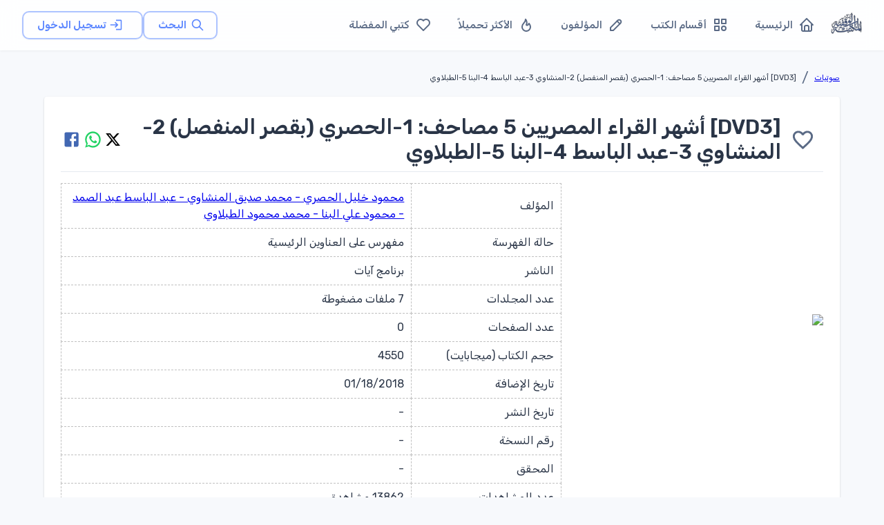

--- FILE ---
content_type: text/html; charset=utf-8
request_url: https://waqfeya.net/books/DVD3-%D8%A3%D8%B4%D9%87%D8%B1-%D8%A7%D9%84%D9%82%D8%B1%D8%A7%D8%A1-%D8%A7%D9%84%D9%85%D8%B5%D8%B1%D9%8A%D9%8A%D9%86-5-%D9%85%D8%B5%D8%A7%D8%AD%D9%81-1%D8%A7%D9%84%D8%AD%D8%B5%D8%B1%D9%8A-%D8%A8%D9%82%D8%B5%D8%B1-%D8%A7%D9%84%D9%85%D9%86%D9%81%D8%B5%D9%84-2%D8%A7%D9%84%D9%85%D9%86%D8%B4%D8%A7%D9%88%D9%8A-3%D8%B9%D8%A8%D8%AF-%D8%A7%D9%84%D8%A8%D8%A7%D8%B3%D8%B7-4%D8%A7%D9%84%D8%A8%D9%86%D8%A7-5%D8%A7%D9%84%D8%B7%D8%A8%D9%84%D8%A7%D9%88%D9%8A-3a86ba82d0164636a14375bc66f225f0
body_size: 14226
content:
<!DOCTYPE html><html lang="ar" dir="rtl"><head><meta charSet="utf-8"/><meta name="viewport" content="width=device-width, initial-scale=1"/><meta name="viewport" content="width=device-width, initial-scale=1"/><link rel="preload" as="image" href="/images/logos/logo.png" fetchPriority="high"/><link rel="stylesheet" href="/_next/static/css/50d9771de6423d4e.css" data-precedence="next"/><link rel="preload" as="script" fetchPriority="low" href="/_next/static/chunks/webpack-988239ac16d79302.js"/><script src="/_next/static/chunks/fd9d1056-895766f306391c42.js" async=""></script><script src="/_next/static/chunks/2117-62e75e47405f8d06.js" async=""></script><script src="/_next/static/chunks/main-app-5294d1645fe5526e.js" async=""></script><script src="/_next/static/chunks/3478-f536e41ecb0bae26.js" async=""></script><script src="/_next/static/chunks/6387-8087ab79a22c6b2d.js" async=""></script><script src="/_next/static/chunks/6773-789e6d9320d70f4c.js" async=""></script><script src="/_next/static/chunks/1160-29469ff0596329b6.js" async=""></script><script src="/_next/static/chunks/2069-02ffefcead8ae2cd.js" async=""></script><script src="/_next/static/chunks/7648-3bbfc08f4b475668.js" async=""></script><script src="/_next/static/chunks/3047-de1534a0711c87ab.js" async=""></script><script src="/_next/static/chunks/7176-4b7a2a651da1e1cd.js" async=""></script><script src="/_next/static/chunks/6578-046d65a8512b517e.js" async=""></script><script src="/_next/static/chunks/5213-21b4de08940e63d5.js" async=""></script><script src="/_next/static/chunks/5537-e1c92884fe508bf7.js" async=""></script><script src="/_next/static/chunks/759-cf3ec6db5c3737ae.js" async=""></script><script src="/_next/static/chunks/7295-1eb81ef89b917684.js" async=""></script><script src="/_next/static/chunks/app/(DashboardLayout)/layout-3ec08ef4ebb13a59.js" async=""></script><script src="/_next/static/chunks/app/(DashboardLayout)/loading-69fb13ee5cf0edbd.js" async=""></script><script src="/_next/static/chunks/5109-ff244ff3d59ee9c1.js" async=""></script><script src="/_next/static/chunks/app/layout-febd3c6b79037bc9.js" async=""></script><script src="/_next/static/chunks/app/loading-3114441d48ca3791.js" async=""></script><script src="/_next/static/chunks/9902-8e1ff755580c2365.js" async=""></script><script src="/_next/static/chunks/9261-2ceb6ec85c25a085.js" async=""></script><script src="/_next/static/chunks/3217-8f3f4b565a9a5a4a.js" async=""></script><script src="/_next/static/chunks/6782-bca4546b31ed2dbd.js" async=""></script><script src="/_next/static/chunks/7314-a8a6a9bd76a10ed9.js" async=""></script><script src="/_next/static/chunks/app/(DashboardLayout)/books/%5Bpermalink%5D/page-ea487c30f711290b.js" async=""></script><link rel="preload" href="https://pagead2.googlesyndication.com/pagead/js/adsbygoogle.js?client=ca-pub-7500374456976577" as="script" crossorigin=""/><link rel="preload" href="https://www.googletagmanager.com/gtag/js?id=G-PRDHGQX8SC" as="script"/><title>المكتبة الوقفية للكتب المصورة</title><meta name="description" content="المكتبة الوقفية للكتب المصورة "/><title>[DVD3] أشهر القراء المصريين 5 مصاحف: 1-الحصري (بقصر المنفصل) 2-المنشاوي 3-عبد الباسط 4-البنا 5-الطبلاوي - المكتبة الوقفية للكتب المصورة</title><meta name="description" content="المكتبة الوقفية للكتب المصورة "/><link rel="icon" href="/favicon.ico" type="image/x-icon" sizes="256x256"/><meta name="next-size-adjust"/><script src="/_next/static/chunks/polyfills-42372ed130431b0a.js" noModule=""></script></head><body><style data-emotion="css-global 1w18fs">html{-webkit-font-smoothing:antialiased;-moz-osx-font-smoothing:grayscale;box-sizing:border-box;-webkit-text-size-adjust:100%;}*,*::before,*::after{box-sizing:inherit;}strong,b{font-weight:700;}body{margin:0;color:#2A3547;font-size:1.25rem;font-weight:400;line-height:1.5rem;font-family:'__Rubik_2f3b2e','__Rubik_Fallback_2f3b2e',Helvetica,Arial,sans-serif;background-color:#F7F9FC;}@media print{body{background-color:#fff;}}body::backdrop{background-color:#F7F9FC;}.MuiPaper-elevation9,.MuiPopover-root .MuiPaper-elevation{box-shadow:rgb(145 158 171 / 30%) 0px 0px 2px 0px,rgb(145 158 171 / 12%) 0px 12px 24px -4px!important;}</style><!--$--><style data-emotion="css brj8vz">.css-brj8vz{width:100%;margin-left:auto;box-sizing:border-box;margin-right:auto;display:block;padding-left:16px;padding-right:16px;}@media (min-width:600px){.css-brj8vz{padding-left:24px;padding-right:24px;}}@media (min-width:1200px){.css-brj8vz{max-width:1200px;}}@media (min-width:0px){.css-brj8vz{padding-top:120px;}}@media (min-width:1200px){.css-brj8vz{padding-top:80px;}}</style><div class="MuiContainer-root MuiContainer-maxWidthLg css-brj8vz"><style data-emotion="css 1eqg8k8">.css-1eqg8k8{box-sizing:border-box;-webkit-flex-direction:row;-ms-flex-direction:row;flex-direction:row;width:100%;}</style><div class="MuiGrid-root css-1eqg8k8"><style data-emotion="css i8w4e8">.css-i8w4e8{box-shadow:0 1px 3px rgba(0,0,0,0.05);background:rgba(255, 255, 255, 0.85);-webkit-backdrop-filter:blur(12px);backdrop-filter:blur(12px);border-bottom:1px solid rgba(229, 234, 239, 0.08);min-height:64px;z-index:1100;}@media (min-width:1200px){.css-i8w4e8{min-height:72px;}}</style><style data-emotion="css 85m34u">.css-85m34u{display:-webkit-box;display:-webkit-flex;display:-ms-flexbox;display:flex;-webkit-flex-direction:column;-ms-flex-direction:column;flex-direction:column;width:100%;box-sizing:border-box;-webkit-flex-shrink:0;-ms-flex-negative:0;flex-shrink:0;position:fixed;z-index:1100;top:0;left:auto;right:0;background-color:#5D87FF;color:#fff;box-shadow:0 1px 3px rgba(0,0,0,0.05);background:rgba(255, 255, 255, 0.85);-webkit-backdrop-filter:blur(12px);backdrop-filter:blur(12px);border-bottom:1px solid rgba(229, 234, 239, 0.08);min-height:64px;z-index:1100;}@media print{.css-85m34u{position:absolute;}}@media (min-width:1200px){.css-85m34u{min-height:72px;}}</style><style data-emotion="css rp9p7k">.css-rp9p7k{background-color:#fff;color:#2A3547;-webkit-transition:box-shadow 300ms cubic-bezier(0.4, 0, 0.2, 1) 0ms;transition:box-shadow 300ms cubic-bezier(0.4, 0, 0.2, 1) 0ms;box-shadow:0px 2px 4px -1px rgba(0,0,0,0.2),0px 4px 5px 0px rgba(0,0,0,0.14),0px 1px 10px 0px rgba(0,0,0,0.12);display:-webkit-box;display:-webkit-flex;display:-ms-flexbox;display:flex;-webkit-flex-direction:column;-ms-flex-direction:column;flex-direction:column;width:100%;box-sizing:border-box;-webkit-flex-shrink:0;-ms-flex-negative:0;flex-shrink:0;position:fixed;z-index:1100;top:0;left:auto;right:0;background-color:#5D87FF;color:#fff;box-shadow:0 1px 3px rgba(0,0,0,0.05);background:rgba(255, 255, 255, 0.85);-webkit-backdrop-filter:blur(12px);backdrop-filter:blur(12px);border-bottom:1px solid rgba(229, 234, 239, 0.08);min-height:64px;z-index:1100;}@media print{.css-rp9p7k{position:absolute;}}@media (min-width:1200px){.css-rp9p7k{min-height:72px;}}</style><header class="MuiPaper-root MuiPaper-elevation MuiPaper-elevation4 MuiAppBar-root MuiAppBar-colorPrimary MuiAppBar-positionFixed mui-fixed css-rp9p7k"><style data-emotion="css 1ffiyol">.css-1ffiyol{width:100%;color:#5A6A85;-webkit-flex:1;-ms-flex:1;flex:1;-webkit-align-items:center;-webkit-box-align:center;-ms-flex-align:center;align-items:center;-webkit-box-pack:justify;-webkit-justify-content:space-between;justify-content:space-between;min-height:64px!important;padding:0 16px;min-height:64px!important;padding-left:16px;padding-right:16px;}@media (min-width:600px){.css-1ffiyol{padding:0 24px;}}@media (min-width:1200px){.css-1ffiyol{min-height:72px!important;padding:0 32px;}}</style><style data-emotion="css n5izqb">.css-n5izqb{position:relative;display:-webkit-box;display:-webkit-flex;display:-ms-flexbox;display:flex;-webkit-align-items:center;-webkit-box-align:center;-ms-flex-align:center;align-items:center;padding-left:16px;padding-right:16px;min-height:56px;width:100%;color:#5A6A85;-webkit-flex:1;-ms-flex:1;flex:1;-webkit-align-items:center;-webkit-box-align:center;-ms-flex-align:center;align-items:center;-webkit-box-pack:justify;-webkit-justify-content:space-between;justify-content:space-between;min-height:64px!important;padding:0 16px;min-height:64px!important;padding-left:16px;padding-right:16px;}@media (min-width:600px){.css-n5izqb{padding-left:24px;padding-right:24px;}}@media (min-width:0px){@media (orientation: landscape){.css-n5izqb{min-height:48px;}}}@media (min-width:600px){.css-n5izqb{min-height:64px;}}@media (min-width:600px){.css-n5izqb{padding:0 24px;}}@media (min-width:1200px){.css-n5izqb{min-height:72px!important;padding:0 32px;}}</style><div class="MuiToolbar-root MuiToolbar-gutters MuiToolbar-regular css-n5izqb"><style data-emotion="css r4r3e3">.css-r4r3e3{text-align:center;-webkit-flex:0 0 auto;-ms-flex:0 0 auto;flex:0 0 auto;font-size:1.5rem;padding:8px;border-radius:50%;overflow:visible;color:rgba(0, 0, 0, 0.54);-webkit-transition:background-color 150ms cubic-bezier(0.4, 0, 0.2, 1) 0ms;transition:background-color 150ms cubic-bezier(0.4, 0, 0.2, 1) 0ms;margin-left:-12px;color:inherit;margin-right:8px;-webkit-transition:all 0.2s ease;transition:all 0.2s ease;}.css-r4r3e3:hover{background-color:rgba(0, 0, 0, 0.02);}@media (hover: none){.css-r4r3e3:hover{background-color:transparent;}}.css-r4r3e3.Mui-disabled{background-color:transparent;color:rgba(0, 0, 0, 0.26);}.css-r4r3e3:hover{background-color:rgba(93, 135, 255, 0.08);color:#5D87FF;}</style><style data-emotion="css ovkvq9">.css-ovkvq9{display:-webkit-inline-box;display:-webkit-inline-flex;display:-ms-inline-flexbox;display:inline-flex;-webkit-align-items:center;-webkit-box-align:center;-ms-flex-align:center;align-items:center;-webkit-box-pack:center;-ms-flex-pack:center;-webkit-justify-content:center;justify-content:center;position:relative;box-sizing:border-box;-webkit-tap-highlight-color:transparent;background-color:transparent;outline:0;border:0;margin:0;border-radius:0;padding:0;cursor:pointer;-webkit-user-select:none;-moz-user-select:none;-ms-user-select:none;user-select:none;vertical-align:middle;-moz-appearance:none;-webkit-appearance:none;-webkit-text-decoration:none;text-decoration:none;color:inherit;text-align:center;-webkit-flex:0 0 auto;-ms-flex:0 0 auto;flex:0 0 auto;font-size:1.5rem;padding:8px;border-radius:50%;overflow:visible;color:rgba(0, 0, 0, 0.54);-webkit-transition:background-color 150ms cubic-bezier(0.4, 0, 0.2, 1) 0ms;transition:background-color 150ms cubic-bezier(0.4, 0, 0.2, 1) 0ms;margin-left:-12px;color:inherit;margin-right:8px;-webkit-transition:all 0.2s ease;transition:all 0.2s ease;}.css-ovkvq9::-moz-focus-inner{border-style:none;}.css-ovkvq9.Mui-disabled{pointer-events:none;cursor:default;}@media print{.css-ovkvq9{-webkit-print-color-adjust:exact;color-adjust:exact;}}.css-ovkvq9:hover{background-color:rgba(0, 0, 0, 0.02);}@media (hover: none){.css-ovkvq9:hover{background-color:transparent;}}.css-ovkvq9.Mui-disabled{background-color:transparent;color:rgba(0, 0, 0, 0.26);}.css-ovkvq9:hover{background-color:rgba(93, 135, 255, 0.08);color:#5D87FF;}</style><button class="MuiButtonBase-root MuiIconButton-root MuiIconButton-colorInherit MuiIconButton-edgeStart MuiIconButton-sizeMedium css-ovkvq9" tabindex="0" type="button" aria-label="القائمة"><svg xmlns="http://www.w3.org/2000/svg" width="22" height="22" viewBox="0 0 24 24" fill="none" stroke="currentColor" stroke-width="2" stroke-linecap="round" stroke-linejoin="round" class="tabler-icon tabler-icon-menu-2"><path d="M4 6l16 0"></path><path d="M4 12l16 0"></path><path d="M4 18l16 0"></path></svg></button><style data-emotion="css 1s77gta">.css-1s77gta{overflow:hidden;display:block;width:100%;height:auto;max-width:50px;}</style><a class="css-1s77gta" href="/"><img alt="logo" fetchPriority="high" width="1000" height="200" decoding="async" data-nimg="1" style="color:transparent;width:90%;height:auto" src="/images/logos/logo.png"/></a><style data-emotion="css axw7ok">.css-axw7ok{display:-webkit-box;display:-webkit-flex;display:-ms-flexbox;display:flex;-webkit-align-items:center;-webkit-box-align:center;-ms-flex-align:center;align-items:center;gap:8px;}</style><div class="MuiBox-root css-axw7ok"><div class="MuiBox-root css-0"><style data-emotion="css 1cpq5f8">.css-1cpq5f8{text-transform:capitalize;font-weight:400;font-family:'__Rubik_2f3b2e','__Rubik_Fallback_2f3b2e',Helvetica,Arial,sans-serif;font-size:0.875rem;line-height:1.75;min-width:64px;padding:5px 15px;border-radius:4px;-webkit-transition:background-color 250ms cubic-bezier(0.4, 0, 0.2, 1) 0ms,box-shadow 250ms cubic-bezier(0.4, 0, 0.2, 1) 0ms,border-color 250ms cubic-bezier(0.4, 0, 0.2, 1) 0ms,color 250ms cubic-bezier(0.4, 0, 0.2, 1) 0ms;transition:background-color 250ms cubic-bezier(0.4, 0, 0.2, 1) 0ms,box-shadow 250ms cubic-bezier(0.4, 0, 0.2, 1) 0ms,border-color 250ms cubic-bezier(0.4, 0, 0.2, 1) 0ms,color 250ms cubic-bezier(0.4, 0, 0.2, 1) 0ms;border:1px solid rgba(93, 135, 255, 0.5);color:#5D87FF;text-transform:none;font-weight:600;font-size:0.9375rem;padding-left:20px;padding-right:20px;padding-top:6px;padding-bottom:6px;border-radius:10px;border-width:1.5px;-webkit-transition:all 0.25s cubic-bezier(0.4, 0, 0.2, 1);transition:all 0.25s cubic-bezier(0.4, 0, 0.2, 1);box-shadow:0 1px 3px rgba(0,0,0,0.04);}.css-1cpq5f8:hover{-webkit-text-decoration:none;text-decoration:none;background-color:rgba(93, 135, 255, 0.02);border:1px solid #5D87FF;}@media (hover: none){.css-1cpq5f8:hover{background-color:transparent;}}.css-1cpq5f8.Mui-disabled{color:rgba(0, 0, 0, 0.26);border:1px solid rgba(73,82,88,0.12);}.css-1cpq5f8:hover{-webkit-transform:translateY(-2px);-moz-transform:translateY(-2px);-ms-transform:translateY(-2px);transform:translateY(-2px);box-shadow:0 4px 12px rgba(0,0,0,0.1);border-width:1.5px;background-color:rgba(93, 135, 255, 0.04);}.css-1cpq5f8 .MuiButton-startIcon{margin-left:6px;margin-right:-2px;}</style><style data-emotion="css 1bmbdu8">.css-1bmbdu8{display:-webkit-inline-box;display:-webkit-inline-flex;display:-ms-inline-flexbox;display:inline-flex;-webkit-align-items:center;-webkit-box-align:center;-ms-flex-align:center;align-items:center;-webkit-box-pack:center;-ms-flex-pack:center;-webkit-justify-content:center;justify-content:center;position:relative;box-sizing:border-box;-webkit-tap-highlight-color:transparent;background-color:transparent;outline:0;border:0;margin:0;border-radius:0;padding:0;cursor:pointer;-webkit-user-select:none;-moz-user-select:none;-ms-user-select:none;user-select:none;vertical-align:middle;-moz-appearance:none;-webkit-appearance:none;-webkit-text-decoration:none;text-decoration:none;color:inherit;text-transform:capitalize;font-weight:400;font-family:'__Rubik_2f3b2e','__Rubik_Fallback_2f3b2e',Helvetica,Arial,sans-serif;font-size:0.875rem;line-height:1.75;min-width:64px;padding:5px 15px;border-radius:4px;-webkit-transition:background-color 250ms cubic-bezier(0.4, 0, 0.2, 1) 0ms,box-shadow 250ms cubic-bezier(0.4, 0, 0.2, 1) 0ms,border-color 250ms cubic-bezier(0.4, 0, 0.2, 1) 0ms,color 250ms cubic-bezier(0.4, 0, 0.2, 1) 0ms;transition:background-color 250ms cubic-bezier(0.4, 0, 0.2, 1) 0ms,box-shadow 250ms cubic-bezier(0.4, 0, 0.2, 1) 0ms,border-color 250ms cubic-bezier(0.4, 0, 0.2, 1) 0ms,color 250ms cubic-bezier(0.4, 0, 0.2, 1) 0ms;border:1px solid rgba(93, 135, 255, 0.5);color:#5D87FF;text-transform:none;font-weight:600;font-size:0.9375rem;padding-left:20px;padding-right:20px;padding-top:6px;padding-bottom:6px;border-radius:10px;border-width:1.5px;-webkit-transition:all 0.25s cubic-bezier(0.4, 0, 0.2, 1);transition:all 0.25s cubic-bezier(0.4, 0, 0.2, 1);box-shadow:0 1px 3px rgba(0,0,0,0.04);}.css-1bmbdu8::-moz-focus-inner{border-style:none;}.css-1bmbdu8.Mui-disabled{pointer-events:none;cursor:default;}@media print{.css-1bmbdu8{-webkit-print-color-adjust:exact;color-adjust:exact;}}.css-1bmbdu8:hover{-webkit-text-decoration:none;text-decoration:none;background-color:rgba(93, 135, 255, 0.02);border:1px solid #5D87FF;}@media (hover: none){.css-1bmbdu8:hover{background-color:transparent;}}.css-1bmbdu8.Mui-disabled{color:rgba(0, 0, 0, 0.26);border:1px solid rgba(73,82,88,0.12);}.css-1bmbdu8:hover{-webkit-transform:translateY(-2px);-moz-transform:translateY(-2px);-ms-transform:translateY(-2px);transform:translateY(-2px);box-shadow:0 4px 12px rgba(0,0,0,0.1);border-width:1.5px;background-color:rgba(93, 135, 255, 0.04);}.css-1bmbdu8 .MuiButton-startIcon{margin-left:6px;margin-right:-2px;}</style><a class="MuiButtonBase-root MuiButton-root MuiButton-outlined MuiButton-outlinedPrimary MuiButton-sizeMedium MuiButton-outlinedSizeMedium MuiButton-colorPrimary MuiButton-root MuiButton-outlined MuiButton-outlinedPrimary MuiButton-sizeMedium MuiButton-outlinedSizeMedium MuiButton-colorPrimary css-1bmbdu8" tabindex="0" aria-label="البحث" href="/search"><style data-emotion="css 6xugel">.css-6xugel{display:inherit;margin-right:8px;margin-left:-4px;}.css-6xugel>*:nth-of-type(1){font-size:20px;}</style><span class="MuiButton-icon MuiButton-startIcon MuiButton-iconSizeMedium css-6xugel"><svg xmlns="http://www.w3.org/2000/svg" width="20" height="20" viewBox="0 0 24 24" fill="none" stroke="currentColor" stroke-width="2" stroke-linecap="round" stroke-linejoin="round" class="tabler-icon tabler-icon-search"><path d="M10 10m-7 0a7 7 0 1 0 14 0a7 7 0 1 0 -14 0"></path><path d="M21 21l-6 -6"></path></svg></span>البحث</a></div><style data-emotion="css 1m7ny8d animation-wiooy9">.css-1m7ny8d{display:block;background-color:rgba(42, 53, 71, 0.11);height:1.2em;border-radius:50%;position:relative;overflow:hidden;-webkit-mask-image:-webkit-radial-gradient(white, black);background-color:rgba(93, 135, 255, 0.1);}.css-1m7ny8d::after{-webkit-animation:animation-wiooy9 2s linear 0.5s infinite;animation:animation-wiooy9 2s linear 0.5s infinite;background:linear-gradient(
          90deg,
          transparent,
          #f6f9fc,
          transparent
        );content:'';position:absolute;-webkit-transform:translateX(-100%);-moz-transform:translateX(-100%);-ms-transform:translateX(-100%);transform:translateX(-100%);bottom:0;left:0;right:0;top:0;}@-webkit-keyframes animation-wiooy9{0%{-webkit-transform:translateX(-100%);-moz-transform:translateX(-100%);-ms-transform:translateX(-100%);transform:translateX(-100%);}50%{-webkit-transform:translateX(100%);-moz-transform:translateX(100%);-ms-transform:translateX(100%);transform:translateX(100%);}100%{-webkit-transform:translateX(100%);-moz-transform:translateX(100%);-ms-transform:translateX(100%);transform:translateX(100%);}}@keyframes animation-wiooy9{0%{-webkit-transform:translateX(-100%);-moz-transform:translateX(-100%);-ms-transform:translateX(-100%);transform:translateX(-100%);}50%{-webkit-transform:translateX(100%);-moz-transform:translateX(100%);-ms-transform:translateX(100%);transform:translateX(100%);}100%{-webkit-transform:translateX(100%);-moz-transform:translateX(100%);-ms-transform:translateX(100%);transform:translateX(100%);}}</style><span class="MuiSkeleton-root MuiSkeleton-circular MuiSkeleton-wave css-1m7ny8d" style="width:40px;height:40px"></span></div></div></header><style data-emotion="css s7l9b2">.css-s7l9b2{box-sizing:border-box;-webkit-flex-direction:row;-ms-flex-direction:row;flex-direction:row;padding-top:20px;max-width:1200px;}</style><div class="MuiGrid-root css-s7l9b2"><style data-emotion="css a3xyjy">.css-a3xyjy{z-index:1200;}</style><style data-emotion="css 1l7yebw">.css-1l7yebw{box-sizing:border-box;-webkit-flex-direction:row;-ms-flex-direction:row;flex-direction:row;min-height:calc(100vh - 170px);}</style><div class="MuiGrid-root css-1l7yebw"><!--$--><div class="MuiBox-root css-0"><style data-emotion="css bce3tl">.css-bce3tl{box-sizing:border-box;-webkit-flex-direction:row;-ms-flex-direction:row;flex-direction:row;display:-webkit-box;display:-webkit-flex;display:-ms-flexbox;display:flex;gap:8px;}@media (min-width:0px){.css-bce3tl{-webkit-flex-direction:column;-ms-flex-direction:column;flex-direction:column;-webkit-box-pack:start;-ms-flex-pack:start;-webkit-justify-content:flex-start;justify-content:flex-start;-webkit-align-items:flex-start;-webkit-box-align:flex-start;-ms-flex-align:flex-start;align-items:flex-start;}}@media (min-width:900px){.css-bce3tl{-webkit-flex-direction:row;-ms-flex-direction:row;flex-direction:row;-webkit-box-pack:justify;-webkit-justify-content:space-between;justify-content:space-between;-webkit-align-items:center;-webkit-box-align:center;-ms-flex-align:center;align-items:center;}}</style><div class="MuiGrid-root css-bce3tl"><style data-emotion="css 6hcey6">@media (min-width:0px){.css-6hcey6{white-space:normal;}}@media (min-width:900px){.css-6hcey6{white-space:nowrap;}}</style><style data-emotion="css iwysyw">.css-iwysyw{margin:0;font-size:1.25rem;font-weight:400;line-height:1.5rem;font-family:'__Rubik_2f3b2e','__Rubik_Fallback_2f3b2e',Helvetica,Arial,sans-serif;color:#5A6A85;}@media (min-width:0px){.css-iwysyw{white-space:normal;}}@media (min-width:900px){.css-iwysyw{white-space:nowrap;}}</style><nav class="MuiTypography-root MuiTypography-body1 MuiBreadcrumbs-root css-iwysyw"><style data-emotion="css nhb8h9">.css-nhb8h9{display:-webkit-box;display:-webkit-flex;display:-ms-flexbox;display:flex;-webkit-box-flex-wrap:wrap;-webkit-flex-wrap:wrap;-ms-flex-wrap:wrap;flex-wrap:wrap;-webkit-align-items:center;-webkit-box-align:center;-ms-flex-align:center;align-items:center;padding:0;margin:0;list-style:none;}</style><ol class="MuiBreadcrumbs-ol css-nhb8h9"><li class="MuiBreadcrumbs-li"><style data-emotion="css ulgfmk">.css-ulgfmk{margin:0;font-size:0.700rem;font-weight:400;font-family:'__Rubik_2f3b2e','__Rubik_Fallback_2f3b2e',Helvetica,Arial,sans-serif;line-height:1.57;color:#2A3547;}</style><h6 class="MuiTypography-root MuiTypography-subtitle2 css-ulgfmk"><a color="inherit" href="/categories/صوتيات-1894b963b6bd4e05a103709fe5fd7e58">صوتيات</a></h6></li><style data-emotion="css 3mf706">.css-3mf706{display:-webkit-box;display:-webkit-flex;display:-ms-flexbox;display:flex;-webkit-user-select:none;-moz-user-select:none;-ms-user-select:none;user-select:none;margin-left:8px;margin-right:8px;}</style><li aria-hidden="true" class="MuiBreadcrumbs-separator css-3mf706">/</li><li class="MuiBreadcrumbs-li"><h6 class="MuiTypography-root MuiTypography-subtitle2 css-ulgfmk">[DVD3] أشهر القراء المصريين 5 مصاحف: 1-الحصري (بقصر المنفصل) 2-المنشاوي 3-عبد الباسط 4-البنا 5-الطبلاوي</h6></li></ol></nav><style data-emotion="css 19pzy83">.css-19pzy83{box-sizing:border-box;-webkit-flex-direction:row;-ms-flex-direction:row;flex-direction:row;display:-webkit-box;display:-webkit-flex;display:-ms-flexbox;display:flex;-webkit-align-items:center;-webkit-box-align:center;-ms-flex-align:center;align-items:center;-webkit-box-flex-wrap:wrap;-webkit-flex-wrap:wrap;-ms-flex-wrap:wrap;flex-wrap:wrap;gap:8px;}@media (min-width:0px){.css-19pzy83{-webkit-box-pack:start;-ms-flex-pack:start;-webkit-justify-content:flex-start;justify-content:flex-start;width:100%;}}@media (min-width:900px){.css-19pzy83{-webkit-box-pack:end;-ms-flex-pack:end;-webkit-justify-content:flex-end;justify-content:flex-end;width:auto;}}</style><div class="MuiGrid-root css-19pzy83"></div></div><style data-emotion="css 123usyf">.css-123usyf{background-color:#fff;color:#2A3547;-webkit-transition:box-shadow 300ms cubic-bezier(0.4, 0, 0.2, 1) 0ms;transition:box-shadow 300ms cubic-bezier(0.4, 0, 0.2, 1) 0ms;border-radius:4px;box-shadow:0px 2px 1px -1px rgba(0,0,0,0.2),0px 1px 1px 0px rgba(0,0,0,0.14),0px 1px 3px 0px rgba(0,0,0,0.12);padding-left:24px;padding-right:24px;padding-top:16px;padding-bottom:16px;margin-bottom:16px;margin-top:16px;}</style><div class="MuiPaper-root MuiPaper-elevation MuiPaper-rounded MuiPaper-elevation1 css-123usyf"><style data-emotion="css 1a0q473">.css-1a0q473{box-sizing:border-box;-webkit-flex-direction:row;-ms-flex-direction:row;flex-direction:row;display:-webkit-box;display:-webkit-flex;display:-ms-flexbox;display:flex;-webkit-flex-direction:row;-ms-flex-direction:row;flex-direction:row;-webkit-box-pack:justify;-webkit-justify-content:space-between;justify-content:space-between;-webkit-align-items:center;-webkit-box-align:center;-ms-flex-align:center;align-items:center;}</style><div class="MuiGrid-root css-1a0q473"><div class="MuiBox-root css-axw7ok"><span aria-label="سجل الدخول للإضافة للمفضلة" class=""><style data-emotion="css 1wch3q0">.css-1wch3q0{text-align:center;-webkit-flex:0 0 auto;-ms-flex:0 0 auto;flex:0 0 auto;font-size:1.5rem;padding:8px;border-radius:50%;overflow:visible;color:rgba(0, 0, 0, 0.54);-webkit-transition:background-color 150ms cubic-bezier(0.4, 0, 0.2, 1) 0ms;transition:background-color 150ms cubic-bezier(0.4, 0, 0.2, 1) 0ms;padding:12px;font-size:1.75rem;-webkit-transition:all 0.3s ease-in-out;transition:all 0.3s ease-in-out;color:#5A6A85;}.css-1wch3q0:hover{background-color:rgba(0, 0, 0, 0.02);}@media (hover: none){.css-1wch3q0:hover{background-color:transparent;}}.css-1wch3q0.Mui-disabled{background-color:transparent;color:rgba(0, 0, 0, 0.26);}.css-1wch3q0:hover{color:#2A3547;}.css-1wch3q0:active{-webkit-transform:scale(0.95);-moz-transform:scale(0.95);-ms-transform:scale(0.95);transform:scale(0.95);}.css-1wch3q0:disabled{opacity:0.5;}</style><style data-emotion="css 62p6ta">.css-62p6ta{display:-webkit-inline-box;display:-webkit-inline-flex;display:-ms-inline-flexbox;display:inline-flex;-webkit-align-items:center;-webkit-box-align:center;-ms-flex-align:center;align-items:center;-webkit-box-pack:center;-ms-flex-pack:center;-webkit-justify-content:center;justify-content:center;position:relative;box-sizing:border-box;-webkit-tap-highlight-color:transparent;background-color:transparent;outline:0;border:0;margin:0;border-radius:0;padding:0;cursor:pointer;-webkit-user-select:none;-moz-user-select:none;-ms-user-select:none;user-select:none;vertical-align:middle;-moz-appearance:none;-webkit-appearance:none;-webkit-text-decoration:none;text-decoration:none;color:inherit;text-align:center;-webkit-flex:0 0 auto;-ms-flex:0 0 auto;flex:0 0 auto;font-size:1.5rem;padding:8px;border-radius:50%;overflow:visible;color:rgba(0, 0, 0, 0.54);-webkit-transition:background-color 150ms cubic-bezier(0.4, 0, 0.2, 1) 0ms;transition:background-color 150ms cubic-bezier(0.4, 0, 0.2, 1) 0ms;padding:12px;font-size:1.75rem;-webkit-transition:all 0.3s ease-in-out;transition:all 0.3s ease-in-out;color:#5A6A85;}.css-62p6ta::-moz-focus-inner{border-style:none;}.css-62p6ta.Mui-disabled{pointer-events:none;cursor:default;}@media print{.css-62p6ta{-webkit-print-color-adjust:exact;color-adjust:exact;}}.css-62p6ta:hover{background-color:rgba(0, 0, 0, 0.02);}@media (hover: none){.css-62p6ta:hover{background-color:transparent;}}.css-62p6ta.Mui-disabled{background-color:transparent;color:rgba(0, 0, 0, 0.26);}.css-62p6ta:hover{color:#2A3547;}.css-62p6ta:active{-webkit-transform:scale(0.95);-moz-transform:scale(0.95);-ms-transform:scale(0.95);transform:scale(0.95);}.css-62p6ta:disabled{opacity:0.5;}</style><button class="MuiButtonBase-root MuiIconButton-root MuiIconButton-sizeLarge css-62p6ta" tabindex="0" type="button" aria-label="سجل الدخول للإضافة للمفضلة"><style data-emotion="css 6flbmm">.css-6flbmm{-webkit-user-select:none;-moz-user-select:none;-ms-user-select:none;user-select:none;width:1em;height:1em;display:inline-block;fill:currentColor;-webkit-flex-shrink:0;-ms-flex-negative:0;flex-shrink:0;-webkit-transition:fill 200ms cubic-bezier(0.4, 0, 0.2, 1) 0ms;transition:fill 200ms cubic-bezier(0.4, 0, 0.2, 1) 0ms;font-size:2.1875rem;}</style><svg class="MuiSvgIcon-root MuiSvgIcon-fontSizeLarge css-6flbmm" focusable="false" aria-hidden="true" viewBox="0 0 24 24" data-testid="FavoriteBorderIcon"><path d="M16.5 3c-1.74 0-3.41.81-4.5 2.09C10.91 3.81 9.24 3 7.5 3 4.42 3 2 5.42 2 8.5c0 3.78 3.4 6.86 8.55 11.54L12 21.35l1.45-1.32C18.6 15.36 22 12.28 22 8.5 22 5.42 19.58 3 16.5 3m-4.4 15.55-.1.1-.1-.1C7.14 14.24 4 11.39 4 8.5 4 6.5 5.5 5 7.5 5c1.54 0 3.04.99 3.57 2.36h1.87C13.46 5.99 14.96 5 16.5 5c2 0 3.5 1.5 3.5 3.5 0 2.89-3.14 5.74-7.9 10.05"></path></svg></button></span><style data-emotion="css s9ggwg">.css-s9ggwg{z-index:1500;pointer-events:none;}.css-s9ggwg[data-popper-placement*="bottom"] .MuiTooltip-arrow{top:0;margin-top:-0.71em;}.css-s9ggwg[data-popper-placement*="bottom"] .MuiTooltip-arrow::before{transform-origin:0 100%;}.css-s9ggwg[data-popper-placement*="top"] .MuiTooltip-arrow{bottom:0;margin-bottom:-0.71em;}.css-s9ggwg[data-popper-placement*="top"] .MuiTooltip-arrow::before{transform-origin:100% 0;}.css-s9ggwg[data-popper-placement*="right"] .MuiTooltip-arrow{left:0;margin-left:-0.71em;height:1em;width:0.71em;}.css-s9ggwg[data-popper-placement*="right"] .MuiTooltip-arrow::before{transform-origin:100% 100%;}.css-s9ggwg[data-popper-placement*="left"] .MuiTooltip-arrow{right:0;margin-right:-0.71em;height:1em;width:0.71em;}.css-s9ggwg[data-popper-placement*="left"] .MuiTooltip-arrow::before{transform-origin:0 0;}</style><style data-emotion="css 1dkatbo">.css-1dkatbo{z-index:1500;pointer-events:none;}.css-1dkatbo[data-popper-placement*="bottom"] .MuiTooltip-arrow{top:0;margin-top:-0.71em;}.css-1dkatbo[data-popper-placement*="bottom"] .MuiTooltip-arrow::before{transform-origin:0 100%;}.css-1dkatbo[data-popper-placement*="top"] .MuiTooltip-arrow{bottom:0;margin-bottom:-0.71em;}.css-1dkatbo[data-popper-placement*="top"] .MuiTooltip-arrow::before{transform-origin:100% 0;}.css-1dkatbo[data-popper-placement*="right"] .MuiTooltip-arrow{left:0;margin-left:-0.71em;height:1em;width:0.71em;}.css-1dkatbo[data-popper-placement*="right"] .MuiTooltip-arrow::before{transform-origin:100% 100%;}.css-1dkatbo[data-popper-placement*="left"] .MuiTooltip-arrow{right:0;margin-right:-0.71em;height:1em;width:0.71em;}.css-1dkatbo[data-popper-placement*="left"] .MuiTooltip-arrow::before{transform-origin:0 0;}</style><style data-emotion="css 1opzlz0">.css-1opzlz0{margin:0;font-weight:600;font-size:1.875rem;line-height:2.25rem;font-family:'__Rubik_2f3b2e','__Rubik_Fallback_2f3b2e',Helvetica,Arial,sans-serif;border-radius:8px;padding:2px;margin-top:8px;margin-bottom:8px;}</style><h2 class="MuiTypography-root MuiTypography-h2 css-1opzlz0">[DVD3] أشهر القراء المصريين 5 مصاحف: 1-الحصري (بقصر المنفصل) 2-المنشاوي 3-عبد الباسط 4-البنا 5-الطبلاوي</h2></div><style data-emotion="css 1u18rl9">.css-1u18rl9{box-sizing:border-box;-webkit-flex-direction:row;-ms-flex-direction:row;flex-direction:row;display:-webkit-box;display:-webkit-flex;display:-ms-flexbox;display:flex;-webkit-box-pack:center;-ms-flex-pack:center;-webkit-justify-content:center;justify-content:center;-webkit-align-items:center;-webkit-box-align:center;-ms-flex-align:center;align-items:center;gap:8px;}</style><div class="MuiGrid-root css-1u18rl9"><a href="https://twitter.com/intent/tweet?text=اقرأ أو حمل الكتاب من مكتبة الوقفيةhttps://waqfeya.com/books/DVD3-%25D8%25A3%25D8%25B4%25D9%2587%25D8%25B1-%25D8%25A7%25D9%2584%25D9%2582%25D8%25B1%25D8%25A7%25D8%25A1-%25D8%25A7%25D9%2584%25D9%2585%25D8%25B5%25D8%25B1%25D9%258A%25D9%258A%25D9%2586-5-%25D9%2585%25D8%25B5%25D8%25A7%25D8%25AD%25D9%2581-1%25D8%25A7%25D9%2584%25D8%25AD%25D8%25B5%25D8%25B1%25D9%258A-%25D8%25A8%25D9%2582%25D8%25B5%25D8%25B1-%25D8%25A7%25D9%2584%25D9%2585%25D9%2586%25D9%2581%25D8%25B5%25D9%2584-2%25D8%25A7%25D9%2584%25D9%2585%25D9%2586%25D8%25B4%25D8%25A7%25D9%2588%25D9%258A-3%25D8%25B9%25D8%25A8%25D8%25AF-%25D8%25A7%25D9%2584%25D8%25A8%25D8%25A7%25D8%25B3%25D8%25B7-4%25D8%25A7%25D9%2584%25D8%25A8%25D9%2586%25D8%25A7-5%25D8%25A7%25D9%2584%25D8%25B7%25D8%25A8%25D9%2584%25D8%25A7%25D9%2588%25D9%258A-3a86ba82d0164636a14375bc66f225f0" target="_blank" rel="noopener noreferrer" aria-label="مشاركة علي تويتر" class=""><style data-emotion="css wtbeol">.css-wtbeol{text-align:center;-webkit-flex:0 0 auto;-ms-flex:0 0 auto;flex:0 0 auto;font-size:1.5rem;padding:8px;border-radius:50%;overflow:visible;color:rgba(0, 0, 0, 0.54);-webkit-transition:background-color 150ms cubic-bezier(0.4, 0, 0.2, 1) 0ms;transition:background-color 150ms cubic-bezier(0.4, 0, 0.2, 1) 0ms;padding:2px;}.css-wtbeol:hover{background-color:rgba(0, 0, 0, 0.02);}@media (hover: none){.css-wtbeol:hover{background-color:transparent;}}.css-wtbeol.Mui-disabled{background-color:transparent;color:rgba(0, 0, 0, 0.26);}</style><style data-emotion="css 1vak48k">.css-1vak48k{display:-webkit-inline-box;display:-webkit-inline-flex;display:-ms-inline-flexbox;display:inline-flex;-webkit-align-items:center;-webkit-box-align:center;-ms-flex-align:center;align-items:center;-webkit-box-pack:center;-ms-flex-pack:center;-webkit-justify-content:center;justify-content:center;position:relative;box-sizing:border-box;-webkit-tap-highlight-color:transparent;background-color:transparent;outline:0;border:0;margin:0;border-radius:0;padding:0;cursor:pointer;-webkit-user-select:none;-moz-user-select:none;-ms-user-select:none;user-select:none;vertical-align:middle;-moz-appearance:none;-webkit-appearance:none;-webkit-text-decoration:none;text-decoration:none;color:inherit;text-align:center;-webkit-flex:0 0 auto;-ms-flex:0 0 auto;flex:0 0 auto;font-size:1.5rem;padding:8px;border-radius:50%;overflow:visible;color:rgba(0, 0, 0, 0.54);-webkit-transition:background-color 150ms cubic-bezier(0.4, 0, 0.2, 1) 0ms;transition:background-color 150ms cubic-bezier(0.4, 0, 0.2, 1) 0ms;padding:2px;}.css-1vak48k::-moz-focus-inner{border-style:none;}.css-1vak48k.Mui-disabled{pointer-events:none;cursor:default;}@media print{.css-1vak48k{-webkit-print-color-adjust:exact;color-adjust:exact;}}.css-1vak48k:hover{background-color:rgba(0, 0, 0, 0.02);}@media (hover: none){.css-1vak48k:hover{background-color:transparent;}}.css-1vak48k.Mui-disabled{background-color:transparent;color:rgba(0, 0, 0, 0.26);}</style><button class="MuiButtonBase-root MuiIconButton-root MuiIconButton-sizeMedium css-1vak48k" tabindex="0" type="button"><style data-emotion="css 2lk7ip">.css-2lk7ip{-webkit-user-select:none;-moz-user-select:none;-ms-user-select:none;user-select:none;width:1em;height:1em;display:inline-block;fill:currentColor;-webkit-flex-shrink:0;-ms-flex-negative:0;flex-shrink:0;-webkit-transition:fill 200ms cubic-bezier(0.4, 0, 0.2, 1) 0ms;transition:fill 200ms cubic-bezier(0.4, 0, 0.2, 1) 0ms;font-size:1.5rem;color:#000;font-size:1.4rem;padding:0px;}.css-2lk7ip:hover{color:gray;}</style><svg class="MuiSvgIcon-root MuiSvgIcon-fontSizeMedium css-2lk7ip" focusable="false" aria-hidden="true" viewBox="0 0 24 24" data-testid="XIcon"><path d="M18.244 2.25h3.308l-7.227 8.26 8.502 11.24H16.17l-5.214-6.817L4.99 21.75H1.68l7.73-8.835L1.254 2.25H8.08l4.713 6.231zm-1.161 17.52h1.833L7.084 4.126H5.117z"></path></svg></button></a><style data-emotion="css 1e2dcm1">.css-1e2dcm1{z-index:1500;pointer-events:none;}</style><style data-emotion="css okvapm">.css-okvapm{z-index:1500;pointer-events:none;}</style><a href="https://api.whatsapp.com/send?text=اقرأ أو حمل الكتاب من مكتبة الوقفيةhttps://waqfeya.com/books/DVD3-%25D8%25A3%25D8%25B4%25D9%2587%25D8%25B1-%25D8%25A7%25D9%2584%25D9%2582%25D8%25B1%25D8%25A7%25D8%25A1-%25D8%25A7%25D9%2584%25D9%2585%25D8%25B5%25D8%25B1%25D9%258A%25D9%258A%25D9%2586-5-%25D9%2585%25D8%25B5%25D8%25A7%25D8%25AD%25D9%2581-1%25D8%25A7%25D9%2584%25D8%25AD%25D8%25B5%25D8%25B1%25D9%258A-%25D8%25A8%25D9%2582%25D8%25B5%25D8%25B1-%25D8%25A7%25D9%2584%25D9%2585%25D9%2586%25D9%2581%25D8%25B5%25D9%2584-2%25D8%25A7%25D9%2584%25D9%2585%25D9%2586%25D8%25B4%25D8%25A7%25D9%2588%25D9%258A-3%25D8%25B9%25D8%25A8%25D8%25AF-%25D8%25A7%25D9%2584%25D8%25A8%25D8%25A7%25D8%25B3%25D8%25B7-4%25D8%25A7%25D9%2584%25D8%25A8%25D9%2586%25D8%25A7-5%25D8%25A7%25D9%2584%25D8%25B7%25D8%25A8%25D9%2584%25D8%25A7%25D9%2588%25D9%258A-3a86ba82d0164636a14375bc66f225f0" target="_blank" rel="noopener noreferrer" aria-label="مشاركة علي واتساب" class=""><button class="MuiButtonBase-root MuiIconButton-root MuiIconButton-sizeMedium css-1vak48k" tabindex="0" type="button"><style data-emotion="css g6s257">.css-g6s257{-webkit-user-select:none;-moz-user-select:none;-ms-user-select:none;user-select:none;width:1em;height:1em;display:inline-block;fill:currentColor;-webkit-flex-shrink:0;-ms-flex-negative:0;flex-shrink:0;-webkit-transition:fill 200ms cubic-bezier(0.4, 0, 0.2, 1) 0ms;transition:fill 200ms cubic-bezier(0.4, 0, 0.2, 1) 0ms;font-size:1.5rem;color:#25D366;font-size:1.7rem;padding:0px;}.css-g6s257:hover{color:#167E3D;}</style><svg class="MuiSvgIcon-root MuiSvgIcon-fontSizeMedium css-g6s257" focusable="false" aria-hidden="true" viewBox="0 0 24 24" data-testid="WhatsAppIcon"><path d="M16.75 13.96c.25.13.41.2.46.3.06.11.04.61-.21 1.18-.2.56-1.24 1.1-1.7 1.12-.46.02-.47.36-2.96-.73-2.49-1.09-3.99-3.75-4.11-3.92-.12-.17-.96-1.38-.92-2.61.05-1.22.69-1.8.95-2.04.24-.26.51-.29.68-.26h.47c.15 0 .36-.06.55.45l.69 1.87c.06.13.1.28.01.44l-.27.41-.39.42c-.12.12-.26.25-.12.5.12.26.62 1.09 1.32 1.78.91.88 1.71 1.17 1.95 1.3.24.14.39.12.54-.04l.81-.94c.19-.25.35-.19.58-.11l1.67.88M12 2a10 10 0 0 1 10 10 10 10 0 0 1-10 10c-1.97 0-3.8-.57-5.35-1.55L2 22l1.55-4.65A9.969 9.969 0 0 1 2 12 10 10 0 0 1 12 2m0 2a8 8 0 0 0-8 8c0 1.72.54 3.31 1.46 4.61L4.5 19.5l2.89-.96A7.95 7.95 0 0 0 12 20a8 8 0 0 0 8-8 8 8 0 0 0-8-8z"></path></svg></button></a><a href="https://www.facebook.com/sharer/sharer.php?u=https://waqfeya.com/books/DVD3-%D8%A3%D8%B4%D9%87%D8%B1-%D8%A7%D9%84%D9%82%D8%B1%D8%A7%D8%A1-%D8%A7%D9%84%D9%85%D8%B5%D8%B1%D9%8A%D9%8A%D9%86-5-%D9%85%D8%B5%D8%A7%D8%AD%D9%81-1%D8%A7%D9%84%D8%AD%D8%B5%D8%B1%D9%8A-%D8%A8%D9%82%D8%B5%D8%B1-%D8%A7%D9%84%D9%85%D9%86%D9%81%D8%B5%D9%84-2%D8%A7%D9%84%D9%85%D9%86%D8%B4%D8%A7%D9%88%D9%8A-3%D8%B9%D8%A8%D8%AF-%D8%A7%D9%84%D8%A8%D8%A7%D8%B3%D8%B7-4%D8%A7%D9%84%D8%A8%D9%86%D8%A7-5%D8%A7%D9%84%D8%B7%D8%A8%D9%84%D8%A7%D9%88%D9%8A-3a86ba82d0164636a14375bc66f225f0&amp;quote=اقرأ أو حمل الكتاب من مكتبة الوقفيةhttps://waqfeya.com/books/DVD3-%25D8%25A3%25D8%25B4%25D9%2587%25D8%25B1-%25D8%25A7%25D9%2584%25D9%2582%25D8%25B1%25D8%25A7%25D8%25A1-%25D8%25A7%25D9%2584%25D9%2585%25D8%25B5%25D8%25B1%25D9%258A%25D9%258A%25D9%2586-5-%25D9%2585%25D8%25B5%25D8%25A7%25D8%25AD%25D9%2581-1%25D8%25A7%25D9%2584%25D8%25AD%25D8%25B5%25D8%25B1%25D9%258A-%25D8%25A8%25D9%2582%25D8%25B5%25D8%25B1-%25D8%25A7%25D9%2584%25D9%2585%25D9%2586%25D9%2581%25D8%25B5%25D9%2584-2%25D8%25A7%25D9%2584%25D9%2585%25D9%2586%25D8%25B4%25D8%25A7%25D9%2588%25D9%258A-3%25D8%25B9%25D8%25A8%25D8%25AF-%25D8%25A7%25D9%2584%25D8%25A8%25D8%25A7%25D8%25B3%25D8%25B7-4%25D8%25A7%25D9%2584%25D8%25A8%25D9%2586%25D8%25A7-5%25D8%25A7%25D9%2584%25D8%25B7%25D8%25A8%25D9%2584%25D8%25A7%25D9%2588%25D9%258A-3a86ba82d0164636a14375bc66f225f0" target="_blank" rel="noopener noreferrer" aria-label="مشاركة علي فيسبوك" class=""><button class="MuiButtonBase-root MuiIconButton-root MuiIconButton-sizeMedium css-1vak48k" tabindex="0" type="button"><style data-emotion="css 11xwth">.css-11xwth{-webkit-user-select:none;-moz-user-select:none;-ms-user-select:none;user-select:none;width:1em;height:1em;display:inline-block;fill:currentColor;-webkit-flex-shrink:0;-ms-flex-negative:0;flex-shrink:0;-webkit-transition:fill 200ms cubic-bezier(0.4, 0, 0.2, 1) 0ms;transition:fill 200ms cubic-bezier(0.4, 0, 0.2, 1) 0ms;font-size:1.5rem;color:#4267B2;font-size:1.7rem;padding:0px;}.css-11xwth:hover{color:#2E487C;}</style><svg class="MuiSvgIcon-root MuiSvgIcon-fontSizeMedium css-11xwth" focusable="false" aria-hidden="true" viewBox="0 0 24 24" data-testid="FacebookIcon"><path d="M5 3h14a2 2 0 0 1 2 2v14a2 2 0 0 1-2 2H5a2 2 0 0 1-2-2V5a2 2 0 0 1 2-2m13 2h-2.5A3.5 3.5 0 0 0 12 8.5V11h-2v3h2v7h3v-7h3v-3h-3V9a1 1 0 0 1 1-1h2V5z"></path></svg></button></a></div></div><style data-emotion="css jiop0o">.css-jiop0o{margin:0;-webkit-flex-shrink:0;-ms-flex-negative:0;flex-shrink:0;border-width:0;border-style:solid;border-color:#e5eaef;border-bottom-width:thin;width:100%;margin-bottom:16px;}</style><hr class="MuiDivider-root MuiDivider-fullWidth css-jiop0o"/><style data-emotion="css 1tz8m30">.css-1tz8m30{box-sizing:border-box;display:-webkit-box;display:-webkit-flex;display:-ms-flexbox;display:flex;-webkit-box-flex-wrap:wrap;-webkit-flex-wrap:wrap;-ms-flex-wrap:wrap;flex-wrap:wrap;width:100%;-webkit-flex-direction:row;-ms-flex-direction:row;flex-direction:row;margin-top:-32px;width:calc(100% + 32px);margin-left:-32px;}.css-1tz8m30>.MuiGrid-item{padding-top:32px;}.css-1tz8m30>.MuiGrid-item{padding-left:32px;}</style><div class="MuiGrid-root MuiGrid-container MuiGrid-spacing-xs-4 css-1tz8m30"><style data-emotion="css 1frcrwj">.css-1frcrwj{box-sizing:border-box;margin:0;-webkit-flex-direction:row;-ms-flex-direction:row;flex-direction:row;-webkit-flex-basis:100%;-ms-flex-preferred-size:100%;flex-basis:100%;-webkit-box-flex:0;-webkit-flex-grow:0;-ms-flex-positive:0;flex-grow:0;max-width:100%;display:-webkit-box;display:-webkit-flex;display:-ms-flexbox;display:flex;-webkit-box-pack:center;-ms-flex-pack:center;-webkit-justify-content:center;justify-content:center;-webkit-align-items:center;-webkit-box-align:center;-ms-flex-align:center;align-items:center;}@media (min-width:600px){.css-1frcrwj{-webkit-flex-basis:100%;-ms-flex-preferred-size:100%;flex-basis:100%;-webkit-box-flex:0;-webkit-flex-grow:0;-ms-flex-positive:0;flex-grow:0;max-width:100%;}}@media (min-width:900px){.css-1frcrwj{-webkit-flex-basis:33.333333%;-ms-flex-preferred-size:33.333333%;flex-basis:33.333333%;-webkit-box-flex:0;-webkit-flex-grow:0;-ms-flex-positive:0;flex-grow:0;max-width:33.333333%;}}@media (min-width:1200px){.css-1frcrwj{-webkit-flex-basis:33.333333%;-ms-flex-preferred-size:33.333333%;flex-basis:33.333333%;-webkit-box-flex:0;-webkit-flex-grow:0;-ms-flex-positive:0;flex-grow:0;max-width:33.333333%;}}@media (min-width:1536px){.css-1frcrwj{-webkit-flex-basis:33.333333%;-ms-flex-preferred-size:33.333333%;flex-basis:33.333333%;-webkit-box-flex:0;-webkit-flex-grow:0;-ms-flex-positive:0;flex-grow:0;max-width:33.333333%;}}</style><div class="MuiGrid-root MuiGrid-item MuiGrid-grid-xs-12 MuiGrid-grid-sm-12 MuiGrid-grid-md-4 css-1frcrwj"><style data-emotion="css 1di4txe">.css-1di4txe{height:auto;max-width:100%;object-fit:contain;}@media (max-width:599.95px){.css-1di4txe{max-width:100%;max-height:200px;}}</style><img alt="[DVD3] أشهر القراء المصريين 5 مصاحف: 1-الحصري (بقصر المنفصل) 2-المنشاوي 3-عبد الباسط 4-البنا 5-الطبلاوي" loading="lazy" width="1000" height="300" decoding="async" data-nimg="1" class="css-1di4txe" style="color:transparent" src="https://archive.org/download/Ayat03/03Ayat-Ar.jpg"/></div><style data-emotion="css efwuvd">.css-efwuvd{box-sizing:border-box;margin:0;-webkit-flex-direction:row;-ms-flex-direction:row;flex-direction:row;-webkit-flex-basis:100%;-ms-flex-preferred-size:100%;flex-basis:100%;-webkit-box-flex:0;-webkit-flex-grow:0;-ms-flex-positive:0;flex-grow:0;max-width:100%;}@media (min-width:600px){.css-efwuvd{-webkit-flex-basis:100%;-ms-flex-preferred-size:100%;flex-basis:100%;-webkit-box-flex:0;-webkit-flex-grow:0;-ms-flex-positive:0;flex-grow:0;max-width:100%;}}@media (min-width:900px){.css-efwuvd{-webkit-flex-basis:66.666667%;-ms-flex-preferred-size:66.666667%;flex-basis:66.666667%;-webkit-box-flex:0;-webkit-flex-grow:0;-ms-flex-positive:0;flex-grow:0;max-width:66.666667%;}}@media (min-width:1200px){.css-efwuvd{-webkit-flex-basis:66.666667%;-ms-flex-preferred-size:66.666667%;flex-basis:66.666667%;-webkit-box-flex:0;-webkit-flex-grow:0;-ms-flex-positive:0;flex-grow:0;max-width:66.666667%;}}@media (min-width:1536px){.css-efwuvd{-webkit-flex-basis:66.666667%;-ms-flex-preferred-size:66.666667%;flex-basis:66.666667%;-webkit-box-flex:0;-webkit-flex-grow:0;-ms-flex-positive:0;flex-grow:0;max-width:66.666667%;}}</style><div class="MuiGrid-root MuiGrid-item MuiGrid-grid-xs-12 MuiGrid-grid-sm-12 MuiGrid-grid-md-8 css-efwuvd"><style data-emotion="css kge0eu">.css-kge0eu{width:100%;overflow-x:auto;}</style><div class="MuiTableContainer-root css-kge0eu"><style data-emotion="css 1lt8an0">.css-1lt8an0{display:table;width:100%;border-collapse:collapse;border-spacing:0;width:100%;}.css-1lt8an0 caption{font-size:1rem;letter-spacing:0rem;font-weight:400;line-height:1.25rem;font-family:'__Rubik_2f3b2e','__Rubik_Fallback_2f3b2e',Helvetica,Arial,sans-serif;padding:16px;color:#5A6A85;text-align:left;caption-side:bottom;}</style><table class="MuiTable-root css-1lt8an0"><style data-emotion="css 1xnox0e">.css-1xnox0e{display:table-row-group;}</style><tbody class="MuiTableBody-root css-1xnox0e"><style data-emotion="css 1tuguq8">.css-1tuguq8{color:inherit;display:table-row;vertical-align:middle;outline:0;}.css-1tuguq8.MuiTableRow-hover:hover{background-color:#f6f9fc;}.css-1tuguq8.Mui-selected{background-color:rgba(93, 135, 255, 0.08);}.css-1tuguq8.Mui-selected:hover{background-color:rgba(93, 135, 255, 0.1);}</style><tr class="MuiTableRow-root css-1tuguq8"><style data-emotion="css 1fhiwul">.css-1fhiwul{border:0.5px dashed #C0C0C0;text-align:right;padding:5px 10px;width:30%;}@media (min-width:900px){.css-1fhiwul{padding:8px 10px;}}</style><style data-emotion="css 5exrjc">.css-5exrjc{font-size:1rem;letter-spacing:0rem;font-weight:400;line-height:1.25rem;font-family:'__Rubik_2f3b2e','__Rubik_Fallback_2f3b2e',Helvetica,Arial,sans-serif;display:table-cell;vertical-align:inherit;border-bottom:1px solid rgba(251, 252, 253, 1);text-align:left;padding:16px;color:#2A3547;border:0.5px dashed #C0C0C0;text-align:right;padding:5px 10px;width:30%;}@media (min-width:900px){.css-5exrjc{padding:8px 10px;}}</style><td class="MuiTableCell-root MuiTableCell-body MuiTableCell-sizeMedium css-5exrjc"><style data-emotion="css dlo11y">.css-dlo11y{font-size:0.700rem;}@media (min-width:900px){.css-dlo11y{font-size:1rem;}}</style><style data-emotion="css 1xoh9xq">.css-1xoh9xq{margin:0;font-size:1.25rem;font-weight:400;line-height:1.5rem;font-family:'__Rubik_2f3b2e','__Rubik_Fallback_2f3b2e',Helvetica,Arial,sans-serif;font-size:0.700rem;}@media (min-width:900px){.css-1xoh9xq{font-size:1rem;}}</style><p class="MuiTypography-root MuiTypography-body1 css-1xoh9xq">المؤلف</p></td><style data-emotion="css 1laxk5b">.css-1laxk5b{border:0.5px dashed #C0C0C0;text-align:right;padding:5px 10px;}@media (min-width:900px){.css-1laxk5b{padding:8px 10px;}}</style><style data-emotion="css ex4k4s">.css-ex4k4s{font-size:1rem;letter-spacing:0rem;font-weight:400;line-height:1.25rem;font-family:'__Rubik_2f3b2e','__Rubik_Fallback_2f3b2e',Helvetica,Arial,sans-serif;display:table-cell;vertical-align:inherit;border-bottom:1px solid rgba(251, 252, 253, 1);text-align:left;padding:16px;color:#2A3547;border:0.5px dashed #C0C0C0;text-align:right;padding:5px 10px;}@media (min-width:900px){.css-ex4k4s{padding:8px 10px;}}</style><td class="MuiTableCell-root MuiTableCell-body MuiTableCell-sizeMedium css-ex4k4s"><style data-emotion="css u4p24i">.css-u4p24i{display:-webkit-box;display:-webkit-flex;display:-ms-flexbox;display:flex;-webkit-flex-direction:row;-ms-flex-direction:row;flex-direction:row;-webkit-align-items:center;-webkit-box-align:center;-ms-flex-align:center;align-items:center;}</style><div class="MuiBox-root css-u4p24i"><a href="/authors/محمود-خليل-الحصري--محمد-صديق-المنشاوي--عبد-الباسط-عبد-الصمد--محمود-علي-البنا--محمد-محمود-الطبلاوي-5488d71b590849dc8901f04c87a9681a"><p class="MuiTypography-root MuiTypography-body1 css-1xoh9xq">محمود خليل الحصري - محمد صديق المنشاوي - عبد الباسط عبد الصمد - محمود علي البنا - محمد محمود الطبلاوي</p></a></div></td></tr><tr class="MuiTableRow-root css-1tuguq8"><td class="MuiTableCell-root MuiTableCell-body MuiTableCell-sizeMedium css-ex4k4s"><p class="MuiTypography-root MuiTypography-body1 css-1xoh9xq">حالة الفهرسة</p></td><td class="MuiTableCell-root MuiTableCell-body MuiTableCell-sizeMedium css-ex4k4s"><div class="MuiBox-root css-u4p24i"><p class="MuiTypography-root MuiTypography-body1 css-1xoh9xq">مفهرس على العناوين الرئيسية</p></div></td></tr><tr class="MuiTableRow-root css-1tuguq8"><td class="MuiTableCell-root MuiTableCell-body MuiTableCell-sizeMedium css-ex4k4s"><p class="MuiTypography-root MuiTypography-body1 css-1xoh9xq">الناشر</p></td><td class="MuiTableCell-root MuiTableCell-body MuiTableCell-sizeMedium css-ex4k4s"><div class="MuiBox-root css-u4p24i"><p class="MuiTypography-root MuiTypography-body1 css-1xoh9xq">برنامج آيات</p></div></td></tr><tr class="MuiTableRow-root css-1tuguq8"><td class="MuiTableCell-root MuiTableCell-body MuiTableCell-sizeMedium css-ex4k4s"><p class="MuiTypography-root MuiTypography-body1 css-1xoh9xq">عدد المجلدات</p></td><td class="MuiTableCell-root MuiTableCell-body MuiTableCell-sizeMedium css-ex4k4s"><div class="MuiBox-root css-u4p24i"><p class="MuiTypography-root MuiTypography-body1 css-1xoh9xq">7 ملفات مضغوطة</p></div></td></tr><tr class="MuiTableRow-root css-1tuguq8"><td class="MuiTableCell-root MuiTableCell-body MuiTableCell-sizeMedium css-ex4k4s"><p class="MuiTypography-root MuiTypography-body1 css-1xoh9xq">عدد الصفحات</p></td><td class="MuiTableCell-root MuiTableCell-body MuiTableCell-sizeMedium css-ex4k4s"><div class="MuiBox-root css-u4p24i"><p class="MuiTypography-root MuiTypography-body1 css-1xoh9xq">0</p></div></td></tr><tr class="MuiTableRow-root css-1tuguq8"><td class="MuiTableCell-root MuiTableCell-body MuiTableCell-sizeMedium css-ex4k4s"><p class="MuiTypography-root MuiTypography-body1 css-1xoh9xq">حجم الكتاب (ميجابايت)</p></td><td class="MuiTableCell-root MuiTableCell-body MuiTableCell-sizeMedium css-ex4k4s"><div class="MuiBox-root css-u4p24i"><p class="MuiTypography-root MuiTypography-body1 css-1xoh9xq">4550</p></div></td></tr><tr class="MuiTableRow-root css-1tuguq8"><td class="MuiTableCell-root MuiTableCell-body MuiTableCell-sizeMedium css-ex4k4s"><p class="MuiTypography-root MuiTypography-body1 css-1xoh9xq">تاريخ الإضافة</p></td><td class="MuiTableCell-root MuiTableCell-body MuiTableCell-sizeMedium css-ex4k4s"><div class="MuiBox-root css-u4p24i"><p class="MuiTypography-root MuiTypography-body1 css-1xoh9xq">01/18/2018</p></div></td></tr><tr class="MuiTableRow-root css-1tuguq8"><td class="MuiTableCell-root MuiTableCell-body MuiTableCell-sizeMedium css-ex4k4s"><p class="MuiTypography-root MuiTypography-body1 css-1xoh9xq">تاريخ النشر</p></td><td class="MuiTableCell-root MuiTableCell-body MuiTableCell-sizeMedium css-ex4k4s"><div class="MuiBox-root css-u4p24i"><p class="MuiTypography-root MuiTypography-body1 css-1xoh9xq">-</p></div></td></tr><tr class="MuiTableRow-root css-1tuguq8"><td class="MuiTableCell-root MuiTableCell-body MuiTableCell-sizeMedium css-ex4k4s"><p class="MuiTypography-root MuiTypography-body1 css-1xoh9xq">رقم النسخة</p></td><td class="MuiTableCell-root MuiTableCell-body MuiTableCell-sizeMedium css-ex4k4s"><div class="MuiBox-root css-u4p24i"><p class="MuiTypography-root MuiTypography-body1 css-1xoh9xq">-</p></div></td></tr><tr class="MuiTableRow-root css-1tuguq8"><td class="MuiTableCell-root MuiTableCell-body MuiTableCell-sizeMedium css-ex4k4s"><p class="MuiTypography-root MuiTypography-body1 css-1xoh9xq">المحقق</p></td><td class="MuiTableCell-root MuiTableCell-body MuiTableCell-sizeMedium css-ex4k4s"><div class="MuiBox-root css-u4p24i"><p class="MuiTypography-root MuiTypography-body1 css-1xoh9xq">-</p></div></td></tr><tr class="MuiTableRow-root css-1tuguq8"><td class="MuiTableCell-root MuiTableCell-body MuiTableCell-sizeMedium css-ex4k4s"><p class="MuiTypography-root MuiTypography-body1 css-1xoh9xq">عدد المشاهدات</p></td><td class="MuiTableCell-root MuiTableCell-body MuiTableCell-sizeMedium css-ex4k4s"><div class="MuiBox-root css-u4p24i"><p class="MuiTypography-root MuiTypography-body1 css-1xoh9xq">13862<!-- --> مشاهدة</p></div></td></tr></tbody></table></div></div></div></div><style data-emotion="css x766pr">.css-x766pr{background-color:#fff;color:#2A3547;-webkit-transition:box-shadow 300ms cubic-bezier(0.4, 0, 0.2, 1) 0ms;transition:box-shadow 300ms cubic-bezier(0.4, 0, 0.2, 1) 0ms;border-radius:4px;box-shadow:0px 2px 1px -1px rgba(0,0,0,0.2),0px 1px 1px 0px rgba(0,0,0,0.14),0px 1px 3px 0px rgba(0,0,0,0.12);padding-left:24px;padding-right:24px;padding-top:16px;padding-bottom:16px;margin-bottom:16px;}</style><div class="MuiPaper-root MuiPaper-elevation MuiPaper-rounded MuiPaper-elevation1 css-x766pr"><style data-emotion="css 1wfhkx0">.css-1wfhkx0{margin:0;font-weight:600;font-size:1rem;line-height:1.2rem;font-family:'__Rubik_2f3b2e','__Rubik_Fallback_2f3b2e',Helvetica,Arial,sans-serif;border-radius:8px;padding:2px;margin-top:8px;margin-bottom:8px;}</style><h6 class="MuiTypography-root MuiTypography-h6 css-1wfhkx0">روابط التحميل</h6><style data-emotion="css isbt42">.css-isbt42{box-sizing:border-box;display:-webkit-box;display:-webkit-flex;display:-ms-flexbox;display:flex;-webkit-box-flex-wrap:wrap;-webkit-flex-wrap:wrap;-ms-flex-wrap:wrap;flex-wrap:wrap;width:100%;-webkit-flex-direction:row;-ms-flex-direction:row;flex-direction:row;margin-top:-16px;width:calc(100% + 16px);margin-left:-16px;}.css-isbt42>.MuiGrid-item{padding-top:16px;}.css-isbt42>.MuiGrid-item{padding-left:16px;}</style><div class="MuiGrid-root MuiGrid-container MuiGrid-spacing-xs-2 css-isbt42"><style data-emotion="css rpybyc">.css-rpybyc{box-sizing:border-box;margin:0;-webkit-flex-direction:row;-ms-flex-direction:row;flex-direction:row;-webkit-flex-basis:100%;-ms-flex-preferred-size:100%;flex-basis:100%;-webkit-box-flex:0;-webkit-flex-grow:0;-ms-flex-positive:0;flex-grow:0;max-width:100%;}@media (min-width:600px){.css-rpybyc{-webkit-flex-basis:50%;-ms-flex-preferred-size:50%;flex-basis:50%;-webkit-box-flex:0;-webkit-flex-grow:0;-ms-flex-positive:0;flex-grow:0;max-width:50%;}}@media (min-width:900px){.css-rpybyc{-webkit-flex-basis:50%;-ms-flex-preferred-size:50%;flex-basis:50%;-webkit-box-flex:0;-webkit-flex-grow:0;-ms-flex-positive:0;flex-grow:0;max-width:50%;}}@media (min-width:1200px){.css-rpybyc{-webkit-flex-basis:50%;-ms-flex-preferred-size:50%;flex-basis:50%;-webkit-box-flex:0;-webkit-flex-grow:0;-ms-flex-positive:0;flex-grow:0;max-width:50%;}}@media (min-width:1536px){.css-rpybyc{-webkit-flex-basis:50%;-ms-flex-preferred-size:50%;flex-basis:50%;-webkit-box-flex:0;-webkit-flex-grow:0;-ms-flex-positive:0;flex-grow:0;max-width:50%;}}</style><div class="MuiGrid-root MuiGrid-item MuiGrid-grid-xs-12 MuiGrid-grid-sm-6 css-rpybyc"><style data-emotion="css 5hxwjr">.css-5hxwjr{text-transform:capitalize;font-weight:400;font-family:'__Rubik_2f3b2e','__Rubik_Fallback_2f3b2e',Helvetica,Arial,sans-serif;font-size:0.875rem;line-height:1.75;min-width:64px;padding:6px 16px;border-radius:4px;-webkit-transition:background-color 250ms cubic-bezier(0.4, 0, 0.2, 1) 0ms,box-shadow 250ms cubic-bezier(0.4, 0, 0.2, 1) 0ms,border-color 250ms cubic-bezier(0.4, 0, 0.2, 1) 0ms,color 250ms cubic-bezier(0.4, 0, 0.2, 1) 0ms;transition:background-color 250ms cubic-bezier(0.4, 0, 0.2, 1) 0ms,box-shadow 250ms cubic-bezier(0.4, 0, 0.2, 1) 0ms,border-color 250ms cubic-bezier(0.4, 0, 0.2, 1) 0ms,color 250ms cubic-bezier(0.4, 0, 0.2, 1) 0ms;color:#fff;background-color:#5D87FF;box-shadow:0px 3px 1px -2px rgba(0,0,0,0.2),0px 2px 2px 0px rgba(0,0,0,0.14),0px 1px 5px 0px rgba(0,0,0,0.12);width:100%;}.css-5hxwjr:hover{-webkit-text-decoration:none;text-decoration:none;background-color:#4570EA;box-shadow:0px 2px 4px -1px rgba(0,0,0,0.2),0px 4px 5px 0px rgba(0,0,0,0.14),0px 1px 10px 0px rgba(0,0,0,0.12);}@media (hover: none){.css-5hxwjr:hover{background-color:#5D87FF;}}.css-5hxwjr:active{box-shadow:0px 5px 5px -3px rgba(0,0,0,0.2),0px 8px 10px 1px rgba(0,0,0,0.14),0px 3px 14px 2px rgba(0,0,0,0.12);}.css-5hxwjr.Mui-focusVisible{box-shadow:0px 3px 5px -1px rgba(0,0,0,0.2),0px 6px 10px 0px rgba(0,0,0,0.14),0px 1px 18px 0px rgba(0,0,0,0.12);}.css-5hxwjr.Mui-disabled{color:rgba(0, 0, 0, 0.26);box-shadow:none;background-color:rgba(73,82,88,0.12);}@media (min-width:0px){.css-5hxwjr{font-size:0.7rem;padding:5px 8px;}}@media (min-width:900px){.css-5hxwjr{font-size:0.875rem;padding:6px 10px;}}</style><style data-emotion="css wt9c8w">.css-wt9c8w{display:-webkit-inline-box;display:-webkit-inline-flex;display:-ms-inline-flexbox;display:inline-flex;-webkit-align-items:center;-webkit-box-align:center;-ms-flex-align:center;align-items:center;-webkit-box-pack:center;-ms-flex-pack:center;-webkit-justify-content:center;justify-content:center;position:relative;box-sizing:border-box;-webkit-tap-highlight-color:transparent;background-color:transparent;outline:0;border:0;margin:0;border-radius:0;padding:0;cursor:pointer;-webkit-user-select:none;-moz-user-select:none;-ms-user-select:none;user-select:none;vertical-align:middle;-moz-appearance:none;-webkit-appearance:none;-webkit-text-decoration:none;text-decoration:none;color:inherit;text-transform:capitalize;font-weight:400;font-family:'__Rubik_2f3b2e','__Rubik_Fallback_2f3b2e',Helvetica,Arial,sans-serif;font-size:0.875rem;line-height:1.75;min-width:64px;padding:6px 16px;border-radius:4px;-webkit-transition:background-color 250ms cubic-bezier(0.4, 0, 0.2, 1) 0ms,box-shadow 250ms cubic-bezier(0.4, 0, 0.2, 1) 0ms,border-color 250ms cubic-bezier(0.4, 0, 0.2, 1) 0ms,color 250ms cubic-bezier(0.4, 0, 0.2, 1) 0ms;transition:background-color 250ms cubic-bezier(0.4, 0, 0.2, 1) 0ms,box-shadow 250ms cubic-bezier(0.4, 0, 0.2, 1) 0ms,border-color 250ms cubic-bezier(0.4, 0, 0.2, 1) 0ms,color 250ms cubic-bezier(0.4, 0, 0.2, 1) 0ms;color:#fff;background-color:#5D87FF;box-shadow:0px 3px 1px -2px rgba(0,0,0,0.2),0px 2px 2px 0px rgba(0,0,0,0.14),0px 1px 5px 0px rgba(0,0,0,0.12);width:100%;}.css-wt9c8w::-moz-focus-inner{border-style:none;}.css-wt9c8w.Mui-disabled{pointer-events:none;cursor:default;}@media print{.css-wt9c8w{-webkit-print-color-adjust:exact;color-adjust:exact;}}.css-wt9c8w:hover{-webkit-text-decoration:none;text-decoration:none;background-color:#4570EA;box-shadow:0px 2px 4px -1px rgba(0,0,0,0.2),0px 4px 5px 0px rgba(0,0,0,0.14),0px 1px 10px 0px rgba(0,0,0,0.12);}@media (hover: none){.css-wt9c8w:hover{background-color:#5D87FF;}}.css-wt9c8w:active{box-shadow:0px 5px 5px -3px rgba(0,0,0,0.2),0px 8px 10px 1px rgba(0,0,0,0.14),0px 3px 14px 2px rgba(0,0,0,0.12);}.css-wt9c8w.Mui-focusVisible{box-shadow:0px 3px 5px -1px rgba(0,0,0,0.2),0px 6px 10px 0px rgba(0,0,0,0.14),0px 1px 18px 0px rgba(0,0,0,0.12);}.css-wt9c8w.Mui-disabled{color:rgba(0, 0, 0, 0.26);box-shadow:none;background-color:rgba(73,82,88,0.12);}@media (min-width:0px){.css-wt9c8w{font-size:0.7rem;padding:5px 8px;}}@media (min-width:900px){.css-wt9c8w{font-size:0.875rem;padding:6px 10px;}}</style><a class="MuiButtonBase-root MuiButton-root MuiButton-contained MuiButton-containedPrimary MuiButton-sizeMedium MuiButton-containedSizeMedium MuiButton-colorPrimary MuiButton-fullWidth MuiButton-root MuiButton-contained MuiButton-containedPrimary MuiButton-sizeMedium MuiButton-containedSizeMedium MuiButton-colorPrimary MuiButton-fullWidth css-wt9c8w" tabindex="0" href="https://archive.org/download/Ayat03/Ayat03.z06" target="_blank" rel="noopener noreferrer">ملف7<style data-emotion="css hjmalu">.css-hjmalu{-webkit-user-select:none;-moz-user-select:none;-ms-user-select:none;user-select:none;width:1em;height:1em;display:inline-block;fill:currentColor;-webkit-flex-shrink:0;-ms-flex-negative:0;flex-shrink:0;-webkit-transition:fill 200ms cubic-bezier(0.4, 0, 0.2, 1) 0ms;transition:fill 200ms cubic-bezier(0.4, 0, 0.2, 1) 0ms;font-size:1.5rem;margin-right:8px;}</style><svg class="MuiSvgIcon-root MuiSvgIcon-fontSizeMedium css-hjmalu" focusable="false" aria-hidden="true" viewBox="0 0 24 24" data-testid="CloudDownloadIcon"><path d="M19.35 10.04C18.67 6.59 15.64 4 12 4 9.11 4 6.6 5.64 5.35 8.04 2.34 8.36 0 10.91 0 14c0 3.31 2.69 6 6 6h13c2.76 0 5-2.24 5-5 0-2.64-2.05-4.78-4.65-4.96M17 13l-5 5-5-5h3V9h4v4z"></path></svg></a></div><div class="MuiGrid-root MuiGrid-item MuiGrid-grid-xs-12 MuiGrid-grid-sm-6 css-rpybyc"><a class="MuiButtonBase-root MuiButton-root MuiButton-contained MuiButton-containedPrimary MuiButton-sizeMedium MuiButton-containedSizeMedium MuiButton-colorPrimary MuiButton-fullWidth MuiButton-root MuiButton-contained MuiButton-containedPrimary MuiButton-sizeMedium MuiButton-containedSizeMedium MuiButton-colorPrimary MuiButton-fullWidth css-wt9c8w" tabindex="0" href="https://archive.org/download/Ayat03/Ayat03.z05" target="_blank" rel="noopener noreferrer">ملف6<svg class="MuiSvgIcon-root MuiSvgIcon-fontSizeMedium css-hjmalu" focusable="false" aria-hidden="true" viewBox="0 0 24 24" data-testid="CloudDownloadIcon"><path d="M19.35 10.04C18.67 6.59 15.64 4 12 4 9.11 4 6.6 5.64 5.35 8.04 2.34 8.36 0 10.91 0 14c0 3.31 2.69 6 6 6h13c2.76 0 5-2.24 5-5 0-2.64-2.05-4.78-4.65-4.96M17 13l-5 5-5-5h3V9h4v4z"></path></svg></a></div><div class="MuiGrid-root MuiGrid-item MuiGrid-grid-xs-12 MuiGrid-grid-sm-6 css-rpybyc"><a class="MuiButtonBase-root MuiButton-root MuiButton-contained MuiButton-containedPrimary MuiButton-sizeMedium MuiButton-containedSizeMedium MuiButton-colorPrimary MuiButton-fullWidth MuiButton-root MuiButton-contained MuiButton-containedPrimary MuiButton-sizeMedium MuiButton-containedSizeMedium MuiButton-colorPrimary MuiButton-fullWidth css-wt9c8w" tabindex="0" href="https://archive.org/download/Ayat03/Ayat03.z04" target="_blank" rel="noopener noreferrer">ملف5<svg class="MuiSvgIcon-root MuiSvgIcon-fontSizeMedium css-hjmalu" focusable="false" aria-hidden="true" viewBox="0 0 24 24" data-testid="CloudDownloadIcon"><path d="M19.35 10.04C18.67 6.59 15.64 4 12 4 9.11 4 6.6 5.64 5.35 8.04 2.34 8.36 0 10.91 0 14c0 3.31 2.69 6 6 6h13c2.76 0 5-2.24 5-5 0-2.64-2.05-4.78-4.65-4.96M17 13l-5 5-5-5h3V9h4v4z"></path></svg></a></div><div class="MuiGrid-root MuiGrid-item MuiGrid-grid-xs-12 MuiGrid-grid-sm-6 css-rpybyc"><a class="MuiButtonBase-root MuiButton-root MuiButton-contained MuiButton-containedPrimary MuiButton-sizeMedium MuiButton-containedSizeMedium MuiButton-colorPrimary MuiButton-fullWidth MuiButton-root MuiButton-contained MuiButton-containedPrimary MuiButton-sizeMedium MuiButton-containedSizeMedium MuiButton-colorPrimary MuiButton-fullWidth css-wt9c8w" tabindex="0" href="https://archive.org/download/Ayat03/Ayat03.z03" target="_blank" rel="noopener noreferrer">ملف4<svg class="MuiSvgIcon-root MuiSvgIcon-fontSizeMedium css-hjmalu" focusable="false" aria-hidden="true" viewBox="0 0 24 24" data-testid="CloudDownloadIcon"><path d="M19.35 10.04C18.67 6.59 15.64 4 12 4 9.11 4 6.6 5.64 5.35 8.04 2.34 8.36 0 10.91 0 14c0 3.31 2.69 6 6 6h13c2.76 0 5-2.24 5-5 0-2.64-2.05-4.78-4.65-4.96M17 13l-5 5-5-5h3V9h4v4z"></path></svg></a></div><div class="MuiGrid-root MuiGrid-item MuiGrid-grid-xs-12 MuiGrid-grid-sm-6 css-rpybyc"><a class="MuiButtonBase-root MuiButton-root MuiButton-contained MuiButton-containedPrimary MuiButton-sizeMedium MuiButton-containedSizeMedium MuiButton-colorPrimary MuiButton-fullWidth MuiButton-root MuiButton-contained MuiButton-containedPrimary MuiButton-sizeMedium MuiButton-containedSizeMedium MuiButton-colorPrimary MuiButton-fullWidth css-wt9c8w" tabindex="0" href="https://archive.org/download/Ayat03/Ayat03.z02" target="_blank" rel="noopener noreferrer">ملف3<svg class="MuiSvgIcon-root MuiSvgIcon-fontSizeMedium css-hjmalu" focusable="false" aria-hidden="true" viewBox="0 0 24 24" data-testid="CloudDownloadIcon"><path d="M19.35 10.04C18.67 6.59 15.64 4 12 4 9.11 4 6.6 5.64 5.35 8.04 2.34 8.36 0 10.91 0 14c0 3.31 2.69 6 6 6h13c2.76 0 5-2.24 5-5 0-2.64-2.05-4.78-4.65-4.96M17 13l-5 5-5-5h3V9h4v4z"></path></svg></a></div><div class="MuiGrid-root MuiGrid-item MuiGrid-grid-xs-12 MuiGrid-grid-sm-6 css-rpybyc"><a class="MuiButtonBase-root MuiButton-root MuiButton-contained MuiButton-containedPrimary MuiButton-sizeMedium MuiButton-containedSizeMedium MuiButton-colorPrimary MuiButton-fullWidth MuiButton-root MuiButton-contained MuiButton-containedPrimary MuiButton-sizeMedium MuiButton-containedSizeMedium MuiButton-colorPrimary MuiButton-fullWidth css-wt9c8w" tabindex="0" href="https://archive.org/download/Ayat03/Ayat03.z01" target="_blank" rel="noopener noreferrer">ملف2<svg class="MuiSvgIcon-root MuiSvgIcon-fontSizeMedium css-hjmalu" focusable="false" aria-hidden="true" viewBox="0 0 24 24" data-testid="CloudDownloadIcon"><path d="M19.35 10.04C18.67 6.59 15.64 4 12 4 9.11 4 6.6 5.64 5.35 8.04 2.34 8.36 0 10.91 0 14c0 3.31 2.69 6 6 6h13c2.76 0 5-2.24 5-5 0-2.64-2.05-4.78-4.65-4.96M17 13l-5 5-5-5h3V9h4v4z"></path></svg></a></div><div class="MuiGrid-root MuiGrid-item MuiGrid-grid-xs-12 MuiGrid-grid-sm-6 css-rpybyc"><a class="MuiButtonBase-root MuiButton-root MuiButton-contained MuiButton-containedPrimary MuiButton-sizeMedium MuiButton-containedSizeMedium MuiButton-colorPrimary MuiButton-fullWidth MuiButton-root MuiButton-contained MuiButton-containedPrimary MuiButton-sizeMedium MuiButton-containedSizeMedium MuiButton-colorPrimary MuiButton-fullWidth css-wt9c8w" tabindex="0" href="https://archive.org/download/Ayat03/Ayat03.zip" target="_blank" rel="noopener noreferrer">ملف1<svg class="MuiSvgIcon-root MuiSvgIcon-fontSizeMedium css-hjmalu" focusable="false" aria-hidden="true" viewBox="0 0 24 24" data-testid="CloudDownloadIcon"><path d="M19.35 10.04C18.67 6.59 15.64 4 12 4 9.11 4 6.6 5.64 5.35 8.04 2.34 8.36 0 10.91 0 14c0 3.31 2.69 6 6 6h13c2.76 0 5-2.24 5-5 0-2.64-2.05-4.78-4.65-4.96M17 13l-5 5-5-5h3V9h4v4z"></path></svg></a></div></div></div><div class="MuiPaper-root MuiPaper-elevation MuiPaper-rounded MuiPaper-elevation1 css-x766pr"><h6 class="MuiTypography-root MuiTypography-h6 css-1wfhkx0">تصفح الكتاب</h6><style data-emotion="css 8vdfac">.css-8vdfac{position:relative;overflow:hidden;padding-top:56.25%;min-height:600px;}</style><div class="MuiBox-root css-8vdfac"><iframe src="https://archive.org/embed/Ayat03" title="archive" style="position:absolute;top:0;left:0;width:100%;height:100%;border:0" allowFullScreen=""></iframe></div></div><div class="MuiPaper-root MuiPaper-elevation MuiPaper-rounded MuiPaper-elevation1 css-x766pr"><h6 class="MuiTypography-root MuiTypography-h6 css-1wfhkx0">نبذة عن الكتاب</h6><style data-emotion="css w9rj6x">.css-w9rj6x{margin:0;font-size:1.25rem;font-weight:400;line-height:1.5rem;font-family:'__Rubik_2f3b2e','__Rubik_Fallback_2f3b2e',Helvetica,Arial,sans-serif;}@media (min-width:0px){.css-w9rj6x{font-size:0.7rem;}}@media (min-width:900px){.css-w9rj6x{font-size:.9rem;}}</style><p class="MuiTypography-root MuiTypography-body1 css-w9rj6x"><span>هذه نسخة من برنامج (آيات) الإصدار 1.4 .. وهو برنامج مجاني قام بتصميمه (جامعة الملك سعود)، وتسهيلا للمستخدم قام (موقع المكتبة الوقفية) بـ: <br/>- تحميل البرنامج من موقعه على الانترنت مع ملفات الصوت والتراجم والتفاسير وصفحات المصحف..الخ <br/>- عمل واجهة تنصيب ليعمل البرنامج بدون الحاجة للاتصال بالانترنت <br/>- تقسيم الملفات بحيث لا يتجاوز حجم الملف الواحد عن حجم اسطوانة CD <br/>- إتاحة تصفح الإسطوانة بأكثر من لغة (عربي وإنجليزي وفرنسي). <br/>- راعينا في تصميم الإسطوانة أن يكون مناسبا للمكفوفين؛ وذلك بإضافة التلميحات اللازمة لجميع الأزرة والصور. <br/>================ <br/>مزايا البرنامج: <br/>*القراءة من مصحف المدينة: القراءة من نسخة حقيقية مصورة من صفحات مصحف المدينة المنورة. <br/>*التكرار والتحفيظ (المصحف المعلم): ميزة تكرار تلاوة الآية بعدد محدد بغرض التحفيظ والترديد مع القارئ. <br/>*تعدد منصات التشغيل: متوافق مع أغلب الأجهزة والشاشات وأنظمة التشغيل. <br/>*القراءة بأكثر من رواية: يمكنك القراءة برواية حفص عن عاصم ورواية ورش عن نافع وقريباً رواية قالون. <br/>*أكثر من تفسير: عرض ثمانية تفاسير لنفس الآية باللغة العربية وثلاث تفاسير بلغات أخرى. <br/>*اختبار الحفظ: اختبر حفظك بشكل بسيط وعملي من خلال إخفاء الآيات وإظهار بدايتها فقط. <br/>*التراجم: عرض تراجم لمعاني القرآن الكريم بأكثر من عشرين لغة متوفرة. <br/>*الاستماع للقراء: يمكنك الاستماع إلى مجموعة كبيرة من مشاهير القراء بتلاوات مرتلة ومجودة. <br/>*تعدد اللغات: يمكنك تصفح واجهة المصحف الإلكتروني بسبعة عشرة لغة. <br/>================ <br/>التحميل والتشغيل: <br/>- لتحميل الدي في دي DVD يلزم تحميل ((كافة)) الملفات المضغوطة، ثم فك ضغط الملف رقم 01 باستخدام برنامج WinRar أو WinZip. <br/>- ثم اختر من واجهة الاسطوانة الاختيارات التالية لأول مرة في الاستخدام فقط: <br/>1- (تنصيب البرنامج)..فسيفتح لك مجلدا داخل الاسطوانة بداخله ملف التنصيب..اضغط عليه لتنصيب البرنامج <br/>2 - اضغط على (التفسير والتراجم) <br/>3 - ثم ضغط على (تحميل الصوتيات)، ثم اختر الشيخ الذي تريد تحميل ملفاته الصوتية إلى جهازك، وذلك بالضغط على أزرة الأجزاء التي تريد نقل ملفاتها من الاسطوانة إلى جهازك (حيث تم تقسيم كل 3 أجزاء في ملف). <br/>وَإِذَا قُرِئَ الْقُرْآنُ فَاسْتَمِعُوا لَهُ وَأَنْصِتُوا لَعَلَّكُمْ تُرْحَمُونَ {الأعراف 204}</span></p></div></div><!--/$--></div></div></div></div><!--/$--><script src="/_next/static/chunks/webpack-988239ac16d79302.js" async=""></script><script>(self.__next_f=self.__next_f||[]).push([0]);self.__next_f.push([2,null])</script><script>self.__next_f.push([1,"1:HL[\"/_next/static/media/0a86735c6520d94f-s.p.woff2\",\"font\",{\"crossOrigin\":\"\",\"type\":\"font/woff2\"}]\n2:HL[\"/_next/static/media/32c80fb7588b7a2e-s.p.woff2\",\"font\",{\"crossOrigin\":\"\",\"type\":\"font/woff2\"}]\n3:HL[\"/_next/static/css/50d9771de6423d4e.css\",\"style\"]\n"])</script><script>self.__next_f.push([1,"4:I[12846,[],\"\"]\n7:I[4707,[],\"\"]\n9:I[36423,[],\"\"]\na:I[47317,[\"3478\",\"static/chunks/3478-f536e41ecb0bae26.js\",\"6387\",\"static/chunks/6387-8087ab79a22c6b2d.js\",\"6773\",\"static/chunks/6773-789e6d9320d70f4c.js\",\"1160\",\"static/chunks/1160-29469ff0596329b6.js\",\"2069\",\"static/chunks/2069-02ffefcead8ae2cd.js\",\"7648\",\"static/chunks/7648-3bbfc08f4b475668.js\",\"3047\",\"static/chunks/3047-de1534a0711c87ab.js\",\"7176\",\"static/chunks/7176-4b7a2a651da1e1cd.js\",\"6578\",\"static/chunks/6578-046d65a8512b517e.js\",\"5213\",\"static/chunks/5213-21b4de08940e63d5.js\",\"5537\",\"static/chunks/5537-e1c92884fe508bf7.js\",\"759\",\"static/chunks/759-cf3ec6db5c3737ae.js\",\"7295\",\"static/chunks/7295-1eb81ef89b917684.js\",\"1230\",\"static/chunks/app/(DashboardLayout)/layout-3ec08ef4ebb13a59.js\"],\"default\",1]\nb:I[7997,[\"3478\",\"static/chunks/3478-f536e41ecb0bae26.js\",\"6387\",\"static/chunks/6387-8087ab79a22c6b2d.js\",\"3027\",\"static/chunks/app/(DashboardLayout)/loading-69fb13ee5cf0edbd.js\"],\"default\"]\nc:I[3392,[\"3478\",\"static/chunks/3478-f536e41ecb0bae26.js\",\"5109\",\"static/chunks/5109-ff244ff3d59ee9c1.js\",\"3185\",\"static/chunks/app/layout-febd3c6b79037bc9.js\"],\"default\",1]\n12:I[66287,[\"3478\",\"static/chunks/3478-f536e41ecb0bae26.js\",\"6387\",\"static/chunks/6387-8087ab79a22c6b2d.js\",\"8555\",\"static/chunks/app/loading-3114441d48ca3791.js\"],\"default\"]\n14:I[61060,[],\"\"]\n8:[\"permalink\",\"DVD3-%D8%A3%D8%B4%D9%87%D8%B1-%D8%A7%D9%84%D9%82%D8%B1%D8%A7%D8%A1-%D8%A7%D9%84%D9%85%D8%B5%D8%B1%D9%8A%D9%8A%D9%86-5-%D9%85%D8%B5%D8%A7%D8%AD%D9%81-1%D8%A7%D9%84%D8%AD%D8%B5%D8%B1%D9%8A-%D8%A8%D9%82%D8%B5%D8%B1-%D8%A7%D9%84%D9%85%D9%86%D9%81%D8%B5%D9%84-2%D8%A7%D9%84%D9%85%D9%86%D8%B4%D8%A7%D9%88%D9%8A-3%D8%B9%D8%A8%D8%AF-%D8%A7%D9%84%D8%A8%D8%A7%D8%B3%D8%B7-4%D8%A7%D9%84%D8%A8%D9%86%D8%A7-5%D8%A7%D9%84%D8%B7%D8%A8%D9%84%D8%A7%D9%88%D9%8A-3a86ba82d0164636a14375bc66f225f0\",\"d\"]\nd:{\"fontFamily\":\"system-ui,\\\"Segoe UI\\\",Roboto,Helvetica,Arial,sans-serif,\\\"Apple Color Emoji\\\",\\\"Segoe UI Emoji\\\"\",\"height\":\"100vh\",\"textAlign\":\"center\",\"display\":\"flex\",\"flexDirection\":\"column\",\"alignItems\":\"center\",\"jus"])</script><script>self.__next_f.push([1,"tifyContent\":\"center\"}\ne:{\"display\":\"inline-block\",\"margin\":\"0 20px 0 0\",\"padding\":\"0 23px 0 0\",\"fontSize\":24,\"fontWeight\":500,\"verticalAlign\":\"top\",\"lineHeight\":\"49px\"}\nf:{\"display\":\"inline-block\"}\n10:{\"fontSize\":14,\"fontWeight\":400,\"lineHeight\":\"49px\",\"margin\":0}\n11:{}\n15:[]\n"])</script><script>self.__next_f.push([1,"0:[\"$\",\"$L4\",null,{\"buildId\":\"F900xhJzHe97NPUwsMRZR\",\"assetPrefix\":\"\",\"urlParts\":[\"\",\"books\",\"DVD3-%D8%A3%D8%B4%D9%87%D8%B1-%D8%A7%D9%84%D9%82%D8%B1%D8%A7%D8%A1-%D8%A7%D9%84%D9%85%D8%B5%D8%B1%D9%8A%D9%8A%D9%86-5-%D9%85%D8%B5%D8%A7%D8%AD%D9%81-1%D8%A7%D9%84%D8%AD%D8%B5%D8%B1%D9%8A-%D8%A8%D9%82%D8%B5%D8%B1-%D8%A7%D9%84%D9%85%D9%86%D9%81%D8%B5%D9%84-2%D8%A7%D9%84%D9%85%D9%86%D8%B4%D8%A7%D9%88%D9%8A-3%D8%B9%D8%A8%D8%AF-%D8%A7%D9%84%D8%A8%D8%A7%D8%B3%D8%B7-4%D8%A7%D9%84%D8%A8%D9%86%D8%A7-5%D8%A7%D9%84%D8%B7%D8%A8%D9%84%D8%A7%D9%88%D9%8A-3a86ba82d0164636a14375bc66f225f0\"],\"initialTree\":[\"\",{\"children\":[\"(DashboardLayout)\",{\"children\":[\"books\",{\"children\":[[\"permalink\",\"DVD3-%D8%A3%D8%B4%D9%87%D8%B1-%D8%A7%D9%84%D9%82%D8%B1%D8%A7%D8%A1-%D8%A7%D9%84%D9%85%D8%B5%D8%B1%D9%8A%D9%8A%D9%86-5-%D9%85%D8%B5%D8%A7%D8%AD%D9%81-1%D8%A7%D9%84%D8%AD%D8%B5%D8%B1%D9%8A-%D8%A8%D9%82%D8%B5%D8%B1-%D8%A7%D9%84%D9%85%D9%86%D9%81%D8%B5%D9%84-2%D8%A7%D9%84%D9%85%D9%86%D8%B4%D8%A7%D9%88%D9%8A-3%D8%B9%D8%A8%D8%AF-%D8%A7%D9%84%D8%A8%D8%A7%D8%B3%D8%B7-4%D8%A7%D9%84%D8%A8%D9%86%D8%A7-5%D8%A7%D9%84%D8%B7%D8%A8%D9%84%D8%A7%D9%88%D9%8A-3a86ba82d0164636a14375bc66f225f0\",\"d\"],{\"children\":[\"__PAGE__\",{}]}]}]}]},\"$undefined\",\"$undefined\",true],\"initialSeedData\":[\"\",{\"children\":[\"(DashboardLayout)\",{\"children\":[\"books\",{\"children\":[[\"permalink\",\"DVD3-%D8%A3%D8%B4%D9%87%D8%B1-%D8%A7%D9%84%D9%82%D8%B1%D8%A7%D8%A1-%D8%A7%D9%84%D9%85%D8%B5%D8%B1%D9%8A%D9%8A%D9%86-5-%D9%85%D8%B5%D8%A7%D8%AD%D9%81-1%D8%A7%D9%84%D8%AD%D8%B5%D8%B1%D9%8A-%D8%A8%D9%82%D8%B5%D8%B1-%D8%A7%D9%84%D9%85%D9%86%D9%81%D8%B5%D9%84-2%D8%A7%D9%84%D9%85%D9%86%D8%B4%D8%A7%D9%88%D9%8A-3%D8%B9%D8%A8%D8%AF-%D8%A7%D9%84%D8%A8%D8%A7%D8%B3%D8%B7-4%D8%A7%D9%84%D8%A8%D9%86%D8%A7-5%D8%A7%D9%84%D8%B7%D8%A8%D9%84%D8%A7%D9%88%D9%8A-3a86ba82d0164636a14375bc66f225f0\",\"d\"],{\"children\":[\"__PAGE__\",{},[[\"$L5\",\"$L6\",null],null],null]},[null,[\"$\",\"$L7\",null,{\"parallelRouterKey\":\"children\",\"segmentPath\":[\"children\",\"(DashboardLayout)\",\"children\",\"books\",\"children\",\"$8\",\"children\"],\"error\":\"$undefined\",\"errorStyles\":\"$undefined\",\"errorScripts\":\"$undefined\",\"template\":[\"$\",\"$L9\",null,{}],\"templateStyles\":\"$undefined\",\"templateScripts\":\"$undefined\",\"notFound\":\"$undefined\",\"notFoundStyles\":\"$undefined\"}]],null]},[null,[\"$\",\"$L7\",null,{\"parallelRouterKey\":\"children\",\"segmentPath\":[\"children\",\"(DashboardLayout)\",\"children\",\"books\",\"children\"],\"error\":\"$undefined\",\"errorStyles\":\"$undefined\",\"errorScripts\":\"$undefined\",\"template\":[\"$\",\"$L9\",null,{}],\"templateStyles\":\"$undefined\",\"templateScripts\":\"$undefined\",\"notFound\":\"$undefined\",\"notFoundStyles\":\"$undefined\"}]],null]},[[null,[\"$\",\"$La\",null,{\"children\":[\"$\",\"$L7\",null,{\"parallelRouterKey\":\"children\",\"segmentPath\":[\"children\",\"(DashboardLayout)\",\"children\"],\"error\":\"$undefined\",\"errorStyles\":\"$undefined\",\"errorScripts\":\"$undefined\",\"template\":[\"$\",\"$L9\",null,{}],\"templateStyles\":\"$undefined\",\"templateScripts\":\"$undefined\",\"notFound\":[[\"$\",\"title\",null,{\"children\":\"404: This page could not be found.\"}],[\"$\",\"div\",null,{\"style\":{\"fontFamily\":\"system-ui,\\\"Segoe UI\\\",Roboto,Helvetica,Arial,sans-serif,\\\"Apple Color Emoji\\\",\\\"Segoe UI Emoji\\\"\",\"height\":\"100vh\",\"textAlign\":\"center\",\"display\":\"flex\",\"flexDirection\":\"column\",\"alignItems\":\"center\",\"justifyContent\":\"center\"},\"children\":[\"$\",\"div\",null,{\"children\":[[\"$\",\"style\",null,{\"dangerouslySetInnerHTML\":{\"__html\":\"body{color:#000;background:#fff;margin:0}.next-error-h1{border-right:1px solid rgba(0,0,0,.3)}@media (prefers-color-scheme:dark){body{color:#fff;background:#000}.next-error-h1{border-right:1px solid rgba(255,255,255,.3)}}\"}}],[\"$\",\"h1\",null,{\"className\":\"next-error-h1\",\"style\":{\"display\":\"inline-block\",\"margin\":\"0 20px 0 0\",\"padding\":\"0 23px 0 0\",\"fontSize\":24,\"fontWeight\":500,\"verticalAlign\":\"top\",\"lineHeight\":\"49px\"},\"children\":\"404\"}],[\"$\",\"div\",null,{\"style\":{\"display\":\"inline-block\"},\"children\":[\"$\",\"h2\",null,{\"style\":{\"fontSize\":14,\"fontWeight\":400,\"lineHeight\":\"49px\",\"margin\":0},\"children\":\"This page could not be found.\"}]}]]}]}]],\"notFoundStyles\":[]}],\"params\":{}}]],null],[[\"$\",\"$Lb\",null,{}],[],[]]]},[[[[\"$\",\"link\",\"0\",{\"rel\":\"stylesheet\",\"href\":\"/_next/static/css/50d9771de6423d4e.css\",\"precedence\":\"next\",\"crossOrigin\":\"$undefined\"}]],[\"$\",\"$Lc\",null,{\"children\":[\"$\",\"$L7\",null,{\"parallelRouterKey\":\"children\",\"segmentPath\":[\"children\"],\"error\":\"$undefined\",\"errorStyles\":\"$undefined\",\"errorScripts\":\"$undefined\",\"template\":[\"$\",\"$L9\",null,{}],\"templateStyles\":\"$undefined\",\"templateScripts\":\"$undefined\",\"notFound\":[[\"$\",\"title\",null,{\"children\":\"404: This page could not be found.\"}],[\"$\",\"div\",null,{\"style\":\"$d\",\"children\":[\"$\",\"div\",null,{\"children\":[[\"$\",\"style\",null,{\"dangerouslySetInnerHTML\":{\"__html\":\"body{color:#000;background:#fff;margin:0}.next-error-h1{border-right:1px solid rgba(0,0,0,.3)}@media (prefers-color-scheme:dark){body{color:#fff;background:#000}.next-error-h1{border-right:1px solid rgba(255,255,255,.3)}}\"}}],[\"$\",\"h1\",null,{\"className\":\"next-error-h1\",\"style\":\"$e\",\"children\":\"404\"}],[\"$\",\"div\",null,{\"style\":\"$f\",\"children\":[\"$\",\"h2\",null,{\"style\":\"$10\",\"children\":\"This page could not be found.\"}]}]]}]}]],\"notFoundStyles\":[]}],\"params\":\"$11\"}]],null],[[\"$\",\"$L12\",null,{}],[],[]]],\"couldBeIntercepted\":false,\"initialHead\":[null,\"$L13\"],\"globalErrorComponent\":\"$14\",\"missingSlots\":\"$W15\"}]\n"])</script><script>self.__next_f.push([1,"16:I[5424,[\"3478\",\"static/chunks/3478-f536e41ecb0bae26.js\",\"6387\",\"static/chunks/6387-8087ab79a22c6b2d.js\",\"6773\",\"static/chunks/6773-789e6d9320d70f4c.js\",\"1160\",\"static/chunks/1160-29469ff0596329b6.js\",\"2069\",\"static/chunks/2069-02ffefcead8ae2cd.js\",\"7648\",\"static/chunks/7648-3bbfc08f4b475668.js\",\"3047\",\"static/chunks/3047-de1534a0711c87ab.js\",\"7176\",\"static/chunks/7176-4b7a2a651da1e1cd.js\",\"9902\",\"static/chunks/9902-8e1ff755580c2365.js\",\"9261\",\"static/chunks/9261-2ceb6ec85c25a085.js\",\"3217\",\"static/chunks/3217-8f3f4b565a9a5a4a.js\",\"6782\",\"static/chunks/6782-bca4546b31ed2dbd.js\",\"7314\",\"static/chunks/7314-a8a6a9bd76a10ed9.js\",\"6683\",\"static/chunks/app/(DashboardLayout)/books/%5Bpermalink%5D/page-ea487c30f711290b.js\"],\"\"]\n17:I[78352,[\"3478\",\"static/chunks/3478-f536e41ecb0bae26.js\",\"6387\",\"static/chunks/6387-8087ab79a22c6b2d.js\",\"6773\",\"static/chunks/6773-789e6d9320d70f4c.js\",\"1160\",\"static/chunks/1160-29469ff0596329b6.js\",\"2069\",\"static/chunks/2069-02ffefcead8ae2cd.js\",\"7648\",\"static/chunks/7648-3bbfc08f4b475668.js\",\"3047\",\"static/chunks/3047-de1534a0711c87ab.js\",\"7176\",\"static/chunks/7176-4b7a2a651da1e1cd.js\",\"9902\",\"static/chunks/9902-8e1ff755580c2365.js\",\"9261\",\"static/chunks/9261-2ceb6ec85c25a085.js\",\"3217\",\"static/chunks/3217-8f3f4b565a9a5a4a.js\",\"6782\",\"static/chunks/6782-bca4546b31ed2dbd.js\",\"7314\",\"static/chunks/7314-a8a6a9bd76a10ed9.js\",\"6683\",\"static/chunks/app/(DashboardLayout)/books/%5Bpermalink%5D/page-ea487c30f711290b.js\"],\"\"]\n18:I[13687,[\"3478\",\"static/chunks/3478-f536e41ecb0bae26.js\",\"6387\",\"static/chunks/6387-8087ab79a22c6b2d.js\",\"6773\",\"static/chunks/6773-789e6d9320d70f4c.js\",\"1160\",\"static/chunks/1160-29469ff0596329b6.js\",\"2069\",\"static/chunks/2069-02ffefcead8ae2cd.js\",\"7648\",\"static/chunks/7648-3bbfc08f4b475668.js\",\"3047\",\"static/chunks/3047-de1534a0711c87ab.js\",\"7176\",\"static/chunks/7176-4b7a2a651da1e1cd.js\",\"9902\",\"static/chunks/9902-8e1ff755580c2365.js\",\"9261\",\"static/chunks/9261-2ceb6ec85c25a085.js\",\"3217\",\"static/chunks/3217-8f3f4b565a9a5a4a.js\",\"6782\",\"static/chunks/6782-bca4546b31ed2dbd"])</script><script>self.__next_f.push([1,".js\",\"7314\",\"static/chunks/7314-a8a6a9bd76a10ed9.js\",\"6683\",\"static/chunks/app/(DashboardLayout)/books/%5Bpermalink%5D/page-ea487c30f711290b.js\"],\"\"]\n19:I[57347,[\"3478\",\"static/chunks/3478-f536e41ecb0bae26.js\",\"6387\",\"static/chunks/6387-8087ab79a22c6b2d.js\",\"6773\",\"static/chunks/6773-789e6d9320d70f4c.js\",\"1160\",\"static/chunks/1160-29469ff0596329b6.js\",\"2069\",\"static/chunks/2069-02ffefcead8ae2cd.js\",\"7648\",\"static/chunks/7648-3bbfc08f4b475668.js\",\"3047\",\"static/chunks/3047-de1534a0711c87ab.js\",\"7176\",\"static/chunks/7176-4b7a2a651da1e1cd.js\",\"9902\",\"static/chunks/9902-8e1ff755580c2365.js\",\"9261\",\"static/chunks/9261-2ceb6ec85c25a085.js\",\"3217\",\"static/chunks/3217-8f3f4b565a9a5a4a.js\",\"6782\",\"static/chunks/6782-bca4546b31ed2dbd.js\",\"7314\",\"static/chunks/7314-a8a6a9bd76a10ed9.js\",\"6683\",\"static/chunks/app/(DashboardLayout)/books/%5Bpermalink%5D/page-ea487c30f711290b.js\"],\"\"]\n1a:I[72972,[\"3478\",\"static/chunks/3478-f536e41ecb0bae26.js\",\"6387\",\"static/chunks/6387-8087ab79a22c6b2d.js\",\"6773\",\"static/chunks/6773-789e6d9320d70f4c.js\",\"1160\",\"static/chunks/1160-29469ff0596329b6.js\",\"2069\",\"static/chunks/2069-02ffefcead8ae2cd.js\",\"7648\",\"static/chunks/7648-3bbfc08f4b475668.js\",\"3047\",\"static/chunks/3047-de1534a0711c87ab.js\",\"7176\",\"static/chunks/7176-4b7a2a651da1e1cd.js\",\"9902\",\"static/chunks/9902-8e1ff755580c2365.js\",\"9261\",\"static/chunks/9261-2ceb6ec85c25a085.js\",\"3217\",\"static/chunks/3217-8f3f4b565a9a5a4a.js\",\"6782\",\"static/chunks/6782-bca4546b31ed2dbd.js\",\"7314\",\"static/chunks/7314-a8a6a9bd76a10ed9.js\",\"6683\",\"static/chunks/app/(DashboardLayout)/books/%5Bpermalink%5D/page-ea487c30f711290b.js\"],\"\"]\n1b:I[58296,[\"3478\",\"static/chunks/3478-f536e41ecb0bae26.js\",\"6387\",\"static/chunks/6387-8087ab79a22c6b2d.js\",\"6773\",\"static/chunks/6773-789e6d9320d70f4c.js\",\"1160\",\"static/chunks/1160-29469ff0596329b6.js\",\"2069\",\"static/chunks/2069-02ffefcead8ae2cd.js\",\"7648\",\"static/chunks/7648-3bbfc08f4b475668.js\",\"3047\",\"static/chunks/3047-de1534a0711c87ab.js\",\"7176\",\"static/chunks/7176-4b7a2a651da1e1cd.js\",\"9902\",\"static/chunks/9902-8e1ff7555"])</script><script>self.__next_f.push([1,"80c2365.js\",\"9261\",\"static/chunks/9261-2ceb6ec85c25a085.js\",\"3217\",\"static/chunks/3217-8f3f4b565a9a5a4a.js\",\"6782\",\"static/chunks/6782-bca4546b31ed2dbd.js\",\"7314\",\"static/chunks/7314-a8a6a9bd76a10ed9.js\",\"6683\",\"static/chunks/app/(DashboardLayout)/books/%5Bpermalink%5D/page-ea487c30f711290b.js\"],\"\"]\n1c:I[73334,[\"3478\",\"static/chunks/3478-f536e41ecb0bae26.js\",\"6387\",\"static/chunks/6387-8087ab79a22c6b2d.js\",\"6773\",\"static/chunks/6773-789e6d9320d70f4c.js\",\"1160\",\"static/chunks/1160-29469ff0596329b6.js\",\"2069\",\"static/chunks/2069-02ffefcead8ae2cd.js\",\"7648\",\"static/chunks/7648-3bbfc08f4b475668.js\",\"3047\",\"static/chunks/3047-de1534a0711c87ab.js\",\"7176\",\"static/chunks/7176-4b7a2a651da1e1cd.js\",\"9902\",\"static/chunks/9902-8e1ff755580c2365.js\",\"9261\",\"static/chunks/9261-2ceb6ec85c25a085.js\",\"3217\",\"static/chunks/3217-8f3f4b565a9a5a4a.js\",\"6782\",\"static/chunks/6782-bca4546b31ed2dbd.js\",\"7314\",\"static/chunks/7314-a8a6a9bd76a10ed9.js\",\"6683\",\"static/chunks/app/(DashboardLayout)/books/%5Bpermalink%5D/page-ea487c30f711290b.js\"],\"default\"]\n1d:I[97781,[\"3478\",\"static/chunks/3478-f536e41ecb0bae26.js\",\"6387\",\"static/chunks/6387-8087ab79a22c6b2d.js\",\"6773\",\"static/chunks/6773-789e6d9320d70f4c.js\",\"1160\",\"static/chunks/1160-29469ff0596329b6.js\",\"2069\",\"static/chunks/2069-02ffefcead8ae2cd.js\",\"7648\",\"static/chunks/7648-3bbfc08f4b475668.js\",\"3047\",\"static/chunks/3047-de1534a0711c87ab.js\",\"7176\",\"static/chunks/7176-4b7a2a651da1e1cd.js\",\"9902\",\"static/chunks/9902-8e1ff755580c2365.js\",\"9261\",\"static/chunks/9261-2ceb6ec85c25a085.js\",\"3217\",\"static/chunks/3217-8f3f4b565a9a5a4a.js\",\"6782\",\"static/chunks/6782-bca4546b31ed2dbd.js\",\"7314\",\"static/chunks/7314-a8a6a9bd76a10ed9.js\",\"6683\",\"static/chunks/app/(DashboardLayout)/books/%5Bpermalink%5D/page-ea487c30f711290b.js\"],\"\"]\n1e:I[57981,[\"3478\",\"static/chunks/3478-f536e41ecb0bae26.js\",\"6387\",\"static/chunks/6387-8087ab79a22c6b2d.js\",\"6773\",\"static/chunks/6773-789e6d9320d70f4c.js\",\"1160\",\"static/chunks/1160-29469ff0596329b6.js\",\"2069\",\"static/chunks/2069-02ffefcead8ae2cd.js\",\"7648\",\"static/chunks/"])</script><script>self.__next_f.push([1,"7648-3bbfc08f4b475668.js\",\"3047\",\"static/chunks/3047-de1534a0711c87ab.js\",\"7176\",\"static/chunks/7176-4b7a2a651da1e1cd.js\",\"9902\",\"static/chunks/9902-8e1ff755580c2365.js\",\"9261\",\"static/chunks/9261-2ceb6ec85c25a085.js\",\"3217\",\"static/chunks/3217-8f3f4b565a9a5a4a.js\",\"6782\",\"static/chunks/6782-bca4546b31ed2dbd.js\",\"7314\",\"static/chunks/7314-a8a6a9bd76a10ed9.js\",\"6683\",\"static/chunks/app/(DashboardLayout)/books/%5Bpermalink%5D/page-ea487c30f711290b.js\"],\"\"]\n1f:I[53118,[\"3478\",\"static/chunks/3478-f536e41ecb0bae26.js\",\"6387\",\"static/chunks/6387-8087ab79a22c6b2d.js\",\"6773\",\"static/chunks/6773-789e6d9320d70f4c.js\",\"1160\",\"static/chunks/1160-29469ff0596329b6.js\",\"2069\",\"static/chunks/2069-02ffefcead8ae2cd.js\",\"7648\",\"static/chunks/7648-3bbfc08f4b475668.js\",\"3047\",\"static/chunks/3047-de1534a0711c87ab.js\",\"7176\",\"static/chunks/7176-4b7a2a651da1e1cd.js\",\"9902\",\"static/chunks/9902-8e1ff755580c2365.js\",\"9261\",\"static/chunks/9261-2ceb6ec85c25a085.js\",\"3217\",\"static/chunks/3217-8f3f4b565a9a5a4a.js\",\"6782\",\"static/chunks/6782-bca4546b31ed2dbd.js\",\"7314\",\"static/chunks/7314-a8a6a9bd76a10ed9.js\",\"6683\",\"static/chunks/app/(DashboardLayout)/books/%5Bpermalink%5D/page-ea487c30f711290b.js\"],\"default\"]\n20:I[47965,[\"3478\",\"static/chunks/3478-f536e41ecb0bae26.js\",\"6387\",\"static/chunks/6387-8087ab79a22c6b2d.js\",\"6773\",\"static/chunks/6773-789e6d9320d70f4c.js\",\"1160\",\"static/chunks/1160-29469ff0596329b6.js\",\"2069\",\"static/chunks/2069-02ffefcead8ae2cd.js\",\"7648\",\"static/chunks/7648-3bbfc08f4b475668.js\",\"3047\",\"static/chunks/3047-de1534a0711c87ab.js\",\"7176\",\"static/chunks/7176-4b7a2a651da1e1cd.js\",\"9902\",\"static/chunks/9902-8e1ff755580c2365.js\",\"9261\",\"static/chunks/9261-2ceb6ec85c25a085.js\",\"3217\",\"static/chunks/3217-8f3f4b565a9a5a4a.js\",\"6782\",\"static/chunks/6782-bca4546b31ed2dbd.js\",\"7314\",\"static/chunks/7314-a8a6a9bd76a10ed9.js\",\"6683\",\"static/chunks/app/(DashboardLayout)/books/%5Bpermalink%5D/page-ea487c30f711290b.js\"],\"\"]\n22:I[41782,[\"3478\",\"static/chunks/3478-f536e41ecb0bae26.js\",\"6387\",\"static/chunks/6387-8087ab79a22c6b2d.js\",\"6773\",\""])</script><script>self.__next_f.push([1,"static/chunks/6773-789e6d9320d70f4c.js\",\"1160\",\"static/chunks/1160-29469ff0596329b6.js\",\"2069\",\"static/chunks/2069-02ffefcead8ae2cd.js\",\"7648\",\"static/chunks/7648-3bbfc08f4b475668.js\",\"3047\",\"static/chunks/3047-de1534a0711c87ab.js\",\"7176\",\"static/chunks/7176-4b7a2a651da1e1cd.js\",\"9902\",\"static/chunks/9902-8e1ff755580c2365.js\",\"9261\",\"static/chunks/9261-2ceb6ec85c25a085.js\",\"3217\",\"static/chunks/3217-8f3f4b565a9a5a4a.js\",\"6782\",\"static/chunks/6782-bca4546b31ed2dbd.js\",\"7314\",\"static/chunks/7314-a8a6a9bd76a10ed9.js\",\"6683\",\"static/chunks/app/(DashboardLayout)/books/%5Bpermalink%5D/page-ea487c30f711290b.js\"],\"\"]\n23:I[64253,[\"3478\",\"static/chunks/3478-f536e41ecb0bae26.js\",\"6387\",\"static/chunks/6387-8087ab79a22c6b2d.js\",\"6773\",\"static/chunks/6773-789e6d9320d70f4c.js\",\"1160\",\"static/chunks/1160-29469ff0596329b6.js\",\"2069\",\"static/chunks/2069-02ffefcead8ae2cd.js\",\"7648\",\"static/chunks/7648-3bbfc08f4b475668.js\",\"3047\",\"static/chunks/3047-de1534a0711c87ab.js\",\"7176\",\"static/chunks/7176-4b7a2a651da1e1cd.js\",\"9902\",\"static/chunks/9902-8e1ff755580c2365.js\",\"9261\",\"static/chunks/9261-2ceb6ec85c25a085.js\",\"3217\",\"static/chunks/3217-8f3f4b565a9a5a4a.js\",\"6782\",\"static/chunks/6782-bca4546b31ed2dbd.js\",\"7314\",\"static/chunks/7314-a8a6a9bd76a10ed9.js\",\"6683\",\"static/chunks/app/(DashboardLayout)/books/%5Bpermalink%5D/page-ea487c30f711290b.js\"],\"\"]\n24:I[14604,[\"3478\",\"static/chunks/3478-f536e41ecb0bae26.js\",\"6387\",\"static/chunks/6387-8087ab79a22c6b2d.js\",\"6773\",\"static/chunks/6773-789e6d9320d70f4c.js\",\"1160\",\"static/chunks/1160-29469ff0596329b6.js\",\"2069\",\"static/chunks/2069-02ffefcead8ae2cd.js\",\"7648\",\"static/chunks/7648-3bbfc08f4b475668.js\",\"3047\",\"static/chunks/3047-de1534a0711c87ab.js\",\"7176\",\"static/chunks/7176-4b7a2a651da1e1cd.js\",\"9902\",\"static/chunks/9902-8e1ff755580c2365.js\",\"9261\",\"static/chunks/9261-2ceb6ec85c25a085.js\",\"3217\",\"static/chunks/3217-8f3f4b565a9a5a4a.js\",\"6782\",\"static/chunks/6782-bca4546b31ed2dbd.js\",\"7314\",\"static/chunks/7314-a8a6a9bd76a10ed9.js\",\"6683\",\"static/chunks/app/(DashboardLayout)/books/%5Bpermalink"])</script><script>self.__next_f.push([1,"%5D/page-ea487c30f711290b.js\"],\"BookThumbnail\"]\n25:I[849,[\"3478\",\"static/chunks/3478-f536e41ecb0bae26.js\",\"6387\",\"static/chunks/6387-8087ab79a22c6b2d.js\",\"6773\",\"static/chunks/6773-789e6d9320d70f4c.js\",\"1160\",\"static/chunks/1160-29469ff0596329b6.js\",\"2069\",\"static/chunks/2069-02ffefcead8ae2cd.js\",\"7648\",\"static/chunks/7648-3bbfc08f4b475668.js\",\"3047\",\"static/chunks/3047-de1534a0711c87ab.js\",\"7176\",\"static/chunks/7176-4b7a2a651da1e1cd.js\",\"9902\",\"static/chunks/9902-8e1ff755580c2365.js\",\"9261\",\"static/chunks/9261-2ceb6ec85c25a085.js\",\"3217\",\"static/chunks/3217-8f3f4b565a9a5a4a.js\",\"6782\",\"static/chunks/6782-bca4546b31ed2dbd.js\",\"7314\",\"static/chunks/7314-a8a6a9bd76a10ed9.js\",\"6683\",\"static/chunks/app/(DashboardLayout)/books/%5Bpermalink%5D/page-ea487c30f711290b.js\"],\"BookDetails\"]\n27:I[58902,[\"3478\",\"static/chunks/3478-f536e41ecb0bae26.js\",\"6387\",\"static/chunks/6387-8087ab79a22c6b2d.js\",\"6773\",\"static/chunks/6773-789e6d9320d70f4c.js\",\"1160\",\"static/chunks/1160-29469ff0596329b6.js\",\"2069\",\"static/chunks/2069-02ffefcead8ae2cd.js\",\"7648\",\"static/chunks/7648-3bbfc08f4b475668.js\",\"3047\",\"static/chunks/3047-de1534a0711c87ab.js\",\"7176\",\"static/chunks/7176-4b7a2a651da1e1cd.js\",\"9902\",\"static/chunks/9902-8e1ff755580c2365.js\",\"9261\",\"static/chunks/9261-2ceb6ec85c25a085.js\",\"3217\",\"static/chunks/3217-8f3f4b565a9a5a4a.js\",\"6782\",\"static/chunks/6782-bca4546b31ed2dbd.js\",\"7314\",\"static/chunks/7314-a8a6a9bd76a10ed9.js\",\"6683\",\"static/chunks/app/(DashboardLayout)/books/%5Bpermalink%5D/page-ea487c30f711290b.js\"],\"\"]\n28:I[30193,[\"3478\",\"static/chunks/3478-f536e41ecb0bae26.js\",\"6387\",\"static/chunks/6387-8087ab79a22c6b2d.js\",\"6773\",\"static/chunks/6773-789e6d9320d70f4c.js\",\"1160\",\"static/chunks/1160-29469ff0596329b6.js\",\"2069\",\"static/chunks/2069-02ffefcead8ae2cd.js\",\"7648\",\"static/chunks/7648-3bbfc08f4b475668.js\",\"3047\",\"static/chunks/3047-de1534a0711c87ab.js\",\"7176\",\"static/chunks/7176-4b7a2a651da1e1cd.js\",\"9902\",\"static/chunks/9902-8e1ff755580c2365.js\",\"9261\",\"static/chunks/9261-2ceb6ec85c25a085.js\",\"3217\",\"static/chunks/3217-8f3f4b"])</script><script>self.__next_f.push([1,"565a9a5a4a.js\",\"6782\",\"static/chunks/6782-bca4546b31ed2dbd.js\",\"7314\",\"static/chunks/7314-a8a6a9bd76a10ed9.js\",\"6683\",\"static/chunks/app/(DashboardLayout)/books/%5Bpermalink%5D/page-ea487c30f711290b.js\"],\"\"]\n21:T578,https://www.facebook.com/sharer/sharer.php?u=https://waqfeya.com/books/DVD3-%D8%A3%D8%B4%D9%87%D8%B1-%D8%A7%D9%84%D9%82%D8%B1%D8%A7%D8%A1-%D8%A7%D9%84%D9%85%D8%B5%D8%B1%D9%8A%D9%8A%D9%86-5-%D9%85%D8%B5%D8%A7%D8%AD%D9%81-1%D8%A7%D9%84%D8%AD%D8%B5%D8%B1%D9%8A-%D8%A8%D9%82%D8%B5%D8%B1-%D8%A7%D9%84%D9%85%D9%86%D9%81%D8%B5%D9%84-2%D8%A7%D9%84%D9%85%D9%86%D8%B4%D8%A7%D9%88%D9%8A-3%D8%B9%D8%A8%D8%AF-%D8%A7%D9%84%D8%A8%D8%A7%D8%B3%D8%B7-4%D8%A7%D9%84%D8%A8%D9%86%D8%A7-5%D8%A7%D9%84%D8%B7%D8%A8%D9%84%D8%A7%D9%88%D9%8A-3a86ba82d0164636a14375bc66f225f0\u0026quote=اقرأ أو حمل الكتاب من مكتبة الوقفيةhttps://waqfeya.com/books/DVD3-%25D8%25A3%25D8%25B4%25D9%2587%25D8%25B1-%25D8%25A7%25D9%2584%25D9%2582%25D8%25B1%25D8%25A7%25D8%25A1-%25D8%25A7%25D9%2584%25D9%2585%25D8%25B5%25D8%25B1%25D9%258A%25D9%258A%25D9%2586-5-%25D9%2585%25D8%25B5%25D8%25A7%25D8%25AD%25D9%2581-1%25D8%25A7%25D9%2584%25D8%25AD%25D8%25B5%25D8%25B1%25D9%258A-%25D8%25A8%25D9%2582%25D8%25B5%25D8%25B1-%25D8%25A7%25D9%2584%25D9%2585%25D9%2586%25D9%2581%25D8%25B5%25D9%2584-2%25D8%25A7%25D9%2584%25D9%2585%25D9%2586%25D8%25B4%25D8%25A7%25D9%2588%25D9%258A-3%25D8%25B9%25D8%25A8%25D8%25AF-%25D8%25A7%25D9%2584%25D8%25A8%25D8%25A7%25D8%25B3%25D8%25B7-4%25D8%25A7%25D9%2584%25D8%25A8%25D9%2586%25D8%25A7-5%25D8%25A7%25D9%2584%25D8%25B7%25D8%25A8%25D9%2584%25D8%25A7%25D9%2588%25D9%258A-3a86ba82d0164636a14375bc66f225f026:Te0f,"])</script><script>self.__next_f.push([1,"هذه نسخة من برنامج (آيات) الإصدار 1.4 .. وهو برنامج مجاني قام بتصميمه (جامعة الملك سعود)، وتسهيلا للمستخدم قام (موقع المكتبة الوقفية) بـ: \r\u003cbr/\u003e- تحميل البرنامج من موقعه على الانترنت مع ملفات الصوت والتراجم والتفاسير وصفحات المصحف..الخ \r\u003cbr/\u003e- عمل واجهة تنصيب ليعمل البرنامج بدون الحاجة للاتصال بالانترنت \r\u003cbr/\u003e- تقسيم الملفات بحيث لا يتجاوز حجم الملف الواحد عن حجم اسطوانة CD \r\u003cbr/\u003e- إتاحة تصفح الإسطوانة بأكثر من لغة (عربي وإنجليزي وفرنسي). \r\u003cbr/\u003e- راعينا في تصميم الإسطوانة أن يكون مناسبا للمكفوفين؛ وذلك بإضافة التلميحات اللازمة لجميع الأزرة والصور. \r\u003cbr/\u003e================ \r\u003cbr/\u003eمزايا البرنامج: \r\u003cbr/\u003e*القراءة من مصحف المدينة: القراءة من نسخة حقيقية مصورة من صفحات مصحف المدينة المنورة. \r\u003cbr/\u003e*التكرار والتحفيظ (المصحف المعلم): ميزة تكرار تلاوة الآية بعدد محدد بغرض التحفيظ والترديد مع القارئ. \r\u003cbr/\u003e*تعدد منصات التشغيل: متوافق مع أغلب الأجهزة والشاشات وأنظمة التشغيل. \r\u003cbr/\u003e*القراءة بأكثر من رواية: يمكنك القراءة برواية حفص عن عاصم ورواية ورش عن نافع وقريباً رواية قالون. \r\u003cbr/\u003e*أكثر من تفسير: عرض ثمانية تفاسير لنفس الآية باللغة العربية وثلاث تفاسير بلغات أخرى. \r\u003cbr/\u003e*اختبار الحفظ: اختبر حفظك بشكل بسيط وعملي من خلال إخفاء الآيات وإظهار بدايتها فقط. \r\u003cbr/\u003e*التراجم: عرض تراجم لمعاني القرآن الكريم بأكثر من عشرين لغة متوفرة. \r\u003cbr/\u003e*الاستماع للقراء: يمكنك الاستماع إلى مجموعة كبيرة من مشاهير القراء بتلاوات مرتلة ومجودة. \r\u003cbr/\u003e*تعدد اللغات: يمكنك تصفح واجهة المصحف الإلكتروني بسبعة عشرة لغة. \r\u003cbr/\u003e================ \r\u003cbr/\u003eالتحميل والتشغيل: \r\u003cbr/\u003e- لتحميل الدي في دي DVD يلزم تحميل ((كافة)) الملفات المضغوطة، ثم فك ضغط الملف رقم 01 باستخدام برنامج WinRar أو WinZip. \r\u003cbr/\u003e- ثم اختر من واجهة الاسطوانة الاختيارات التالية لأول مرة في الاستخدام فقط: \r\u003cbr/\u003e1- (تنصيب البرنامج)..فسيفتح لك مجلدا داخل الاسطوانة بداخله ملف التنصيب..اضغط عليه لتنصيب البرنامج \r\u003cbr/\u003e2 - اضغط على (التفسير والتراجم) \r\u003cbr/\u003e3 - ثم ضغط على (تحميل الصوتيات)، ثم اختر الشيخ الذي تريد تحميل ملفاته الصوتية إلى جهازك، وذلك بالضغط على أزرة الأجزاء التي تريد نقل ملفاتها من الاسطوانة إلى جهازك (حيث تم تقسيم كل 3 أجزاء في ملف). \r\u003cbr/\u003eوَإِذَا قُرِئَ الْقُرْآنُ فَاسْتَمِعُوا لَهُ وَأَنْصِتُوا لَعَلَّكُمْ تُرْحَمُونَ {الأعراف 204}"])</script><script>self.__next_f.push([1,"29:Te0f,"])</script><script>self.__next_f.push([1,"هذه نسخة من برنامج (آيات) الإصدار 1.4 .. وهو برنامج مجاني قام بتصميمه (جامعة الملك سعود)، وتسهيلا للمستخدم قام (موقع المكتبة الوقفية) بـ: \r\u003cbr/\u003e- تحميل البرنامج من موقعه على الانترنت مع ملفات الصوت والتراجم والتفاسير وصفحات المصحف..الخ \r\u003cbr/\u003e- عمل واجهة تنصيب ليعمل البرنامج بدون الحاجة للاتصال بالانترنت \r\u003cbr/\u003e- تقسيم الملفات بحيث لا يتجاوز حجم الملف الواحد عن حجم اسطوانة CD \r\u003cbr/\u003e- إتاحة تصفح الإسطوانة بأكثر من لغة (عربي وإنجليزي وفرنسي). \r\u003cbr/\u003e- راعينا في تصميم الإسطوانة أن يكون مناسبا للمكفوفين؛ وذلك بإضافة التلميحات اللازمة لجميع الأزرة والصور. \r\u003cbr/\u003e================ \r\u003cbr/\u003eمزايا البرنامج: \r\u003cbr/\u003e*القراءة من مصحف المدينة: القراءة من نسخة حقيقية مصورة من صفحات مصحف المدينة المنورة. \r\u003cbr/\u003e*التكرار والتحفيظ (المصحف المعلم): ميزة تكرار تلاوة الآية بعدد محدد بغرض التحفيظ والترديد مع القارئ. \r\u003cbr/\u003e*تعدد منصات التشغيل: متوافق مع أغلب الأجهزة والشاشات وأنظمة التشغيل. \r\u003cbr/\u003e*القراءة بأكثر من رواية: يمكنك القراءة برواية حفص عن عاصم ورواية ورش عن نافع وقريباً رواية قالون. \r\u003cbr/\u003e*أكثر من تفسير: عرض ثمانية تفاسير لنفس الآية باللغة العربية وثلاث تفاسير بلغات أخرى. \r\u003cbr/\u003e*اختبار الحفظ: اختبر حفظك بشكل بسيط وعملي من خلال إخفاء الآيات وإظهار بدايتها فقط. \r\u003cbr/\u003e*التراجم: عرض تراجم لمعاني القرآن الكريم بأكثر من عشرين لغة متوفرة. \r\u003cbr/\u003e*الاستماع للقراء: يمكنك الاستماع إلى مجموعة كبيرة من مشاهير القراء بتلاوات مرتلة ومجودة. \r\u003cbr/\u003e*تعدد اللغات: يمكنك تصفح واجهة المصحف الإلكتروني بسبعة عشرة لغة. \r\u003cbr/\u003e================ \r\u003cbr/\u003eالتحميل والتشغيل: \r\u003cbr/\u003e- لتحميل الدي في دي DVD يلزم تحميل ((كافة)) الملفات المضغوطة، ثم فك ضغط الملف رقم 01 باستخدام برنامج WinRar أو WinZip. \r\u003cbr/\u003e- ثم اختر من واجهة الاسطوانة الاختيارات التالية لأول مرة في الاستخدام فقط: \r\u003cbr/\u003e1- (تنصيب البرنامج)..فسيفتح لك مجلدا داخل الاسطوانة بداخله ملف التنصيب..اضغط عليه لتنصيب البرنامج \r\u003cbr/\u003e2 - اضغط على (التفسير والتراجم) \r\u003cbr/\u003e3 - ثم ضغط على (تحميل الصوتيات)، ثم اختر الشيخ الذي تريد تحميل ملفاته الصوتية إلى جهازك، وذلك بالضغط على أزرة الأجزاء التي تريد نقل ملفاتها من الاسطوانة إلى جهازك (حيث تم تقسيم كل 3 أجزاء في ملف). \r\u003cbr/\u003eوَإِذَا قُرِئَ الْقُرْآنُ فَاسْتَمِعُوا لَهُ وَأَنْصِتُوا لَعَلَّكُمْ تُرْحَمُونَ {الأعراف 204}"])</script><script>self.__next_f.push([1,"6:[\"$\",\"$L16\",null,{\"children\":[[\"$\",\"$L17\",null,{\"sx\":{\"display\":\"flex\",\"flexDirection\":{\"xs\":\"column\",\"md\":\"row\"},\"justifyContent\":{\"xs\":\"flex-start\",\"md\":\"space-between\"},\"alignItems\":{\"xs\":\"flex-start\",\"md\":\"center\"},\"gap\":1},\"children\":[[\"$\",\"$L18\",null,{\"sx\":{\"whiteSpace\":{\"xs\":\"normal\",\"md\":\"nowrap\"}},\"children\":[[\"$\",\"$L19\",null,{\"variant\":\"subtitle2\",\"color\":\"text.primary\",\"children\":[\"$\",\"$L1a\",null,{\"color\":\"inherit\",\"href\":\"/categories/صوتيات-1894b963b6bd4e05a103709fe5fd7e58\",\"children\":\"صوتيات\"}]}],[\"$\",\"$L19\",null,{\"variant\":\"subtitle2\",\"color\":\"text.primary\",\"children\":\"[DVD3] أشهر القراء المصريين 5 مصاحف: 1-الحصري (بقصر المنفصل) 2-المنشاوي 3-عبد الباسط 4-البنا 5-الطبلاوي\"}]]}],[\"$\",\"$L17\",null,{\"sx\":{\"display\":\"flex\",\"justifyContent\":{\"xs\":\"flex-start\",\"md\":\"flex-end\"},\"width\":{\"xs\":\"100%\",\"md\":\"auto\"},\"alignItems\":\"center\",\"flexWrap\":\"wrap\",\"gap\":1},\"children\":[\"$undefined\",\"$undefined\",\"$undefined\"]}]]}],[\"$\",\"$L1b\",null,{\"elevation\":1,\"sx\":{\"px\":3,\"py\":2,\"mb\":2,\"pb\":2,\"my\":2},\"children\":[[\"$\",\"$L17\",null,{\"sx\":{\"display\":\"flex\",\"flexDirection\":\"row\",\"justifyContent\":\"space-between\",\"alignItems\":\"center\"},\"children\":[[\"$\",\"$L16\",null,{\"sx\":{\"display\":\"flex\",\"alignItems\":\"center\",\"gap\":1},\"children\":[[\"$\",\"$L1c\",null,{\"bookId\":\"66a88df287c55ca3e12f2289\",\"size\":\"large\",\"variant\":\"icon\"}],[\"$\",\"$L19\",null,{\"variant\":\"h2\",\"color\":\"$undefined\",\"sx\":{\"borderRadius\":\"8px\",\"padding\":\"2px\",\"my\":1},\"children\":\"[DVD3] أشهر القراء المصريين 5 مصاحف: 1-الحصري (بقصر المنفصل) 2-المنشاوي 3-عبد الباسط 4-البنا 5-الطبلاوي\"}]]}],[\"$\",\"$L17\",null,{\"sx\":{\"display\":\"flex\",\"justifyContent\":\"center\",\"alignItems\":\"center\",\"gap\":1},\"children\":[[\"$\",\"$L1d\",null,{\"title\":\"مشاركة علي تويتر\",\"children\":[\"$\",\"a\",null,{\"href\":\"https://twitter.com/intent/tweet?text=اقرأ أو حمل الكتاب من مكتبة الوقفيةhttps://waqfeya.com/books/DVD3-%25D8%25A3%25D8%25B4%25D9%2587%25D8%25B1-%25D8%25A7%25D9%2584%25D9%2582%25D8%25B1%25D8%25A7%25D8%25A1-%25D8%25A7%25D9%2584%25D9%2585%25D8%25B5%25D8%25B1%25D9%258A%25D9%258A%25D9%2586-5-%25D9%2585%25D8%25B5%25D8%25A7%25D8%25AD%25D9%2581-1%25D8%25A7%25D9%2584%25D8%25AD%25D8%25B5%25D8%25B1%25D9%258A-%25D8%25A8%25D9%2582%25D8%25B5%25D8%25B1-%25D8%25A7%25D9%2584%25D9%2585%25D9%2586%25D9%2581%25D8%25B5%25D9%2584-2%25D8%25A7%25D9%2584%25D9%2585%25D9%2586%25D8%25B4%25D8%25A7%25D9%2588%25D9%258A-3%25D8%25B9%25D8%25A8%25D8%25AF-%25D8%25A7%25D9%2584%25D8%25A8%25D8%25A7%25D8%25B3%25D8%25B7-4%25D8%25A7%25D9%2584%25D8%25A8%25D9%2586%25D8%25A7-5%25D8%25A7%25D9%2584%25D8%25B7%25D8%25A8%25D9%2584%25D8%25A7%25D9%2588%25D9%258A-3a86ba82d0164636a14375bc66f225f0\",\"target\":\"_blank\",\"rel\":\"noopener noreferrer\",\"children\":[\"$\",\"$L1e\",null,{\"sx\":{\"padding\":\"2px\"},\"children\":[\"$\",\"$L1f\",null,{\"sx\":{\"color\":\"#000\",\"fontSize\":\"1.4rem\",\"\u0026:hover\":{\"color\":\"gray\"},\"padding\":\"0px\"}}]}]}]}],[\"$\",\"$L1d\",null,{\"title\":\"مشاركة علي واتساب\",\"children\":[\"$\",\"a\",null,{\"href\":\"https://api.whatsapp.com/send?text=اقرأ أو حمل الكتاب من مكتبة الوقفيةhttps://waqfeya.com/books/DVD3-%25D8%25A3%25D8%25B4%25D9%2587%25D8%25B1-%25D8%25A7%25D9%2584%25D9%2582%25D8%25B1%25D8%25A7%25D8%25A1-%25D8%25A7%25D9%2584%25D9%2585%25D8%25B5%25D8%25B1%25D9%258A%25D9%258A%25D9%2586-5-%25D9%2585%25D8%25B5%25D8%25A7%25D8%25AD%25D9%2581-1%25D8%25A7%25D9%2584%25D8%25AD%25D8%25B5%25D8%25B1%25D9%258A-%25D8%25A8%25D9%2582%25D8%25B5%25D8%25B1-%25D8%25A7%25D9%2584%25D9%2585%25D9%2586%25D9%2581%25D8%25B5%25D9%2584-2%25D8%25A7%25D9%2584%25D9%2585%25D9%2586%25D8%25B4%25D8%25A7%25D9%2588%25D9%258A-3%25D8%25B9%25D8%25A8%25D8%25AF-%25D8%25A7%25D9%2584%25D8%25A8%25D8%25A7%25D8%25B3%25D8%25B7-4%25D8%25A7%25D9%2584%25D8%25A8%25D9%2586%25D8%25A7-5%25D8%25A7%25D9%2584%25D8%25B7%25D8%25A8%25D9%2584%25D8%25A7%25D9%2588%25D9%258A-3a86ba82d0164636a14375bc66f225f0\",\"target\":\"_blank\",\"rel\":\"noopener noreferrer\",\"children\":[\"$\",\"$L1e\",null,{\"sx\":{\"padding\":\"2px\"},\"children\":[\"$\",\"$L20\",null,{\"sx\":{\"color\":\"#25D366\",\"fontSize\":\"1.7rem\",\"\u0026:hover\":{\"color\":\"#167E3D\"},\"padding\":\"0px\"}}]}]}]}],[\"$\",\"$L1d\",null,{\"title\":\"مشاركة علي فيسبوك\",\"children\":[\"$\",\"a\",null,{\"href\":\"$21\",\"target\":\"_blank\",\"rel\":\"noopener noreferrer\",\"children\":[\"$\",\"$L1e\",null,{\"sx\":{\"padding\":\"2px\"},\"children\":[\"$\",\"$L22\",null,{\"sx\":{\"color\":\"#4267B2\",\"fontSize\":\"1.7rem\",\"\u0026:hover\":{\"color\":\"#2E487C\"},\"padding\":\"0px\"}}]}]}]}]]}]]}],[\"$\",\"$L23\",null,{\"sx\":{\"width\":\"100%\",\"mb\":2}}],[\"$\",\"$L17\",null,{\"container\":true,\"spacing\":4,\"children\":[[\"$\",\"$L17\",null,{\"item\":true,\"xs\":12,\"sm\":12,\"md\":4,\"display\":\"flex\",\"justifyContent\":\"center\",\"alignItems\":\"center\",\"children\":[\"$\",\"$L24\",null,{\"thumbnail\":\"https://archive.org/download/Ayat03/03Ayat-Ar.jpg\",\"alt\":\"[DVD3] أشهر القراء المصريين 5 مصاحف: 1-الحصري (بقصر المنفصل) 2-المنشاوي 3-عبد الباسط 4-البنا 5-الطبلاوي\"}]}],[\"$\",\"$L17\",null,{\"item\":true,\"xs\":12,\"sm\":12,\"md\":8,\"children\":[\"$\",\"$L25\",null,{\"book\":{\"_id\":\"66a88df287c55ca3e12f2289\",\"name\":\"[DVD3] أشهر القراء المصريين 5 مصاحف: 1-الحصري (بقصر المنفصل) 2-المنشاوي 3-عبد الباسط 4-البنا 5-الطبلاوي\",\"permalink\":\"DVD3-أشهر-القراء-المصريين-5-مصاحف-1الحصري-بقصر-المنفصل-2المنشاوي-3عبد-الباسط-4البنا-5الطبلاوي-3a86ba82d0164636a14375bc66f225f0\",\"yearOfPublish\":\"\",\"copyNumber\":\"\",\"numberOfVolumes\":\"7 ملفات مضغوطة\",\"pages\":\"0\",\"visitCounts\":13862,\"researcher\":\"\",\"thumbnail\":\"https://archive.org/download/Ayat03/03Ayat-Ar.jpg\",\"description\":\"$26\",\"indexType\":\"مفهرس على العناوين الرئيسية\",\"index\":\"\",\"sizeInMB\":\"4550\",\"publisher\":\"برنامج آيات\",\"archiveLink\":\"https://archive.org/details/Ayat03\",\"tags\":[],\"links\":[{\"legacyId\":161627,\"url\":\"https://archive.org/download/Ayat03/Ayat03.z06\",\"title\":\"ملف7\"},{\"legacyId\":161626,\"url\":\"https://archive.org/download/Ayat03/Ayat03.z05\",\"title\":\"ملف6\"},{\"legacyId\":161625,\"url\":\"https://archive.org/download/Ayat03/Ayat03.z04\",\"title\":\"ملف5\"},{\"legacyId\":161624,\"url\":\"https://archive.org/download/Ayat03/Ayat03.z03\",\"title\":\"ملف4\"},{\"legacyId\":161623,\"url\":\"https://archive.org/download/Ayat03/Ayat03.z02\",\"title\":\"ملف3\"},{\"legacyId\":161622,\"url\":\"https://archive.org/download/Ayat03/Ayat03.z01\",\"title\":\"ملف2\"},{\"legacyId\":161621,\"url\":\"https://archive.org/download/Ayat03/Ayat03.zip\",\"title\":\"ملف1\"}],\"category\":{\"_id\":\"66a88d7187c55ca3e12e576b\",\"name\":\"صوتيات\",\"permalink\":\"صوتيات-1894b963b6bd4e05a103709fe5fd7e58\",\"categoryParent\":\"66a88d5987c55ca3e12e5656\"},\"author\":{\"_id\":\"66a88df287c55ca3e12f2287\",\"name\":\"محمود خليل الحصري - محمد صديق المنشاوي - عبد الباسط عبد الصمد - محمود علي البنا - محمد محمود الطبلاوي\",\"permalink\":\"محمود-خليل-الحصري--محمد-صديق-المنشاوي--عبد-الباسط-عبد-الصمد--محمود-علي-البنا--محمد-محمود-الطبلاوي-5488d71b590849dc8901f04c87a9681a\"},\"createdAt\":\"2018-01-18T19:39:54.000Z\"}}]}]]}]]}],false,[\"$\",\"$L1b\",null,{\"elevation\":1,\"sx\":{\"px\":3,\"py\":2,\"mb\":2},\"children\":[[\"$\",\"$L19\",null,{\"variant\":\"h6\",\"color\":\"$undefined\",\"sx\":{\"borderRadius\":\"8px\",\"padding\":\"2px\",\"my\":1},\"children\":\"روابط التحميل\"}],[\"$\",\"$L17\",null,{\"container\":true,\"spacing\":2,\"children\":[[\"$\",\"$L17\",\"0\",{\"item\":true,\"xs\":12,\"sm\":6,\"children\":[\"$\",\"$L27\",null,{\"variant\":\"contained\",\"href\":\"https://archive.org/download/Ayat03/Ayat03.z06\",\"target\":\"_blank\",\"rel\":\"noopener noreferrer\",\"fullWidth\":true,\"sx\":{\"fontSize\":{\"xs\":\"0.7rem\",\"md\":\"0.875rem\"},\"padding\":{\"xs\":\"5px 8px\",\"md\":\"6px 10px\"}},\"children\":[\"ملف7\",[\"$\",\"$L28\",null,{\"sx\":{\"mr\":1}}]]}]}],[\"$\",\"$L17\",\"1\",{\"item\":true,\"xs\":12,\"sm\":6,\"children\":[\"$\",\"$L27\",null,{\"variant\":\"contained\",\"href\":\"https://archive.org/download/Ayat03/Ayat03.z05\",\"target\":\"_blank\",\"rel\":\"noopener noreferrer\",\"fullWidth\":true,\"sx\":{\"fontSize\":{\"xs\":\"0.7rem\",\"md\":\"0.875rem\"},\"padding\":{\"xs\":\"5px 8px\",\"md\":\"6px 10px\"}},\"children\":[\"ملف6\",[\"$\",\"$L28\",null,{\"sx\":{\"mr\":1}}]]}]}],[\"$\",\"$L17\",\"2\",{\"item\":true,\"xs\":12,\"sm\":6,\"children\":[\"$\",\"$L27\",null,{\"variant\":\"contained\",\"href\":\"https://archive.org/download/Ayat03/Ayat03.z04\",\"target\":\"_blank\",\"rel\":\"noopener noreferrer\",\"fullWidth\":true,\"sx\":{\"fontSize\":{\"xs\":\"0.7rem\",\"md\":\"0.875rem\"},\"padding\":{\"xs\":\"5px 8px\",\"md\":\"6px 10px\"}},\"children\":[\"ملف5\",[\"$\",\"$L28\",null,{\"sx\":{\"mr\":1}}]]}]}],[\"$\",\"$L17\",\"3\",{\"item\":true,\"xs\":12,\"sm\":6,\"children\":[\"$\",\"$L27\",null,{\"variant\":\"contained\",\"href\":\"https://archive.org/download/Ayat03/Ayat03.z03\",\"target\":\"_blank\",\"rel\":\"noopener noreferrer\",\"fullWidth\":true,\"sx\":{\"fontSize\":{\"xs\":\"0.7rem\",\"md\":\"0.875rem\"},\"padding\":{\"xs\":\"5px 8px\",\"md\":\"6px 10px\"}},\"children\":[\"ملف4\",[\"$\",\"$L28\",null,{\"sx\":{\"mr\":1}}]]}]}],[\"$\",\"$L17\",\"4\",{\"item\":true,\"xs\":12,\"sm\":6,\"children\":[\"$\",\"$L27\",null,{\"variant\":\"contained\",\"href\":\"https://archive.org/download/Ayat03/Ayat03.z02\",\"target\":\"_blank\",\"rel\":\"noopener noreferrer\",\"fullWidth\":true,\"sx\":{\"fontSize\":{\"xs\":\"0.7rem\",\"md\":\"0.875rem\"},\"padding\":{\"xs\":\"5px 8px\",\"md\":\"6px 10px\"}},\"children\":[\"ملف3\",[\"$\",\"$L28\",null,{\"sx\":{\"mr\":1}}]]}]}],[\"$\",\"$L17\",\"5\",{\"item\":true,\"xs\":12,\"sm\":6,\"children\":[\"$\",\"$L27\",null,{\"variant\":\"contained\",\"href\":\"https://archive.org/download/Ayat03/Ayat03.z01\",\"target\":\"_blank\",\"rel\":\"noopener noreferrer\",\"fullWidth\":true,\"sx\":{\"fontSize\":{\"xs\":\"0.7rem\",\"md\":\"0.875rem\"},\"padding\":{\"xs\":\"5px 8px\",\"md\":\"6px 10px\"}},\"children\":[\"ملف2\",[\"$\",\"$L28\",null,{\"sx\":{\"mr\":1}}]]}]}],[\"$\",\"$L17\",\"6\",{\"item\":true,\"xs\":12,\"sm\":6,\"children\":[\"$\",\"$L27\",null,{\"variant\":\"contained\",\"href\":\"https://archive.org/download/Ayat03/Ayat03.zip\",\"target\":\"_blank\",\"rel\":\"noopener noreferrer\",\"fullWidth\":true,\"sx\":{\"fontSize\":{\"xs\":\"0.7rem\",\"md\":\"0.875rem\"},\"padding\":{\"xs\":\"5px 8px\",\"md\":\"6px 10px\"}},\"children\":[\"ملف1\",[\"$\",\"$L28\",null,{\"sx\":{\"mr\":1}}]]}]}]]}]]}],[\"$\",\"$L1b\",null,{\"elevation\":1,\"sx\":{\"px\":3,\"py\":2,\"mb\":2},\"children\":[[\"$\",\"$L19\",null,{\"variant\":\"h6\",\"color\":\"$undefined\",\"sx\":{\"borderRadius\":\"8px\",\"padding\":\"2px\",\"my\":1},\"children\":\"تصفح الكتاب\"}],[\"$\",\"$L16\",null,{\"sx\":{\"position\":\"relative\",\"overflow\":\"hidden\",\"paddingTop\":\"56.25%\",\"minHeight\":\"600px\"},\"children\":[\"$\",\"iframe\",null,{\"src\":\"https://archive.org/embed/Ayat03\",\"title\":\"archive\",\"style\":{\"position\":\"absolute\",\"top\":0,\"left\":0,\"width\":\"100%\",\"height\":\"100%\",\"border\":0},\"allowFullScreen\":true}]}]]}],[\"$\",\"$L1b\",null,{\"elevation\":1,\"sx\":{\"px\":3,\"py\":2,\"mb\":2},\"children\":[[\"$\",\"$L19\",null,{\"variant\":\"h6\",\"color\":\"$undefined\",\"sx\":{\"borderRadius\":\"8px\",\"padding\":\"2px\",\"my\":1},\"children\":\"نبذة عن الكتاب\"}],[\"$\",\"$L19\",null,{\"sx\":{\"fontSize\":{\"xs\":\"0.7rem\",\"md\":\".9rem\"}},\"children\":[\"$\",\"span\",null,{\"dangerouslySetInnerHTML\":{\"__html\":\"$29\"}}]}]]}],\"\"]}]\n"])</script><script>self.__next_f.push([1,"13:[[\"$\",\"meta\",\"0\",{\"name\":\"viewport\",\"content\":\"width=device-width, initial-scale=1\"}],[\"$\",\"meta\",\"1\",{\"charSet\":\"utf-8\"}],[\"$\",\"title\",\"2\",{\"children\":\"[DVD3] أشهر القراء المصريين 5 مصاحف: 1-الحصري (بقصر المنفصل) 2-المنشاوي 3-عبد الباسط 4-البنا 5-الطبلاوي - المكتبة الوقفية للكتب المصورة\"}],[\"$\",\"meta\",\"3\",{\"name\":\"description\",\"content\":\"المكتبة الوقفية للكتب المصورة \"}],[\"$\",\"link\",\"4\",{\"rel\":\"icon\",\"href\":\"/favicon.ico\",\"type\":\"image/x-icon\",\"sizes\":\"256x256\"}],[\"$\",\"meta\",\"5\",{\"name\":\"next-size-adjust\"}]]\n5:null\n"])</script></body></html>

--- FILE ---
content_type: text/html; charset=utf-8
request_url: https://www.google.com/recaptcha/api2/aframe
body_size: 267
content:
<!DOCTYPE HTML><html><head><meta http-equiv="content-type" content="text/html; charset=UTF-8"></head><body><script nonce="I5BrZo9jY3qEyrbW6IaPeQ">/** Anti-fraud and anti-abuse applications only. See google.com/recaptcha */ try{var clients={'sodar':'https://pagead2.googlesyndication.com/pagead/sodar?'};window.addEventListener("message",function(a){try{if(a.source===window.parent){var b=JSON.parse(a.data);var c=clients[b['id']];if(c){var d=document.createElement('img');d.src=c+b['params']+'&rc='+(localStorage.getItem("rc::a")?sessionStorage.getItem("rc::b"):"");window.document.body.appendChild(d);sessionStorage.setItem("rc::e",parseInt(sessionStorage.getItem("rc::e")||0)+1);localStorage.setItem("rc::h",'1769144779888');}}}catch(b){}});window.parent.postMessage("_grecaptcha_ready", "*");}catch(b){}</script></body></html>

--- FILE ---
content_type: text/x-component
request_url: https://waqfeya.net/authors/%D9%85%D8%AD%D9%85%D9%88%D8%AF-%D8%AE%D9%84%D9%8A%D9%84-%D8%A7%D9%84%D8%AD%D8%B5%D8%B1%D9%8A--%D9%85%D8%AD%D9%85%D8%AF-%D8%B5%D8%AF%D9%8A%D9%82-%D8%A7%D9%84%D9%85%D9%86%D8%B4%D8%A7%D9%88%D9%8A--%D8%B9%D8%A8%D8%AF-%D8%A7%D9%84%D8%A8%D8%A7%D8%B3%D8%B7-%D8%B9%D8%A8%D8%AF-%D8%A7%D9%84%D8%B5%D9%85%D8%AF--%D9%85%D8%AD%D9%85%D9%88%D8%AF-%D8%B9%D9%84%D9%8A-%D8%A7%D9%84%D8%A8%D9%86%D8%A7--%D9%85%D8%AD%D9%85%D8%AF-%D9%85%D8%AD%D9%85%D9%88%D8%AF-%D8%A7%D9%84%D8%B7%D8%A8%D9%84%D8%A7%D9%88%D9%8A-5488d71b590849dc8901f04c87a9681a?_rsc=tg2pj
body_size: 197
content:
1:I[4707,[],""]
2:I[36423,[],""]
0:["F900xhJzHe97NPUwsMRZR",[["children","(DashboardLayout)","children","authors",["authors",{"children":[["permalink","%D9%85%D8%AD%D9%85%D9%88%D8%AF-%D8%AE%D9%84%D9%8A%D9%84-%D8%A7%D9%84%D8%AD%D8%B5%D8%B1%D9%8A--%D9%85%D8%AD%D9%85%D8%AF-%D8%B5%D8%AF%D9%8A%D9%82-%D8%A7%D9%84%D9%85%D9%86%D8%B4%D8%A7%D9%88%D9%8A--%D8%B9%D8%A8%D8%AF-%D8%A7%D9%84%D8%A8%D8%A7%D8%B3%D8%B7-%D8%B9%D8%A8%D8%AF-%D8%A7%D9%84%D8%B5%D9%85%D8%AF--%D9%85%D8%AD%D9%85%D9%88%D8%AF-%D8%B9%D9%84%D9%8A-%D8%A7%D9%84%D8%A8%D9%86%D8%A7--%D9%85%D8%AD%D9%85%D8%AF-%D9%85%D8%AD%D9%85%D9%88%D8%AF-%D8%A7%D9%84%D8%B7%D8%A8%D9%84%D8%A7%D9%88%D9%8A-5488d71b590849dc8901f04c87a9681a","d"],{"children":["__PAGE__",{}]}]}],["authors",{"children":null},[null,["$","$L1",null,{"parallelRouterKey":"children","segmentPath":["children","(DashboardLayout)","children","authors","children"],"error":"$undefined","errorStyles":"$undefined","errorScripts":"$undefined","template":["$","$L2",null,{}],"templateStyles":"$undefined","templateScripts":"$undefined","notFound":"$undefined","notFoundStyles":"$undefined"}]],null],["$L3",null]]]]
3:[["$","meta","0",{"name":"viewport","content":"width=device-width, initial-scale=1"}],["$","meta","1",{"charSet":"utf-8"}],["$","link","2",{"rel":"icon","href":"/favicon.ico","type":"image/x-icon","sizes":"256x256"}],["$","meta","3",{"name":"next-size-adjust"}]]


--- FILE ---
content_type: application/javascript; charset=UTF-8
request_url: https://waqfeya.net/_next/static/chunks/5239-244aa49579db400e.js
body_size: 5735
content:
(self.webpackChunk_N_E=self.webpackChunk_N_E||[]).push([[5239],{75979:function(e,t,o){"use strict";var n=o(94630),r=o(57437);t.Z=(0,n.Z)((0,r.jsx)("path",{d:"M17 3H7c-1.1 0-1.99.9-1.99 2L5 21l7-3 7 3V5c0-1.1-.9-2-2-2m0 15-5-2.18L7 18V5h10z"}),"BookmarkBorder")},94896:function(e,t,o){"use strict";var n=o(94630),r=o(57437);t.Z=(0,n.Z)((0,r.jsx)("path",{d:"m12 21.35-1.45-1.32C5.4 15.36 2 12.28 2 8.5 2 5.42 4.42 3 7.5 3c1.74 0 3.41.81 4.5 2.09C13.09 3.81 14.76 3 16.5 3 19.58 3 22 5.42 22 8.5c0 3.78-3.4 6.86-8.55 11.54z"}),"Favorite")},51924:function(e,t,o){"use strict";var n=o(94630),r=o(57437);t.Z=(0,n.Z)((0,r.jsx)("path",{d:"M11 7 9.6 8.4l2.6 2.6H2v2h10.2l-2.6 2.6L11 17l5-5zm9 12h-8v2h8c1.1 0 2-.9 2-2V5c0-1.1-.9-2-2-2h-8v2h8z"}),"Login")},23478:function(e,t,o){"use strict";var n=o(94630),r=o(57437);t.Z=(0,n.Z)((0,r.jsx)("path",{d:"M17.65 6.35C16.2 4.9 14.21 4 12 4c-4.42 0-7.99 3.58-7.99 8s3.57 8 7.99 8c3.73 0 6.84-2.55 7.73-6h-2.08c-.82 2.33-3.04 4-5.65 4-3.31 0-6-2.69-6-6s2.69-6 6-6c1.66 0 3.14.69 4.22 1.78L13 11h7V4z"}),"Refresh")},78693:function(e,t,o){"use strict";o.d(t,{Z:function(){return b}});var n=o(1119),r=o(74610),a=o(2265),i=o(61994),l=o(90702),c=o(38720),s=o(95086),d=o(12720),u=o(57437);let p=["className","component"];var v=o(87935),h=o(66075),f=o(22166),m=o(31194);let g=(0,h.Z)();var b=function(){let e=arguments.length>0&&void 0!==arguments[0]?arguments[0]:{},{themeId:t,defaultTheme:o,defaultClassName:v="MuiBox-root",generateClassName:h}=e,f=(0,l.default)("div",{shouldForwardProp:e=>"theme"!==e&&"sx"!==e&&"as"!==e})(c.Z);return a.forwardRef(function(e,a){let l=(0,d.Z)(o),c=(0,s.Z)(e),{className:m,component:g="div"}=c,b=(0,r.Z)(c,p);return(0,u.jsx)(f,(0,n.Z)({as:g,ref:a,className:(0,i.Z)(m,h?h(v):v),theme:t&&l[t]||l},b))})}({themeId:f.Z,defaultTheme:g,defaultClassName:m.Z.root,generateClassName:v.Z.generate})},31194:function(e,t,o){"use strict";let n=(0,o(94514).Z)("MuiBox",["root"]);t.Z=n},76631:function(e,t,o){"use strict";o.d(t,{Z:function(){return C}});var n=o(74610),r=o(1119),a=o(2265),i=o(61994),l=o(92405),c=o(88333),s=o(14031),d=o(16210),u=o(34765),p=o(64119),v=o(19472),h=o(85657),f=o(43860);let m=a.createContext({}),g=a.createContext(void 0);var b=o(57437);let y=["children","color","component","className","disabled","disableElevation","disableFocusRipple","endIcon","focusVisibleClassName","fullWidth","size","startIcon","type","variant"],x=e=>{let{color:t,disableElevation:o,fullWidth:n,size:a,variant:i,classes:l}=e,s={root:["root",i,"".concat(i).concat((0,h.Z)(t)),"size".concat((0,h.Z)(a)),"".concat(i,"Size").concat((0,h.Z)(a)),"color".concat((0,h.Z)(t)),o&&"disableElevation",n&&"fullWidth"],label:["label"],startIcon:["icon","startIcon","iconSize".concat((0,h.Z)(a))],endIcon:["icon","endIcon","iconSize".concat((0,h.Z)(a))]},d=(0,c.Z)(s,f.F,l);return(0,r.Z)({},l,d)},S=e=>(0,r.Z)({},"small"===e.size&&{"& > *:nth-of-type(1)":{fontSize:18}},"medium"===e.size&&{"& > *:nth-of-type(1)":{fontSize:20}},"large"===e.size&&{"& > *:nth-of-type(1)":{fontSize:22}}),Z=(0,d.ZP)(v.Z,{shouldForwardProp:e=>(0,u.Z)(e)||"classes"===e,name:"MuiButton",slot:"Root",overridesResolver:(e,t)=>{let{ownerState:o}=e;return[t.root,t[o.variant],t["".concat(o.variant).concat((0,h.Z)(o.color))],t["size".concat((0,h.Z)(o.size))],t["".concat(o.variant,"Size").concat((0,h.Z)(o.size))],"inherit"===o.color&&t.colorInherit,o.disableElevation&&t.disableElevation,o.fullWidth&&t.fullWidth]}})(e=>{var t,o;let{theme:n,ownerState:a}=e,i="light"===n.palette.mode?n.palette.grey[300]:n.palette.grey[800],l="light"===n.palette.mode?n.palette.grey.A100:n.palette.grey[700];return(0,r.Z)({},n.typography.button,{minWidth:64,padding:"6px 16px",borderRadius:(n.vars||n).shape.borderRadius,transition:n.transitions.create(["background-color","box-shadow","border-color","color"],{duration:n.transitions.duration.short}),"&:hover":(0,r.Z)({textDecoration:"none",backgroundColor:n.vars?"rgba(".concat(n.vars.palette.text.primaryChannel," / ").concat(n.vars.palette.action.hoverOpacity,")"):(0,s.Fq)(n.palette.text.primary,n.palette.action.hoverOpacity),"@media (hover: none)":{backgroundColor:"transparent"}},"text"===a.variant&&"inherit"!==a.color&&{backgroundColor:n.vars?"rgba(".concat(n.vars.palette[a.color].mainChannel," / ").concat(n.vars.palette.action.hoverOpacity,")"):(0,s.Fq)(n.palette[a.color].main,n.palette.action.hoverOpacity),"@media (hover: none)":{backgroundColor:"transparent"}},"outlined"===a.variant&&"inherit"!==a.color&&{border:"1px solid ".concat((n.vars||n).palette[a.color].main),backgroundColor:n.vars?"rgba(".concat(n.vars.palette[a.color].mainChannel," / ").concat(n.vars.palette.action.hoverOpacity,")"):(0,s.Fq)(n.palette[a.color].main,n.palette.action.hoverOpacity),"@media (hover: none)":{backgroundColor:"transparent"}},"contained"===a.variant&&{backgroundColor:n.vars?n.vars.palette.Button.inheritContainedHoverBg:l,boxShadow:(n.vars||n).shadows[4],"@media (hover: none)":{boxShadow:(n.vars||n).shadows[2],backgroundColor:(n.vars||n).palette.grey[300]}},"contained"===a.variant&&"inherit"!==a.color&&{backgroundColor:(n.vars||n).palette[a.color].dark,"@media (hover: none)":{backgroundColor:(n.vars||n).palette[a.color].main}}),"&:active":(0,r.Z)({},"contained"===a.variant&&{boxShadow:(n.vars||n).shadows[8]}),["&.".concat(f.Z.focusVisible)]:(0,r.Z)({},"contained"===a.variant&&{boxShadow:(n.vars||n).shadows[6]}),["&.".concat(f.Z.disabled)]:(0,r.Z)({color:(n.vars||n).palette.action.disabled},"outlined"===a.variant&&{border:"1px solid ".concat((n.vars||n).palette.action.disabledBackground)},"contained"===a.variant&&{color:(n.vars||n).palette.action.disabled,boxShadow:(n.vars||n).shadows[0],backgroundColor:(n.vars||n).palette.action.disabledBackground})},"text"===a.variant&&{padding:"6px 8px"},"text"===a.variant&&"inherit"!==a.color&&{color:(n.vars||n).palette[a.color].main},"outlined"===a.variant&&{padding:"5px 15px",border:"1px solid currentColor"},"outlined"===a.variant&&"inherit"!==a.color&&{color:(n.vars||n).palette[a.color].main,border:n.vars?"1px solid rgba(".concat(n.vars.palette[a.color].mainChannel," / 0.5)"):"1px solid ".concat((0,s.Fq)(n.palette[a.color].main,.5))},"contained"===a.variant&&{color:n.vars?n.vars.palette.text.primary:null==(t=(o=n.palette).getContrastText)?void 0:t.call(o,n.palette.grey[300]),backgroundColor:n.vars?n.vars.palette.Button.inheritContainedBg:i,boxShadow:(n.vars||n).shadows[2]},"contained"===a.variant&&"inherit"!==a.color&&{color:(n.vars||n).palette[a.color].contrastText,backgroundColor:(n.vars||n).palette[a.color].main},"inherit"===a.color&&{color:"inherit",borderColor:"currentColor"},"small"===a.size&&"text"===a.variant&&{padding:"4px 5px",fontSize:n.typography.pxToRem(13)},"large"===a.size&&"text"===a.variant&&{padding:"8px 11px",fontSize:n.typography.pxToRem(15)},"small"===a.size&&"outlined"===a.variant&&{padding:"3px 9px",fontSize:n.typography.pxToRem(13)},"large"===a.size&&"outlined"===a.variant&&{padding:"7px 21px",fontSize:n.typography.pxToRem(15)},"small"===a.size&&"contained"===a.variant&&{padding:"4px 10px",fontSize:n.typography.pxToRem(13)},"large"===a.size&&"contained"===a.variant&&{padding:"8px 22px",fontSize:n.typography.pxToRem(15)},a.fullWidth&&{width:"100%"})},e=>{let{ownerState:t}=e;return t.disableElevation&&{boxShadow:"none","&:hover":{boxShadow:"none"},["&.".concat(f.Z.focusVisible)]:{boxShadow:"none"},"&:active":{boxShadow:"none"},["&.".concat(f.Z.disabled)]:{boxShadow:"none"}}}),z=(0,d.ZP)("span",{name:"MuiButton",slot:"StartIcon",overridesResolver:(e,t)=>{let{ownerState:o}=e;return[t.startIcon,t["iconSize".concat((0,h.Z)(o.size))]]}})(e=>{let{ownerState:t}=e;return(0,r.Z)({display:"inherit",marginRight:8,marginLeft:-4},"small"===t.size&&{marginLeft:-2},S(t))}),w=(0,d.ZP)("span",{name:"MuiButton",slot:"EndIcon",overridesResolver:(e,t)=>{let{ownerState:o}=e;return[t.endIcon,t["iconSize".concat((0,h.Z)(o.size))]]}})(e=>{let{ownerState:t}=e;return(0,r.Z)({display:"inherit",marginRight:-4,marginLeft:8},"small"===t.size&&{marginRight:-2},S(t))});var C=a.forwardRef(function(e,t){let o=a.useContext(m),c=a.useContext(g),s=(0,l.Z)(o,e),d=(0,p.Z)({props:s,name:"MuiButton"}),{children:u,color:v="primary",component:h="button",className:f,disabled:S=!1,disableElevation:C=!1,disableFocusRipple:k=!1,endIcon:I,focusVisibleClassName:R,fullWidth:O=!1,size:M="medium",startIcon:E,type:j,variant:P="text"}=d,T=(0,n.Z)(d,y),B=(0,r.Z)({},d,{color:v,component:h,disabled:S,disableElevation:C,disableFocusRipple:k,fullWidth:O,size:M,type:j,variant:P}),N=x(B),V=E&&(0,b.jsx)(z,{className:N.startIcon,ownerState:B,children:E}),L=I&&(0,b.jsx)(w,{className:N.endIcon,ownerState:B,children:I});return(0,b.jsxs)(Z,(0,r.Z)({ownerState:B,className:(0,i.Z)(o.className,N.root,f,c||""),component:h,disabled:S,focusRipple:!k,focusVisibleClassName:(0,i.Z)(N.focusVisible,R),ref:t,type:j},T,{classes:N,children:[V,u,L]}))})},43860:function(e,t,o){"use strict";o.d(t,{F:function(){return a}});var n=o(94514),r=o(67405);function a(e){return(0,r.ZP)("MuiButton",e)}let i=(0,n.Z)("MuiButton",["root","text","textInherit","textPrimary","textSecondary","textSuccess","textError","textInfo","textWarning","outlined","outlinedInherit","outlinedPrimary","outlinedSecondary","outlinedSuccess","outlinedError","outlinedInfo","outlinedWarning","contained","containedInherit","containedPrimary","containedSecondary","containedSuccess","containedError","containedInfo","containedWarning","disableElevation","focusVisible","disabled","colorInherit","colorPrimary","colorSecondary","colorSuccess","colorError","colorInfo","colorWarning","textSizeSmall","textSizeMedium","textSizeLarge","outlinedSizeSmall","outlinedSizeMedium","outlinedSizeLarge","containedSizeSmall","containedSizeMedium","containedSizeLarge","sizeMedium","sizeSmall","sizeLarge","fullWidth","startIcon","endIcon","icon","iconSizeSmall","iconSizeMedium","iconSizeLarge"]);t.Z=i},94630:function(e,t,o){"use strict";o.d(t,{Z:function(){return y}});var n=o(1119),r=o(2265),a=o(74610),i=o(61994),l=o(88333),c=o(85657),s=o(64119),d=o(16210),u=o(94514),p=o(67405);function v(e){return(0,p.ZP)("MuiSvgIcon",e)}(0,u.Z)("MuiSvgIcon",["root","colorPrimary","colorSecondary","colorAction","colorError","colorDisabled","fontSizeInherit","fontSizeSmall","fontSizeMedium","fontSizeLarge"]);var h=o(57437);let f=["children","className","color","component","fontSize","htmlColor","inheritViewBox","titleAccess","viewBox"],m=e=>{let{color:t,fontSize:o,classes:n}=e,r={root:["root","inherit"!==t&&"color".concat((0,c.Z)(t)),"fontSize".concat((0,c.Z)(o))]};return(0,l.Z)(r,v,n)},g=(0,d.ZP)("svg",{name:"MuiSvgIcon",slot:"Root",overridesResolver:(e,t)=>{let{ownerState:o}=e;return[t.root,"inherit"!==o.color&&t["color".concat((0,c.Z)(o.color))],t["fontSize".concat((0,c.Z)(o.fontSize))]]}})(e=>{var t,o,n,r,a,i,l,c,s,d,u,p,v;let{theme:h,ownerState:f}=e;return{userSelect:"none",width:"1em",height:"1em",display:"inline-block",fill:f.hasSvgAsChild?void 0:"currentColor",flexShrink:0,transition:null==(t=h.transitions)||null==(o=t.create)?void 0:o.call(t,"fill",{duration:null==(n=h.transitions)||null==(n=n.duration)?void 0:n.shorter}),fontSize:({inherit:"inherit",small:(null==(r=h.typography)||null==(a=r.pxToRem)?void 0:a.call(r,20))||"1.25rem",medium:(null==(i=h.typography)||null==(l=i.pxToRem)?void 0:l.call(i,24))||"1.5rem",large:(null==(c=h.typography)||null==(s=c.pxToRem)?void 0:s.call(c,35))||"2.1875rem"})[f.fontSize],color:null!=(d=null==(u=(h.vars||h).palette)||null==(u=u[f.color])?void 0:u.main)?d:({action:null==(p=(h.vars||h).palette)||null==(p=p.action)?void 0:p.active,disabled:null==(v=(h.vars||h).palette)||null==(v=v.action)?void 0:v.disabled,inherit:void 0})[f.color]}}),b=r.forwardRef(function(e,t){let o=(0,s.Z)({props:e,name:"MuiSvgIcon"}),{children:l,className:c,color:d="inherit",component:u="svg",fontSize:p="medium",htmlColor:v,inheritViewBox:b=!1,titleAccess:y,viewBox:x="0 0 24 24"}=o,S=(0,a.Z)(o,f),Z=r.isValidElement(l)&&"svg"===l.type,z=(0,n.Z)({},o,{color:d,component:u,fontSize:p,instanceFontSize:e.fontSize,inheritViewBox:b,viewBox:x,hasSvgAsChild:Z}),w={};b||(w.viewBox=x);let C=m(z);return(0,h.jsxs)(g,(0,n.Z)({as:u,className:(0,i.Z)(C.root,c),focusable:"false",color:v,"aria-hidden":!y||void 0,role:y?"img":void 0,ref:t},w,S,Z&&l.props,{ownerState:z,children:[Z?l.props.children:l,y?(0,h.jsx)("title",{children:y}):null]}))});function y(e,t){function o(o,r){return(0,h.jsx)(b,(0,n.Z)({"data-testid":"".concat(t,"Icon"),ref:r},o,{children:e}))}return o.muiName=b.muiName,r.memo(r.forwardRef(o))}b.muiName="SvgIcon"},35482:function(e,t,o){"use strict";o.d(t,{Z:function(){return g}});var n=o(2265),r=o(40718),a=o.n(r),i={xmlns:"http://www.w3.org/2000/svg",width:24,height:24,viewBox:"0 0 24 24",fill:"none",stroke:"currentColor",strokeWidth:2,strokeLinecap:"round",strokeLinejoin:"round"},l=Object.defineProperty,c=Object.defineProperties,s=Object.getOwnPropertyDescriptors,d=Object.getOwnPropertySymbols,u=Object.prototype.hasOwnProperty,p=Object.prototype.propertyIsEnumerable,v=(e,t,o)=>t in e?l(e,t,{enumerable:!0,configurable:!0,writable:!0,value:o}):e[t]=o,h=(e,t)=>{for(var o in t||(t={}))u.call(t,o)&&v(e,o,t[o]);if(d)for(var o of d(t))p.call(t,o)&&v(e,o,t[o]);return e},f=(e,t)=>c(e,s(t)),m=(e,t)=>{var o={};for(var n in e)u.call(e,n)&&0>t.indexOf(n)&&(o[n]=e[n]);if(null!=e&&d)for(var n of d(e))0>t.indexOf(n)&&p.call(e,n)&&(o[n]=e[n]);return o},g=(e,t,o)=>{let r=(0,n.forwardRef)((t,r)=>{var{color:a="currentColor",size:l=24,stroke:c=2,children:s}=t,d=m(t,["color","size","stroke","children"]);return(0,n.createElement)("svg",h(f(h({ref:r},i),{width:l,height:l,stroke:a,strokeWidth:c,className:"tabler-icon tabler-icon-".concat(e)}),d),[...o.map(e=>{let[t,o]=e;return(0,n.createElement)(t,o)}),...s||[]])});return r.propTypes={color:a().string,size:a().oneOfType([a().string,a().number]),stroke:a().oneOfType([a().string,a().number])},r.displayName="".concat(t),r}},26059:function(e,t,o){"use strict";o.d(t,{Z:function(){return n}});var n=(0,o(35482).Z)("category","IconCategory",[["path",{d:"M4 4h6v6h-6z",key:"svg-0"}],["path",{d:"M14 4h6v6h-6z",key:"svg-1"}],["path",{d:"M4 14h6v6h-6z",key:"svg-2"}],["path",{d:"M17 17m-3 0a3 3 0 1 0 6 0a3 3 0 1 0 -6 0",key:"svg-3"}]])},55904:function(e,t,o){"use strict";o.d(t,{Z:function(){return n}});var n=(0,o(35482).Z)("pencil","IconPencil",[["path",{d:"M4 20h4l10.5 -10.5a2.828 2.828 0 1 0 -4 -4l-10.5 10.5v4",key:"svg-0"}],["path",{d:"M13.5 6.5l4 4",key:"svg-1"}]])},48049:function(e,t,o){"use strict";var n=o(14397);function r(){}function a(){}a.resetWarningCache=r,e.exports=function(){function e(e,t,o,r,a,i){if(i!==n){var l=Error("Calling PropTypes validators directly is not supported by the `prop-types` package. Use PropTypes.checkPropTypes() to call them. Read more at http://fb.me/use-check-prop-types");throw l.name="Invariant Violation",l}}function t(){return e}e.isRequired=e;var o={array:e,bigint:e,bool:e,func:e,number:e,object:e,string:e,symbol:e,any:e,arrayOf:t,element:e,elementType:e,instanceOf:t,node:e,objectOf:t,oneOf:t,oneOfType:t,shape:t,exact:t,checkPropTypes:a,resetWarningCache:r};return o.PropTypes=o,o}},40718:function(e,t,o){e.exports=o(48049)()},14397:function(e){"use strict";e.exports="SECRET_DO_NOT_PASS_THIS_OR_YOU_WILL_BE_FIRED"},28819:function(e,t,o){"use strict";o.d(t,{YD:function(){return s}});var n=o(2265),r=Object.defineProperty,a=new Map,i=new WeakMap,l=0,c=void 0;function s(){var e;let{threshold:t,delay:o,trackVisibility:r,rootMargin:s,root:d,triggerOnce:u,skip:p,initialInView:v,fallbackInView:h,onChange:f}=arguments.length>0&&void 0!==arguments[0]?arguments[0]:{},[m,g]=n.useState(null),b=n.useRef(f),[y,x]=n.useState({inView:!!v,entry:void 0});b.current=f,n.useEffect(()=>{let e;if(!p&&m)return e=function(e,t){let o=arguments.length>2&&void 0!==arguments[2]?arguments[2]:{},n=arguments.length>3&&void 0!==arguments[3]?arguments[3]:c;if(void 0===window.IntersectionObserver&&void 0!==n){let r=e.getBoundingClientRect();return t(n,{isIntersecting:n,target:e,intersectionRatio:"number"==typeof o.threshold?o.threshold:0,time:0,boundingClientRect:r,intersectionRect:r,rootBounds:r}),()=>{}}let{id:r,observer:s,elements:d}=function(e){let t=Object.keys(e).sort().filter(t=>void 0!==e[t]).map(t=>{var o;return"".concat(t,"_").concat("root"===t?(o=e.root)?(i.has(o)||(l+=1,i.set(o,l.toString())),i.get(o)):"0":e[t])}).toString(),o=a.get(t);if(!o){let n;let r=new Map,i=new IntersectionObserver(t=>{t.forEach(t=>{var o;let a=t.isIntersecting&&n.some(e=>t.intersectionRatio>=e);e.trackVisibility&&void 0===t.isVisible&&(t.isVisible=a),null==(o=r.get(t.target))||o.forEach(e=>{e(a,t)})})},e);n=i.thresholds||(Array.isArray(e.threshold)?e.threshold:[e.threshold||0]),o={id:t,observer:i,elements:r},a.set(t,o)}return o}(o),u=d.get(e)||[];return d.has(e)||d.set(e,u),u.push(t),s.observe(e),function(){u.splice(u.indexOf(t),1),0===u.length&&(d.delete(e),s.unobserve(e)),0===d.size&&(s.disconnect(),a.delete(r))}}(m,(t,o)=>{x({inView:t,entry:o}),b.current&&b.current(t,o),o.isIntersecting&&u&&e&&(e(),e=void 0)},{root:d,rootMargin:s,threshold:t,trackVisibility:r,delay:o},h),()=>{e&&e()}},[Array.isArray(t)?t.toString():t,m,d,s,u,p,r,h,o]);let S=null==(e=y.entry)?void 0:e.target,Z=n.useRef(void 0);m||!S||u||p||Z.current===S||(Z.current=S,x({inView:!!v,entry:void 0}));let z=[g,y.inView,y.entry];return z.ref=z[0],z.inView=z[1],z.entry=z[2],z}n.Component},3011:function(e,t,o){"use strict";o.d(t,{U:function(){return c}});var n=o(2265);let r=e=>{let t;let o=new Set,n=(e,n)=>{let r="function"==typeof e?e(t):e;if(!Object.is(r,t)){let e=t;t=(null!=n?n:"object"!=typeof r||null===r)?r:Object.assign({},t,r),o.forEach(o=>o(t,e))}},r=()=>t,a={setState:n,getState:r,getInitialState:()=>i,subscribe:e=>(o.add(e),()=>o.delete(e))},i=t=e(n,r,a);return a},a=e=>e?r(e):r,i=e=>e,l=e=>{let t=a(e),o=e=>(function(e,t=i){let o=n.useSyncExternalStore(e.subscribe,n.useCallback(()=>t(e.getState()),[e,t]),n.useCallback(()=>t(e.getInitialState()),[e,t]));return n.useDebugValue(o),o})(t,e);return Object.assign(o,t),o},c=e=>e?l(e):l}}]);

--- FILE ---
content_type: text/x-component
request_url: https://waqfeya.net/?_rsc=tg2pj
body_size: 5755
content:
0:["F900xhJzHe97NPUwsMRZR",[["children","(DashboardLayout)","children","__PAGE__",["__PAGE__",{}],["__PAGE__",{},[["$L1","$L2",null],null],null],["$L3",null]]]]
4:I[95412,["3478","static/chunks/3478-f536e41ecb0bae26.js","6387","static/chunks/6387-8087ab79a22c6b2d.js","1160","static/chunks/1160-29469ff0596329b6.js","2069","static/chunks/2069-02ffefcead8ae2cd.js","7648","static/chunks/7648-3bbfc08f4b475668.js","2458","static/chunks/app/(DashboardLayout)/page-f54e7a092b72d85c.js"],"default"]
2:["$","$L4",null,{"initialBooks":[{"_id":"6972565e59a76d60f596dcc0","name":"Ø¯Ù„ÙŠÙ„ Ù‚Ø§Ø¹Ø§Øª Ù…Ø¹Ø±Ø¶ Ø§Ù„Ù‚Ø§Ù‡Ø±Ø© Ø§Ù„Ø¯ÙˆÙ„ÙŠ Ù„Ù„ÙƒØªØ§Ø¨ 2026","permalink":"Ø¯Ù„ÙŠÙ„-Ù‚Ø§Ø¹Ø§Øª-Ù…Ø¹Ø±Ø¶-Ø§Ù„Ù‚Ø§Ù‡Ø±Ø©-Ø§Ù„Ø¯ÙˆÙ„ÙŠ-Ù„Ù„ÙƒØªØ§Ø¨-2026-710d942b83bc4e3e961fba583847aea4","thumbnail":"https://archive.org/download/map-cibf-26/cover.jpg","category":{"_id":"66a88d7187c55ca3e12e56ed","name":"080 ÙƒØªØ¨ Ø§Ù„Ù…Ø¤ØªÙ…Ø±Ø§Øª ÙˆØ§Ù„Ù†Ø¯ÙˆØ§Øª","permalink":"080-ÙƒØªØ¨-Ø§Ù„Ù…Ø¤ØªÙ…Ø±Ø§Øª-ÙˆØ§Ù„Ù†Ø¯ÙˆØ§Øª-3facc743d6de428d9c03b78cefebe4e0"},"author":{"_id":"6972557559a76d60f596d9f8","name":"Ù‡ÙŠØ¦Ø© Ø­ÙƒÙˆÙ…ÙŠØ©","permalink":"Ù‡ÙŠØ¦Ø©-Ø­ÙƒÙˆÙ…ÙŠØ©-469d47c06d7c4b35a58f990f51479ad5"}},{"_id":"6972555e59a76d60f596d9c4","name":"Ø¯Ù„ÙŠÙ„ Ø§Ù„Ù†Ø§Ø´Ø±ÙŠÙ† ÙÙŠ Ù…Ø¹Ø±Ø¶ Ø§Ù„Ù‚Ø§Ù‡Ø±Ø© Ø§Ù„Ø¯ÙˆÙ„ÙŠ Ù„Ù„ÙƒØªØ§Ø¨ 2026","permalink":"Ø¯Ù„ÙŠÙ„-Ø§Ù„Ù†Ø§Ø´Ø±ÙŠÙ†-ÙÙŠ-Ù…Ø¹Ø±Ø¶-Ø§Ù„Ù‚Ø§Ù‡Ø±Ø©-Ø§Ù„Ø¯ÙˆÙ„ÙŠ-Ù„Ù„ÙƒØªØ§Ø¨-2026-458493679c3a4df1996f2d4b4b9c8bce","thumbnail":"https://archive.org/download/guide-cibf-26/cover.jpg","category":{"_id":"66a88d7187c55ca3e12e56ed","name":"080 ÙƒØªØ¨ Ø§Ù„Ù…Ø¤ØªÙ…Ø±Ø§Øª ÙˆØ§Ù„Ù†Ø¯ÙˆØ§Øª","permalink":"080-ÙƒØªØ¨-Ø§Ù„Ù…Ø¤ØªÙ…Ø±Ø§Øª-ÙˆØ§Ù„Ù†Ø¯ÙˆØ§Øª-3facc743d6de428d9c03b78cefebe4e0"},"author":{"_id":"6972557559a76d60f596d9f8","name":"Ù‡ÙŠØ¦Ø© Ø­ÙƒÙˆÙ…ÙŠØ©","permalink":"Ù‡ÙŠØ¦Ø©-Ø­ÙƒÙˆÙ…ÙŠØ©-469d47c06d7c4b35a58f990f51479ad5"}},{"_id":"696c9da259a76d60f588e87f","name":"Ø§Ù„Ø³Ø§Ø¨Ù‚ Ø¨Ø§Ù„Ø®ÙŠØ±Ø§Øª 2","permalink":"Ø§Ù„Ø³Ø§Ø¨Ù‚-Ø¨Ø§Ù„Ø®ÙŠØ±Ø§Øª-2-7cba04003ab74a8ebd3ec2955bdd16a1","thumbnail":"https://archive.org/download/08-diwanet-abu-islam/cover.jpg","category":{"_id":"66a88d7187c55ca3e12e56d8","name":"218.4 ÙƒØªØ¨ Ø§Ù„Ø«Ù‚Ø§ÙØ© Ø§Ù„Ø¥Ø³Ù„Ø§Ù…ÙŠØ© Ø§Ù„Ø¹Ø§Ù…Ø©","permalink":"2184-ÙƒØªØ¨-Ø§Ù„Ø«Ù‚Ø§ÙØ©-Ø§Ù„Ø¥Ø³Ù„Ø§Ù…ÙŠØ©-Ø§Ù„Ø¹Ø§Ù…Ø©-f266414a02074c5fa3ec8bbc158f8e86"},"author":{"_id":"67bb51f4bd31074048437d7f","name":"Ø³Ø§Ù…ÙŠ Ø³Ø¹Ø¯ØŒ Ø£Ø¨Ùˆ Ø¥Ø³Ù„Ø§Ù…","permalink":"Ø³Ø§Ù…ÙŠ-Ø³Ø¹Ø¯-Ø£Ø¨Ùˆ-Ø¥Ø³Ù„Ø§Ù…-6bae496787cf4c32b0a0f9e890e3f955"}},{"_id":"696764dd4e30c0a2bcc6dee8","name":"Ù†Ø¯ÙˆØ© Ø§Ù„Ø¥Ù…Ø§Ù… Ù…Ø§Ù„Ùƒ Ø¥Ù…Ø§Ù… Ø¯Ø§Ø± Ø§Ù„Ù‡Ø¬Ø±Ø© - Ø¯ÙˆØ±Ø© Ø§Ù„Ù‚Ø§Ø¶ÙŠ Ø¹ÙŠØ§Ø¶","permalink":"Ù†Ø¯ÙˆØ©-Ø§Ù„Ø¥Ù…Ø§Ù…-Ù…Ø§Ù„Ùƒ-Ø¥Ù…Ø§Ù…-Ø¯Ø§Ø±-Ø§Ù„Ù‡Ø¬Ø±Ø©--Ø¯ÙˆØ±Ø©-Ø§Ù„Ù‚Ø§Ø¶ÙŠ-Ø¹ÙŠØ§Ø¶-900ed141c19c4e1280b6162d3b006082","thumbnail":"https://archive.org/download/FP43918/cover.jpg","category":{"_id":"66a88d7187c55ca3e12e56ed","name":"080 ÙƒØªØ¨ Ø§Ù„Ù…Ø¤ØªÙ…Ø±Ø§Øª ÙˆØ§Ù„Ù†Ø¯ÙˆØ§Øª","permalink":"080-ÙƒØªØ¨-Ø§Ù„Ù…Ø¤ØªÙ…Ø±Ø§Øª-ÙˆØ§Ù„Ù†Ø¯ÙˆØ§Øª-3facc743d6de428d9c03b78cefebe4e0"},"author":{"_id":"66a88da187c55ca3e12e606a","name":"Ù…Ø¬Ù…ÙˆØ¹Ø© Ù…Ù† Ø§Ù„Ù…Ø¤Ù„ÙÙŠÙ†","permalink":"Ù…Ø¬Ù…ÙˆØ¹Ø©-Ù…Ù†-Ø§Ù„Ø¹Ù„Ù…Ø§Ø¡-715f0ab7f1a44e5eb1d9c523462c17cb"}},{"_id":"696603224e30c0a2bcc4ceca","name":"Ù…Ø¹Ø¬Ù… ØªÙŠÙ…ÙˆØ± Ø§Ù„ÙƒØ¨ÙŠØ± ÙÙŠ Ø§Ù„Ø£Ù„ÙØ§Ø¸ Ø§Ù„Ø¹Ø§Ù…ÙŠØ©","permalink":"Ù…Ø¹Ø¬Ù…-ØªÙŠÙ…ÙˆØ±-Ø§Ù„ÙƒØ¨ÙŠØ±-ÙÙŠ-Ø§Ù„Ø£Ù„ÙØ§Ø¸-Ø§Ù„Ø¹Ø§Ù…ÙŠØ©-d41e5064c71b4c6ebbaffe7c43beac60","category":{"_id":"66a88d7187c55ca3e12e5759","name":"413 Ø§Ù„Ù…Ø¹Ø§Ø¬Ù… Ø§Ù„Ù„ØºÙˆÙŠØ© Ø§Ù„Ø¹Ø±Ø¨ÙŠØ©","permalink":"413-Ø§Ù„Ù…Ø¹Ø§Ø¬Ù…-Ø§Ù„Ù„ØºÙˆÙŠØ©-Ø§Ù„Ø¹Ø±Ø¨ÙŠØ©-442b0a1ccb1642708d64375b72a45b20"},"author":{"_id":"66a88da087c55ca3e12e5cea","name":"Ø£Ø­Ù…Ø¯ ØªÙŠÙ…ÙˆØ± Ø¨Ø§Ø´Ø§Ø› Ø£Ø­Ù…Ø¯ Ø¨Ù† Ø¥Ø³Ù…Ø§Ø¹ÙŠÙ„ Ø¨Ù† Ù…Ø­Ù…Ø¯ ØªÙŠÙ…ÙˆØ±","permalink":"Ø£Ø­Ù…Ø¯-ØªÙŠÙ…ÙˆØ±-Ø¨Ø§Ø´Ø§-Ø£Ø­Ù…Ø¯-Ø¨Ù†-Ø¥Ø³Ù…Ø§Ø¹ÙŠÙ„-Ø¨Ù†-Ù…Ø­Ù…Ø¯-ØªÙŠÙ…ÙˆØ±-d699ed9ff1074e498af2867d7177b00f"},"thumbnail":"https://archive.org/download/2601130136FP/cover.jpg"},{"_id":"69653f024e30c0a2bcc39714","name":"ØªØµØ­ÙŠØ­ Ø§Ù„Ø£Ø¹Ù„Ø§Ù…","permalink":"ØªØµØ­ÙŠØ­-Ø§Ù„Ø£Ø¹Ù„Ø§Ù…-e0b51e4c4c824c0eb78ff8ae99c9e5d2","thumbnail":"https://archive.org/download/2601122031FP/cover.jpg","category":{"_id":"66a88d7187c55ca3e12e56a2","name":"920 ÙƒØªØ¨ Ø§Ù„ØªØ±Ø§Ø¬Ù… ÙˆØ§Ù„Ø£Ø¹Ù„Ø§Ù…","permalink":"920-ÙƒØªØ¨-Ø§Ù„ØªØ±Ø§Ø¬Ù…-ÙˆØ§Ù„Ø£Ø¹Ù„Ø§Ù…-ff126c9518ab4ec5ab21eba1fa3e125c"},"author":{"_id":"66a88da087c55ca3e12e5cea","name":"Ø£Ø­Ù…Ø¯ ØªÙŠÙ…ÙˆØ± Ø¨Ø§Ø´Ø§Ø› Ø£Ø­Ù…Ø¯ Ø¨Ù† Ø¥Ø³Ù…Ø§Ø¹ÙŠÙ„ Ø¨Ù† Ù…Ø­Ù…Ø¯ ØªÙŠÙ…ÙˆØ±","permalink":"Ø£Ø­Ù…Ø¯-ØªÙŠÙ…ÙˆØ±-Ø¨Ø§Ø´Ø§-Ø£Ø­Ù…Ø¯-Ø¨Ù†-Ø¥Ø³Ù…Ø§Ø¹ÙŠÙ„-Ø¨Ù†-Ù…Ø­Ù…Ø¯-ØªÙŠÙ…ÙˆØ±-d699ed9ff1074e498af2867d7177b00f"}},{"_id":"696535044e30c0a2bcc38796","name":"Ù„Ø¹Ø¨ Ø§Ù„Ø¹Ø±Ø¨ØŒ ÙˆÙŠÙ„ÙŠÙ‡: ØªØ§Ø±ÙŠØ® Ø§Ù„Ø£Ø³Ø±Ø© Ø§Ù„ØªÙŠÙ…ÙˆØ±ÙŠØ©","permalink":"Ù„Ø¹Ø¨-Ø§Ù„Ø¹Ø±Ø¨-ÙˆÙŠÙ„ÙŠÙ‡-ØªØ§Ø±ÙŠØ®-Ø§Ù„Ø£Ø³Ø±Ø©-Ø§Ù„ØªÙŠÙ…ÙˆØ±ÙŠØ©-6932933d02ab4dde8cb153703b60bfdb","category":{"_id":"66a88d7187c55ca3e12e5711","name":"700 ÙƒØªØ¨ Ø§Ù„ÙÙ†ÙˆÙ†","permalink":"700-ÙƒØªØ¨-Ø§Ù„ÙÙ†ÙˆÙ†-efd517b3efce480f81b2631392ee47b4"},"author":{"_id":"66a88da087c55ca3e12e5cea","name":"Ø£Ø­Ù…Ø¯ ØªÙŠÙ…ÙˆØ± Ø¨Ø§Ø´Ø§Ø› Ø£Ø­Ù…Ø¯ Ø¨Ù† Ø¥Ø³Ù…Ø§Ø¹ÙŠÙ„ Ø¨Ù† Ù…Ø­Ù…Ø¯ ØªÙŠÙ…ÙˆØ±","permalink":"Ø£Ø­Ù…Ø¯-ØªÙŠÙ…ÙˆØ±-Ø¨Ø§Ø´Ø§-Ø£Ø­Ù…Ø¯-Ø¨Ù†-Ø¥Ø³Ù…Ø§Ø¹ÙŠÙ„-Ø¨Ù†-Ù…Ø­Ù…Ø¯-ØªÙŠÙ…ÙˆØ±-d699ed9ff1074e498af2867d7177b00f"},"thumbnail":"https://archive.org/download/2601122151FP/cover.jpg"},{"_id":"696530904e30c0a2bcc37f94","name":"Ø§Ù„ØªØµÙˆÙŠØ± Ø¹Ù†Ø¯ Ø§Ù„Ø¹Ø±Ø¨ ÙˆÙŠÙ„ÙŠÙ‡ Ø§Ù„ØªØ¹Ù„ÙŠÙ‚Ø§Øª ÙˆØ§Ù„Ø¯Ø±Ø§Ø³Ø§Øª Ø§Ù„ÙÙ†ÙŠØ© ÙˆØ´Ø±Ø­ Ø§Ù„ØµÙˆØ± ÙˆØ§Ù„Ù„ÙˆØ­Ø§Øª","permalink":"Ø§Ù„ØªØµÙˆÙŠØ±-Ø¹Ù†Ø¯-Ø§Ù„Ø¹Ø±Ø¨-ÙˆÙŠÙ„ÙŠÙ‡-Ø§Ù„ØªØ¹Ù„ÙŠÙ‚Ø§Øª-ÙˆØ§Ù„Ø¯Ø±Ø§Ø³Ø§Øª-Ø§Ù„ÙÙ†ÙŠØ©-ÙˆØ´Ø±Ø­-Ø§Ù„ØµÙˆØ±-ÙˆØ§Ù„Ù„ÙˆØ­Ø§Øª-68b1ed215f424b599bf02055bd2644cb","thumbnail":"https://archive.org/download/2601121917FP/cover.jpg","category":{"_id":"66a88d7187c55ca3e12e5711","name":"700 ÙƒØªØ¨ Ø§Ù„ÙÙ†ÙˆÙ†","permalink":"700-ÙƒØªØ¨-Ø§Ù„ÙÙ†ÙˆÙ†-efd517b3efce480f81b2631392ee47b4"},"author":{"_id":"66a88da087c55ca3e12e5cea","name":"Ø£Ø­Ù…Ø¯ ØªÙŠÙ…ÙˆØ± Ø¨Ø§Ø´Ø§Ø› Ø£Ø­Ù…Ø¯ Ø¨Ù† Ø¥Ø³Ù…Ø§Ø¹ÙŠÙ„ Ø¨Ù† Ù…Ø­Ù…Ø¯ ØªÙŠÙ…ÙˆØ±","permalink":"Ø£Ø­Ù…Ø¯-ØªÙŠÙ…ÙˆØ±-Ø¨Ø§Ø´Ø§-Ø£Ø­Ù…Ø¯-Ø¨Ù†-Ø¥Ø³Ù…Ø§Ø¹ÙŠÙ„-Ø¨Ù†-Ù…Ø­Ù…Ø¯-ØªÙŠÙ…ÙˆØ±-d699ed9ff1074e498af2867d7177b00f"}},{"_id":"696512274e30c0a2bcc3506f","name":"ØªØµØ­ÙŠØ­ Ø§Ù„Ù‚Ø§Ù…ÙˆØ³ Ø§Ù„Ù…Ø­ÙŠØ·","permalink":"ØªØµØ­ÙŠØ­-Ø§Ù„Ù‚Ø§Ù…ÙˆØ³-Ø§Ù„Ù…Ø­ÙŠØ·-93f9a1ed720b4d60a327bf25ee22d339","category":{"_id":"66a88d7187c55ca3e12e5759","name":"413 Ø§Ù„Ù…Ø¹Ø§Ø¬Ù… Ø§Ù„Ù„ØºÙˆÙŠØ© Ø§Ù„Ø¹Ø±Ø¨ÙŠØ©","permalink":"413-Ø§Ù„Ù…Ø¹Ø§Ø¬Ù…-Ø§Ù„Ù„ØºÙˆÙŠØ©-Ø§Ù„Ø¹Ø±Ø¨ÙŠØ©-442b0a1ccb1642708d64375b72a45b20"},"author":{"_id":"66a88da087c55ca3e12e5cea","name":"Ø£Ø­Ù…Ø¯ ØªÙŠÙ…ÙˆØ± Ø¨Ø§Ø´Ø§Ø› Ø£Ø­Ù…Ø¯ Ø¨Ù† Ø¥Ø³Ù…Ø§Ø¹ÙŠÙ„ Ø¨Ù† Ù…Ø­Ù…Ø¯ ØªÙŠÙ…ÙˆØ±","permalink":"Ø£Ø­Ù…Ø¯-ØªÙŠÙ…ÙˆØ±-Ø¨Ø§Ø´Ø§-Ø£Ø­Ù…Ø¯-Ø¨Ù†-Ø¥Ø³Ù…Ø§Ø¹ÙŠÙ„-Ø¨Ù†-Ù…Ø­Ù…Ø¯-ØªÙŠÙ…ÙˆØ±-d699ed9ff1074e498af2867d7177b00f"},"thumbnail":"https://archive.org/download/2601121725FP/cover.jpg"},{"_id":"696407934e30c0a2bcc1ba6e","name":"ÙƒØªØ§Ø¨ Ø§Ù„ØªÙˆØ§Ø¨ÙŠÙ†","permalink":"ÙƒØªØ§Ø¨-Ø§Ù„ØªÙˆØ§Ø¨ÙŠÙ†-3dcaef72ff764ca2bf1ae6e6beec3af5","thumbnail":"https://archive.org/download/2501112018FP/cover.jpg","category":{"_id":"66a88d7187c55ca3e12e566f","name":"218.1 ÙƒØªØ¨ Ø§Ù„ØªØ²ÙƒÙŠØ© ÙˆØ§Ù„Ø£Ø®Ù„Ø§Ù‚ ÙˆØ§Ù„Ø¢Ø¯Ø§Ø¨","permalink":"2181-ÙƒØªØ¨-Ø§Ù„ØªØ²ÙƒÙŠØ©-ÙˆØ§Ù„Ø£Ø®Ù„Ø§Ù‚-ÙˆØ§Ù„Ø¢Ø¯Ø§Ø¨-dd1bdfed8b0444598ab502d9463bea34"},"author":{"_id":"66a88db187c55ca3e12e8907","name":"Ø§Ø¨Ù† Ù‚Ø¯Ø§Ù…Ø©Ø› Ø¹Ø¨Ø¯ Ø§Ù„Ù„Ù‡ Ø¨Ù† Ù…Ø­Ù…Ø¯ Ø¨Ù† Ù‚Ø¯Ø§Ù…Ø© Ø§Ù„Ø¬Ù…Ø§Ø¹ÙŠÙ„ÙŠ Ø§Ù„Ù…Ù‚Ø¯Ø³ÙŠ Ø«Ù… Ø§Ù„Ø¯Ù…Ø´Ù‚ÙŠ Ø§Ù„Ø­Ù†Ø¨Ù„ÙŠØŒ Ø£Ø¨Ùˆ Ù…Ø­Ù…Ø¯ØŒ Ù…ÙˆÙÙ‚ Ø§Ù„Ø¯ÙŠÙ†","permalink":"Ø§Ø¨Ù†-Ù‚Ø¯Ø§Ù…Ø©-Ø¹Ø¨Ø¯-Ø§Ù„Ù„Ù‡-Ø¨Ù†-Ù…Ø­Ù…Ø¯-Ø¨Ù†-Ù‚Ø¯Ø§Ù…Ø©-Ø§Ù„Ø¬Ù…Ø§Ø¹ÙŠÙ„ÙŠ-Ø§Ù„Ù…Ù‚Ø¯Ø³ÙŠ-Ø«Ù…-Ø§Ù„Ø¯Ù…Ø´Ù‚ÙŠ-Ø§Ù„Ø­Ù†Ø¨Ù„ÙŠ-Ø£Ø¨Ùˆ-Ù…Ø­Ù…Ø¯-Ù…ÙˆÙÙ‚-Ø§Ù„Ø¯ÙŠÙ†-62c343d5e0ba498da8a54e337eb21c10"}},{"_id":"695ff6e1fe7fe951421c4e5c","name":"Ø§Ù„Ø¥ÙƒÙ„ÙŠÙ„ Ù…Ù† Ø£Ø®Ø¨Ø§Ø± Ø§Ù„ÙŠÙ…Ù† ÙˆØ£Ù†Ø³Ø§Ø¨ Ø­Ù…ÙŠØ± ","permalink":"Ø§Ù„Ø¥ÙƒÙ„ÙŠÙ„-Ù…Ù†-Ø£Ø®Ø¨Ø§Ø±-Ø§Ù„ÙŠÙ…Ù†-ÙˆØ£Ù†Ø³Ø§Ø¨-Ø­Ù…ÙŠØ±--484477a537604952a84dda16aeb54cb7","category":{"_id":"66a88d7187c55ca3e12e56a5","name":"929 ÙƒØªØ¨ Ø§Ù„Ø£Ù†Ø³Ø§Ø¨","permalink":"929-ÙƒØªØ¨-Ø§Ù„Ø£Ù†Ø³Ø§Ø¨-51a1088685a948a1a4080fb258546ba8"},"author":{"_id":"66a88da687c55ca3e12e6ca6","name":"Ø§Ø¨Ù† Ø§Ù„Ø­Ø§Ø¦Ùƒ Ø§Ù„Ù‡Ù…Ø¯Ø§Ù†ÙŠØ› Ø§Ù„Ø­Ø³Ù† Ø¨Ù† Ø£Ø­Ù…Ø¯ Ø¨Ù† ÙŠØ¹Ù‚ÙˆØ¨ØŒ Ù…Ù† Ø¨Ù†ÙŠ Ù‡Ù…Ø¯Ø§Ù†ØŒ Ø£Ø¨Ùˆ Ù…Ø­Ù…Ø¯","permalink":"Ø§Ø¨Ù†-Ø§Ù„Ø­Ø§Ø¦Ùƒ-Ø§Ù„Ù‡Ù…Ø¯Ø§Ù†ÙŠ-Ø§Ù„Ø­Ø³Ù†-Ø¨Ù†-Ø£Ø­Ù…Ø¯-Ø¨Ù†-ÙŠØ¹Ù‚ÙˆØ¨-Ù…Ù†-Ø¨Ù†ÙŠ-Ù‡Ù…Ø¯Ø§Ù†-Ø£Ø¨Ùˆ-Ù…Ø­Ù…Ø¯-c238af0423594c2c873f3f5f77f40ac8"},"thumbnail":"https://archive.org/download/FP55748/cover.jpg"},{"_id":"695ff54ffe7fe951421c41eb","name":"Ø§Ù„Ù‚ÙŠØ§Ø³ ÙÙŠ Ø§Ù„Ø´Ø±Ø¹ Ø§Ù„Ø¥Ø³Ù„Ø§Ù…ÙŠ","permalink":"Ø§Ù„Ù‚ÙŠØ§Ø³-ÙÙŠ-Ø§Ù„Ø´Ø±Ø¹-Ø§Ù„Ø¥Ø³Ù„Ø§Ù…ÙŠ-bdf46474d3c945de9488c4fe17e5936a","category":{"_id":"66a88d7187c55ca3e12e568a","name":"216.1 ÙƒØªØ¨ Ø£ØµÙˆÙ„ Ø§Ù„ÙÙ‚Ù‡ ÙˆÙ‚ÙˆØ§Ø¹Ø¯Ù‡","permalink":"2161-ÙƒØªØ¨-Ø£ØµÙˆÙ„-Ø§Ù„ÙÙ‚Ù‡-ÙˆÙ‚ÙˆØ§Ø¹Ø¯Ù‡-7e50cabd66694b05b5ab6500ae596a5f"},"author":{"_id":"66a88d9f87c55ca3e12e5bd2","name":"Ø§Ø¨Ù† ØªÙŠÙ…ÙŠØ©Ø› Ø£Ø­Ù…Ø¯ Ø¨Ù† Ø¹Ø¨Ø¯ Ø§Ù„Ø­Ù„ÙŠÙ… Ø¨Ù† Ø¹Ø¨Ø¯ Ø§Ù„Ø³Ù„Ø§Ù… Ø¨Ù† Ø¹Ø¨Ø¯ Ø§Ù„Ù„Ù‡ Ø¨Ù† Ø£Ø¨ÙŠ Ø§Ù„Ù‚Ø§Ø³Ù… Ø§Ù„Ø®Ø¶Ø± Ø§Ù„Ù†Ù…ÙŠØ±ÙŠ Ø§Ù„Ø­Ø±Ø§Ù†ÙŠ Ø§Ù„Ø¯Ù…Ø´Ù‚ÙŠ Ø§Ù„Ø­Ù†Ø¨Ù„ÙŠØŒ Ø£Ø¨Ùˆ Ø§Ù„Ø¹Ø¨Ø§Ø³ØŒ ØªÙ‚ÙŠ Ø§Ù„Ø¯ÙŠÙ† Ø§Ø¨Ù† ØªÙŠÙ…ÙŠØ©","permalink":"Ø§Ø¨Ù†-ØªÙŠÙ…ÙŠØ©-Ø£Ø­Ù…Ø¯-Ø¨Ù†-Ø¹Ø¨Ø¯-Ø§Ù„Ø­Ù„ÙŠÙ…-Ø¨Ù†-Ø¹Ø¨Ø¯-Ø§Ù„Ø³Ù„Ø§Ù…-Ø§Ø¨Ù†-Ø¹Ø¨Ø¯-Ø§Ù„Ù„Ù‡-Ø¨Ù†-Ø£Ø¨ÙŠ-Ø§Ù„Ù‚Ø§Ø³Ù…-Ø§Ù„Ø®Ø¶Ø±-Ø§Ù„Ù†Ù…ÙŠØ±ÙŠ-Ø§Ù„Ø­Ø±Ø§Ù†ÙŠ-Ø§Ù„Ø¯Ù…Ø´Ù‚ÙŠ-Ø§Ù„Ø­Ù†Ø¨Ù„ÙŠ-Ø£Ø¨Ùˆ-Ø§Ù„Ø¹Ø¨Ø§Ø³-ØªÙ‚ÙŠ-Ø§Ù„Ø¯ÙŠÙ†-Ø§Ø¨Ù†-ØªÙŠÙ…ÙŠØ©-9359b65ae6d04b74a4d6e94f38592846"},"thumbnail":"https://archive.org/download/FP22758/cover.jpg"},{"_id":"695ff2d2fe7fe951421c31b2","name":"Ø§Ù„Ø¥Ø³Ù„Ø§Ù… Ø¯Ø¹ÙˆØ© Ø§Ù„Ø­Ù‚ ÙˆØ§Ù„Ø®ÙŠØ± ÙˆÙƒÙŠÙ Ø´ÙˆÙ‡ Ø§Ù„Ù…ØºØ±Ø¶ÙˆÙ† Ø¬Ù…Ø§Ù„Ù‡","permalink":"Ø§Ù„Ø¥Ø³Ù„Ø§Ù…-Ø¯Ø¹ÙˆØ©-Ø§Ù„Ø­Ù‚-ÙˆØ§Ù„Ø®ÙŠØ±-ÙˆÙƒÙŠÙ-Ø´ÙˆÙ‡-Ø§Ù„Ù…ØºØ±Ø¶ÙˆÙ†-Ø¬Ù…Ø§Ù„Ù‡-731cc16f433043b3ae04e152d8e7a5cf","category":{"_id":"66a88d7187c55ca3e12e56a8","name":"218.5 ÙƒØªØ¨ Ø§Ù„Ø¯Ø¹ÙˆØ© ÙˆØ§Ù„Ø¯ÙØ§Ø¹ Ø¹Ù† Ø§Ù„Ø¥Ø³Ù„Ø§Ù…","permalink":"2185-ÙƒØªØ¨-Ø§Ù„Ø¯Ø¹ÙˆØ©-ÙˆØ§Ù„Ø¯ÙØ§Ø¹-Ø¹Ù†-Ø§Ù„Ø¥Ø³Ù„Ø§Ù…-014150ba20ba4b038728ecd2ffacde0a"},"author":{"_id":"66a88daa87c55ca3e12e772d","name":"Ø§Ù„Ø®Ø·ÙŠØ¨ØŒ Ù…Ø­Ø¨ Ø§Ù„Ø¯ÙŠÙ†","permalink":"Ù…Ø­Ø¨-Ø§Ù„Ø¯ÙŠÙ†-Ø§Ù„Ø®Ø·ÙŠØ¨-ec31873fb2ee489caeff39e23e163c5d"},"thumbnail":"https://archive.org/download/FP26952/cover.jpg"},{"_id":"695ff263fe7fe951421c2e89","name":"Ø§ØªØ¬Ø§Ù‡ Ø§Ù„Ù…ÙˆØ¬Ø§Øª Ø§Ù„Ø¨Ø´Ø±ÙŠØ© ÙÙŠ Ø¬Ø²ÙŠØ±Ø© Ø§Ù„Ø¹Ø±Ø¨","permalink":"Ø§ØªØ¬Ø§Ù‡-Ø§Ù„Ù…ÙˆØ¬Ø§Øª-Ø§Ù„Ø¨Ø´Ø±ÙŠØ©-ÙÙŠ-Ø¬Ø²ÙŠØ±Ø©-Ø§Ù„Ø¹Ø±Ø¨-18068557e42c4acb98420f62b7de7d45","category":{"_id":"66a88d7187c55ca3e12e5675","name":"956 ÙƒØªØ¨ Ø§Ù„ØªØ§Ø±ÙŠØ® Ø§Ù„Ø¥Ø³Ù„Ø§Ù…ÙŠ","permalink":"956-ÙƒØªØ¨-Ø§Ù„ØªØ§Ø±ÙŠØ®-Ø§Ù„Ø¥Ø³Ù„Ø§Ù…ÙŠ-980431f90aad4bd4922f18ea2b77a552"},"author":{"_id":"66a88daa87c55ca3e12e772d","name":"Ø§Ù„Ø®Ø·ÙŠØ¨ØŒ Ù…Ø­Ø¨ Ø§Ù„Ø¯ÙŠÙ†","permalink":"Ù…Ø­Ø¨-Ø§Ù„Ø¯ÙŠÙ†-Ø§Ù„Ø®Ø·ÙŠØ¨-ec31873fb2ee489caeff39e23e163c5d"},"thumbnail":"https://archive.org/download/FP167146c/cover.jpg"},{"_id":"695ff130fe7fe951421c2228","name":"Ø­Ù…Ù„Ø© Ø±Ø³Ø§Ù„Ø© Ø§Ù„Ø¥Ø³Ù„Ø§Ù… Ø§Ù„Ø£ÙˆÙ„ÙˆÙ† ÙˆÙ…Ø§ ÙƒØ§Ù†ÙˆØ§ Ù…Ù† Ø§Ù„Ù…Ø­Ø¨Ø© ÙˆØ§Ù„ØªØ¹Ø§ÙˆÙ† Ø¹Ù„Ù‰ Ø§Ù„Ø­Ù‚ ÙˆØ§Ù„Ø®ÙŠØ± ÙˆÙƒÙŠÙ Ø´ÙˆÙ‡ Ø§Ù„Ù…ØºØ±Ø¶ÙˆÙ† Ø¬Ù…Ø§Ù„ Ø³ÙŠØ±ØªÙ‡Ù…","permalink":"Ø­Ù…Ù„Ø©-Ø±Ø³Ø§Ù„Ø©-Ø§Ù„Ø¥Ø³Ù„Ø§Ù…-Ø§Ù„Ø£ÙˆÙ„ÙˆÙ†-ÙˆÙ…Ø§-ÙƒØ§Ù†ÙˆØ§-Ù…Ù†-Ø§Ù„Ù…Ø­Ø¨Ø©-ÙˆØ§Ù„ØªØ¹Ø§ÙˆÙ†-Ø¹Ù„Ù‰-Ø§Ù„Ø­Ù‚-ÙˆØ§Ù„Ø®ÙŠØ±-ÙˆÙƒÙŠÙ-Ø´ÙˆÙ‡-Ø§Ù„Ù…ØºØ±Ø¶ÙˆÙ†-Ø¬Ù…Ø§Ù„-Ø³ÙŠØ±ØªÙ‡Ù…-022d28097fec464d827f98bd55f40225","category":{"_id":"66a88d7187c55ca3e12e56a8","name":"218.5 ÙƒØªØ¨ Ø§Ù„Ø¯Ø¹ÙˆØ© ÙˆØ§Ù„Ø¯ÙØ§Ø¹ Ø¹Ù† Ø§Ù„Ø¥Ø³Ù„Ø§Ù…","permalink":"2185-ÙƒØªØ¨-Ø§Ù„Ø¯Ø¹ÙˆØ©-ÙˆØ§Ù„Ø¯ÙØ§Ø¹-Ø¹Ù†-Ø§Ù„Ø¥Ø³Ù„Ø§Ù…-014150ba20ba4b038728ecd2ffacde0a"},"author":{"_id":"66a88daa87c55ca3e12e772d","name":"Ø§Ù„Ø®Ø·ÙŠØ¨ØŒ Ù…Ø­Ø¨ Ø§Ù„Ø¯ÙŠÙ†","permalink":"Ù…Ø­Ø¨-Ø§Ù„Ø¯ÙŠÙ†-Ø§Ù„Ø®Ø·ÙŠØ¨-ec31873fb2ee489caeff39e23e163c5d"},"thumbnail":"https://archive.org/download/2601200901FP/cover.jpg"},{"_id":"695ff094fe7fe951421c1bd5","name":"Ø¨Ù„Ø¯Ø§Ù† Ø§Ù„Ø®Ù„Ø§ÙØ© Ø§Ù„Ø´Ø±Ù‚ÙŠØ©","permalink":"Ø¨Ù„Ø¯Ø§Ù†-Ø§Ù„Ø®Ù„Ø§ÙØ©-Ø§Ù„Ø´Ø±Ù‚ÙŠØ©-4218ce7423494e2d925b318ef900ae87","category":{"_id":"66a88d7187c55ca3e12e56bd","name":"910 ÙƒØªØ¨ Ø§Ù„Ø¬ØºØ±Ø§ÙÙŠØ§ ÙˆØ§Ù„Ø±Ø­Ù„Ø§Øª","permalink":"910-ÙƒØªØ¨-Ø§Ù„Ø¬ØºØ±Ø§ÙÙŠØ§-ÙˆØ§Ù„Ø±Ø­Ù„Ø§Øª-94f3102effa448bf89ef6ba8d2130c44"},"author":{"_id":"695feffcfe7fe951421c17c5","name":"Ù„Ø³ØªØ±Ù†Ø¬ØŒ ÙƒÙŠ","permalink":"Ù„Ø³ØªØ±Ù†Ø¬-ÙƒÙŠ-9252031f0a8a47c8a988117e36ea872a"},"thumbnail":"https://archive.org/download/20478FP/cover.jpg"},{"_id":"695fef64fe7fe951421c13f3","name":"Ø§Ù„Ø­Ø¯ÙŠÙ‚Ø© Ù…Ø¬Ù…ÙˆØ¹Ø© Ø£Ø¯Ø¨ Ø¨Ø§Ø±Ø¹ ÙˆØ­ÙƒÙ…Ø© Ø¨Ù„ÙŠØºØ©","permalink":"Ø§Ù„Ø­Ø¯ÙŠÙ‚Ø©-Ù…Ø¬Ù…ÙˆØ¹Ø©-Ø£Ø¯Ø¨-Ø¨Ø§Ø±Ø¹-ÙˆØ­ÙƒÙ…Ø©-Ø¨Ù„ÙŠØºØ©-8d9da1c141e246208010e1decdc8b59b","category":{"_id":"66a88d7187c55ca3e12e56d8","name":"218.4 ÙƒØªØ¨ Ø§Ù„Ø«Ù‚Ø§ÙØ© Ø§Ù„Ø¥Ø³Ù„Ø§Ù…ÙŠØ© Ø§Ù„Ø¹Ø§Ù…Ø©","permalink":"2184-ÙƒØªØ¨-Ø§Ù„Ø«Ù‚Ø§ÙØ©-Ø§Ù„Ø¥Ø³Ù„Ø§Ù…ÙŠØ©-Ø§Ù„Ø¹Ø§Ù…Ø©-f266414a02074c5fa3ec8bbc158f8e86"},"author":{"_id":"66a88daa87c55ca3e12e772d","name":"Ø§Ù„Ø®Ø·ÙŠØ¨ØŒ Ù…Ø­Ø¨ Ø§Ù„Ø¯ÙŠÙ†","permalink":"Ù…Ø­Ø¨-Ø§Ù„Ø¯ÙŠÙ†-Ø§Ù„Ø®Ø·ÙŠØ¨-ec31873fb2ee489caeff39e23e163c5d"},"thumbnail":"https://archive.org/download/FP125584/cover.jpg"},{"_id":"6956898613697382f6fd9ec5","name":"Ø§Ù„ØªØ­Ù‚ÙŠÙ‚ ÙÙŠ Ù…Ø³Ø§Ø¦Ù„ Ø§Ù„Ø®Ù„Ø§Ù","permalink":"Ø§Ù„ØªØ­Ù‚ÙŠÙ‚-ÙÙŠ-Ù…Ø³Ø§Ø¦Ù„-Ø§Ù„Ø®Ù„Ø§Ù-82126a0f68144fa89f5747b39a2b297e","category":{"_id":"66a88d7187c55ca3e12e5735","name":"217.4 ÙƒØªØ¨ Ø§Ù„ÙÙ‚Ù‡ Ø§Ù„Ø­Ù†Ø¨Ù„ÙŠ","permalink":"2174-ÙƒØªØ¨-Ø§Ù„ÙÙ‚Ù‡-Ø§Ù„Ø­Ù†Ø¨Ù„ÙŠ-0f5e34e3e6b440529d9488544e1bd33a"},"author":{"_id":"66a88da787c55ca3e12e702f","name":"Ø§Ø¨Ù† Ø§Ù„Ø¬ÙˆØ²ÙŠØ› Ø¹Ø¨Ø¯ Ø§Ù„Ø±Ø­Ù…Ù† Ø¨Ù† Ø¹Ù„ÙŠ Ø¨Ù† Ù…Ø­Ù…Ø¯ Ø§Ù„Ø¬ÙˆØ²ÙŠ Ø§Ù„Ù‚Ø±Ø´ÙŠ Ø§Ù„Ø¨ØºØ¯Ø§Ø¯ÙŠØŒ Ø£Ø¨Ùˆ Ø§Ù„ÙØ±Ø¬","permalink":"Ø§Ø¨Ù†-Ø§Ù„Ø¬ÙˆØ²ÙŠ-Ø¹Ø¨Ø¯-Ø§Ù„Ø±Ø­Ù…Ù†-Ø¨Ù†-Ø¹Ù„ÙŠ-Ø¨Ù†-Ù…Ø­Ù…Ø¯-Ø§Ù„Ø¬ÙˆØ²ÙŠ-Ø§Ù„Ù‚Ø±Ø´ÙŠ-Ø§Ù„Ø¨ØºØ¯Ø§Ø¯ÙŠ-Ø£Ø¨Ùˆ-Ø§Ù„ÙØ±Ø¬-dd06f4c2d41745f38d00ca339def487c"},"thumbnail":"https://archive.org/download/FP38847/cover.jpg"},{"_id":"6956287113697382f6fc40e5","name":"Ø§Ù„Ø±ÙˆØ¶Ø© Ø§Ù„Ø¨Ù‡ÙŠØ© Ø§Ù„Ø²Ø§Ù‡ÙŠØ© ÙÙŠ Ø®Ø·Ø· Ø§Ù„Ù…Ø¹Ø²ÙŠØ© Ø§Ù„Ù‚Ø§Ù‡Ø±Ø©","permalink":"Ø§Ù„Ø±ÙˆØ¶Ø©-Ø§Ù„Ø¨Ù‡ÙŠØ©-Ø§Ù„Ø²Ø§Ù‡ÙŠØ©-ÙÙŠ-Ø®Ø·Ø·-Ø§Ù„Ù…Ø¹Ø²ÙŠØ©-Ø§Ù„Ù‚Ø§Ù‡Ø±Ø©-954420d849304030973b26e01003b814","thumbnail":"https://archive.org/download/26010924FP/cover.jpg","category":{"_id":"66a88d7187c55ca3e12e5675","name":"956 ÙƒØªØ¨ Ø§Ù„ØªØ§Ø±ÙŠØ® Ø§Ù„Ø¥Ø³Ù„Ø§Ù…ÙŠ","permalink":"956-ÙƒØªØ¨-Ø§Ù„ØªØ§Ø±ÙŠØ®-Ø§Ù„Ø¥Ø³Ù„Ø§Ù…ÙŠ-980431f90aad4bd4922f18ea2b77a552"},"author":{"_id":"6956275213697382f6fc3c8e","name":"Ø§Ø¨Ù† Ø¹Ø¨Ø¯ Ø§Ù„Ø¸Ø§Ù‡Ø±Ø› Ø¹Ø¨Ø¯ Ø§Ù„Ù„Ù‡ Ø¨Ù† Ø¹Ø¨Ø¯ Ø§Ù„Ø¸Ø§Ù‡Ø± Ø¨Ù† Ù†Ø´ÙˆØ§Ù† Ø§Ù„Ø¬Ø°Ø§Ù…ÙŠ Ø§Ù„Ø³Ø¹Ø¯ÙŠØŒ Ù…Ø­ÙŠÙŠ Ø§Ù„Ø¯ÙŠÙ†ØŒ Ø£Ø¨Ùˆ Ø§Ù„ÙØ¶Ù„ Ø§Ø¨Ù† Ø±Ø´ÙŠØ¯ Ø§Ù„Ø¯ÙŠÙ†","permalink":"Ø§Ø¨Ù†-Ø¹Ø¨Ø¯-Ø§Ù„Ø¸Ø§Ù‡Ø±-Ø¹Ø¨Ø¯-Ø§Ù„Ù„Ù‡-Ø¨Ù†-Ø¹Ø¨Ø¯-Ø§Ù„Ø¸Ø§Ù‡Ø±-Ø¨Ù†-Ù†Ø´ÙˆØ§Ù†-Ø§Ù„Ø¬Ø°Ø§Ù…ÙŠ-Ø§Ù„Ø³Ø¹Ø¯ÙŠ-Ù…Ø­ÙŠÙŠ-Ø§Ù„Ø¯ÙŠÙ†-Ø£Ø¨Ùˆ-Ø§Ù„ÙØ¶Ù„-Ø§Ø¨Ù†-Ø±Ø´ÙŠØ¯-Ø§Ù„Ø¯ÙŠÙ†-ac8aacc0da394180bddbebbaed61149c"}},{"_id":"69557cc613697382f6fa8822","name":"Ù…Ø¬Ù…ÙˆØ¹Ø© Ø§Ù„ÙˆØ«Ø§Ø¦Ù‚ Ø§Ù„ÙØ§Ø·Ù…ÙŠØ©","permalink":"Ù…Ø¬Ù…ÙˆØ¹Ø©-Ø§Ù„ÙˆØ«Ø§Ø¦Ù‚-Ø§Ù„ÙØ§Ø·Ù…ÙŠØ©-740b05e5edbe422cae335bfb8f277907","thumbnail":"https://archive.org/download/2512312128FP/cover.jpg","category":{"_id":"66a88d7187c55ca3e12e5675","name":"956 ÙƒØªØ¨ Ø§Ù„ØªØ§Ø±ÙŠØ® Ø§Ù„Ø¥Ø³Ù„Ø§Ù…ÙŠ","permalink":"956-ÙƒØªØ¨-Ø§Ù„ØªØ§Ø±ÙŠØ®-Ø§Ù„Ø¥Ø³Ù„Ø§Ù…ÙŠ-980431f90aad4bd4922f18ea2b77a552"},"author":{"_id":"66a88dd287c55ca3e12eddfa","name":"Ø§Ù„Ø´ÙŠØ§Ù„ØŒ Ø¬Ù…Ø§Ù„ Ø§Ù„Ø¯ÙŠÙ†","permalink":"Ø§Ù„Ø´ÙŠØ§Ù„-Ø¬Ù…Ø§Ù„-Ø§Ù„Ø¯ÙŠÙ†-40e20ae5904c4d108a92aa3e74a55841"}},{"_id":"695574da13697382f6fa5fd0","name":"Ù†ØµÙˆØµ Ù…Ù† Ø£Ø®Ø¨Ø§Ø± Ù…ØµØ±","permalink":"Ù†ØµÙˆØµ-Ù…Ù†-Ø£Ø®Ø¨Ø§Ø±-Ù…ØµØ±-5cfa80a1a152419192fbebeae3587275","thumbnail":"https://archive.org/download/25122156FP/cover.jpg","category":{"_id":"66a88d7187c55ca3e12e5675","name":"956 ÙƒØªØ¨ Ø§Ù„ØªØ§Ø±ÙŠØ® Ø§Ù„Ø¥Ø³Ù„Ø§Ù…ÙŠ","permalink":"956-ÙƒØªØ¨-Ø§Ù„ØªØ§Ø±ÙŠØ®-Ø§Ù„Ø¥Ø³Ù„Ø§Ù…ÙŠ-980431f90aad4bd4922f18ea2b77a552"},"author":{"_id":"695573c813697382f6fa5af3","name":"Ø§Ø¨Ù† Ø§Ù„Ù…Ø£Ù…ÙˆÙ†ØŒ Ù…ÙˆØ³Ù‰ Ø§Ù„Ø¨Ø·Ø§Ø¦Ø­ÙŠ Ø´Ø±Ù Ø§Ù„Ø®Ù„Ø§ÙØ© Ø¬Ù…Ø§Ù„ Ø§Ù„Ø¯ÙŠÙ† Ø£Ø¨Ùˆ Ø¹Ù„ÙŠ","permalink":"Ø§Ø¨Ù†-Ø§Ù„Ù…Ø£Ù…ÙˆÙ†-Ù…ÙˆØ³Ù‰-Ø§Ù„Ø¨Ø·Ø§Ø¦Ø­ÙŠ-Ø´Ø±Ù-Ø§Ù„Ø®Ù„Ø§ÙØ©-Ø¬Ù…Ø§Ù„-Ø§Ù„Ø¯ÙŠÙ†-Ø£Ø¨Ùˆ-Ø¹Ù„ÙŠ-09314b0d3d9442a49d254cca060ba412"}},{"_id":"695560d813697382f6fa118f","name":"Ù†Ø²Ù‡Ø© Ø§Ù„Ù…Ù‚Ù„ØªÙŠÙ† ÙÙŠ Ø£Ø®Ø¨Ø§Ø± Ø§Ù„Ø¯ÙˆÙ„ØªÙŠÙ†","permalink":"Ù†Ø²Ù‡Ø©-Ø§Ù„Ù…Ù‚Ù„ØªÙŠÙ†-ÙÙŠ-Ø£Ø®Ø¨Ø§Ø±-Ø§Ù„Ø¯ÙˆÙ„ØªÙŠÙ†-b798f8d393c24524ba3ab411763bd311","category":{"_id":"66a88d7187c55ca3e12e5675","name":"956 ÙƒØªØ¨ Ø§Ù„ØªØ§Ø±ÙŠØ® Ø§Ù„Ø¥Ø³Ù„Ø§Ù…ÙŠ","permalink":"956-ÙƒØªØ¨-Ø§Ù„ØªØ§Ø±ÙŠØ®-Ø§Ù„Ø¥Ø³Ù„Ø§Ù…ÙŠ-980431f90aad4bd4922f18ea2b77a552"},"author":{"_id":"69555f0b13697382f6fa0d43","name":"Ø§Ø¨Ù† Ø§Ù„Ø·ÙˆÙŠØ±ØŒ Ø¹Ø¨Ø¯ Ø§Ù„Ø³Ù„Ø§Ù… Ø¨Ù† Ø§Ù„Ø­Ø³Ù† Ø¨Ù† Ø¹Ø¨Ø¯ Ø§Ù„Ø³Ù„Ø§Ù… Ø§Ù„Ù‚ÙŠØ³Ø±Ø§Ù†ÙŠ Ø§Ù„Ù…Ø±ØªØ¶Ù‰ Ø£Ø¨Ùˆ Ù…Ø­Ù…Ø¯","permalink":"Ø§Ø¨Ù†-Ø§Ù„Ø·ÙˆÙŠØ±-Ø¹Ø¨Ø¯-Ø§Ù„Ø³Ù„Ø§Ù…-Ø¨Ù†-Ø§Ù„Ø­Ø³Ù†-Ø¨Ù†-Ø¹Ø¨Ø¯-Ø§Ù„Ø³Ù„Ø§Ù…-Ø§Ù„Ù‚ÙŠØ³Ø±Ø§Ù†ÙŠ-Ø§Ù„Ù…Ø±ØªØ¶Ù‰-Ø£Ø¨Ùˆ-Ù…Ø­Ù…Ø¯-510ae1cd0a1147d4a4ad1f7e9d59d4a8"},"thumbnail":"https://archive.org/download/FP114832/cover.jpg"},{"_id":"695517fc13697382f6f92981","name":"ÙƒØªØ§Ø¨ Ø£Ø®Ø¨Ø§Ø± Ù†ÙŠÙ„ Ù…ØµØ±","permalink":"ÙƒØªØ§Ø¨-Ø£Ø®Ø¨Ø§Ø±-Ù†ÙŠÙ„-Ù…ØµØ±-88b8c209b458467b8b44efd2c7587a04","category":{"_id":"66a88d7187c55ca3e12e56bd","name":"910 ÙƒØªØ¨ Ø§Ù„Ø¬ØºØ±Ø§ÙÙŠØ§ ÙˆØ§Ù„Ø±Ø­Ù„Ø§Øª","permalink":"910-ÙƒØªØ¨-Ø§Ù„Ø¬ØºØ±Ø§ÙÙŠØ§-ÙˆØ§Ù„Ø±Ø­Ù„Ø§Øª-94f3102effa448bf89ef6ba8d2130c44"},"author":{"_id":"695514b713697382f6f91f73","name":"Ø§Ø¨Ù† Ø§Ù„Ø¹Ù…Ø§Ø¯Ø› Ø£Ø­Ù…Ø¯ Ø¨Ù† Ø¹Ù…Ø§Ø¯ Ø¨Ù† ÙŠÙˆØ³Ù Ø¨Ù† Ø¹Ø¨Ø¯ Ø§Ù„Ù†Ø¨ÙŠØŒ Ø£Ø¨Ùˆ Ø§Ù„Ø¹Ø¨Ø§Ø³ØŒ Ø´Ù‡Ø§Ø¨ Ø§Ù„Ø¯ÙŠÙ† Ø§Ù„Ø£Ù‚ÙÙ‡Ø³ÙŠ Ø«Ù… Ø§Ù„Ù‚Ø§Ù‡Ø±ÙŠ","permalink":"Ø§Ø¨Ù†-Ø§Ù„Ø¹Ù…Ø§Ø¯-Ø£Ø­Ù…Ø¯-Ø¨Ù†-Ø¹Ù…Ø§Ø¯-Ø¨Ù†-ÙŠÙˆØ³Ù-Ø¨Ù†-Ø¹Ø¨Ø¯-Ø§Ù„Ù†Ø¨ÙŠ-Ø£Ø¨Ùˆ-Ø§Ù„Ø¹Ø¨Ø§Ø³-Ø´Ù‡Ø§Ø¨-Ø§Ù„Ø¯ÙŠÙ†-Ø§Ù„Ø£Ù‚ÙÙ‡Ø³ÙŠ-Ø«Ù…-Ø§Ù„Ù‚Ø§Ù‡Ø±ÙŠ-7e70b6f829864015a630ff39a14cab7d"},"thumbnail":"https://archive.org/download/2512311417FP/cover.jpg"},{"_id":"6952dcb913697382f6f261dd","name":"Ø§Ù„Ø£Ø­ÙƒØ§Ù… ( Ø§Ù„Ø´Ø¹Ø¨ÙŠ )","permalink":"Ø§Ù„Ø£Ø­ÙƒØ§Ù…--Ø§Ù„Ø´Ø¹Ø¨ÙŠ--d764b5836dd04aac93b6e10d0fd07a75","category":{"_id":"66a88d7187c55ca3e12e572f","name":"217.2 ÙƒØªØ¨ Ø§Ù„ÙÙ‚Ù‡ Ø§Ù„Ù…Ø§Ù„ÙƒÙŠ","permalink":"2172-ÙƒØªØ¨-Ø§Ù„ÙÙ‚Ù‡-Ø§Ù„Ù…Ø§Ù„ÙƒÙŠ-6ee2158322e94918b089aabd6f23c367"},"author":{"_id":"6952dc5013697382f6f26052","name":"Ø§Ù„Ø´Ø¹Ø¨ÙŠØ› Ø¹Ø¨Ø¯ Ø§Ù„Ø±Ø­Ù…Ù† Ø¨Ù† Ù‚Ø§Ø³Ù… Ø§Ù„Ø´Ø¹Ø¨ÙŠØŒ Ø£Ø¨Ùˆ Ø§Ù„Ù…Ø·Ø±Ù","permalink":"Ø§Ù„Ø´Ø¹Ø¨ÙŠ-Ø¹Ø¨Ø¯-Ø§Ù„Ø±Ø­Ù…Ù†-Ø¨Ù†-Ù‚Ø§Ø³Ù…-Ø§Ù„Ø´Ø¹Ø¨ÙŠ-Ø£Ø¨Ùˆ-Ø§Ù„Ù…Ø·Ø±Ù-1c6dbfc66a36499696dec170fef605af"},"thumbnail":"https://archive.org/download/FP137098/cover.jpg"},{"_id":"695284a213697382f6f15335","name":"Ø¯ÙŠÙˆØ§Ù† Ø§Ø¨Ù† Ø§Ù„Ø¯Ù…ÙŠÙ†Ø©","permalink":"Ø¯ÙŠÙˆØ§Ù†-Ø§Ø¨Ù†-Ø§Ù„Ø¯Ù…ÙŠÙ†Ø©-c0567fb043d644af8bf569d7fa772ae4","thumbnail":"https://archive.org/download/2512291536FP/cover.jpg","category":{"_id":"66a88d7187c55ca3e12e576e","name":"811 Ø¯ÙˆØ§ÙˆÙŠÙ† Ø§Ù„Ø´Ø¹Ø±","permalink":"Ø¯ÙˆØ§ÙˆÙŠÙ†-Ø§Ù„Ø´Ø¹Ø±-7f8b09bed9f14723b8f45fa51d7154d6"},"author":{"_id":"66a88e1b87c55ca3e12f61de","name":"Ø«Ø¹Ù„Ø¨Ø› Ø£Ø­Ù…Ø¯ Ø¨Ù† ÙŠØ­ÙŠÙ‰ Ø¨Ù† Ø²ÙŠØ¯ Ø¨Ù† Ø³ÙŠØ§Ø± Ø§Ù„Ø´ÙŠØ¨Ø§Ù†ÙŠ Ø¨Ø§Ù„ÙˆÙ„Ø§Ø¡ØŒ Ø£Ø¨Ùˆ Ø§Ù„Ø¹Ø¨Ø§Ø³ØŒ Ø§Ù„Ù…Ø¹Ø±ÙˆÙ Ø¨Ø«Ø¹Ù„Ø¨","permalink":"Ø«Ø¹Ù„Ø¨-Ø£Ø­Ù…Ø¯-Ø¨Ù†-ÙŠØ­ÙŠÙ‰-Ø¨Ù†-Ø²ÙŠØ¯-Ø¨Ù†-Ø³ÙŠØ§Ø±-Ø§Ù„Ø´ÙŠØ¨Ø§Ù†ÙŠ-Ø¨Ø§Ù„ÙˆÙ„Ø§Ø¡-Ø£Ø¨Ùˆ-Ø§Ù„Ø¹Ø¨Ø§Ø³-Ø§Ù„Ù…Ø¹Ø±ÙˆÙ-Ø¨Ø«Ø¹Ù„Ø¨-c0e05f05c5f348829d0e3e1221778130"}},{"_id":"6952738913697382f6f12571","name":"ÙƒØªØ§Ø¨ Ø´Ø±Ø­ Ø£Ø´Ø¹Ø§Ø± Ø§Ù„Ù‡Ø°Ù„ÙŠÙŠÙ†","permalink":"ÙƒØªØ§Ø¨-Ø´Ø±Ø­-Ø£Ø´Ø¹Ø§Ø±-Ø§Ù„Ù‡Ø°Ù„ÙŠÙŠÙ†-4a83c5177c544fbcb1eb198c0f83f849","category":{"_id":"66a88d7187c55ca3e12e569c","name":"810 ÙƒØªØ¨ Ø§Ù„Ø£Ø¯Ø¨","permalink":"810-ÙƒØªØ¨-Ø§Ù„Ø£Ø¯Ø¨-866e302b71cc46b699b7dfd06264e7c9"},"author":{"_id":"69526e5b13697382f6f11642","name":"Ø£Ø¨Ùˆ Ø³Ø¹ÙŠØ¯ Ø§Ù„Ø³ÙƒØ±ÙŠØ› Ø§Ù„Ø­Ø³Ù† Ø¨Ù† Ø§Ù„Ø­Ø³ÙŠÙ† Ø¨Ù† Ø¹Ø¨ÙŠØ¯ Ø§Ù„Ù„Ù‡ Ø§Ù„Ø¹ØªÙƒÙŠ Ø§Ù„Ø³ÙƒØ±ÙŠØŒ Ø§Ø¨Ùˆ Ø³Ø¹ÙŠØ¯","permalink":"Ø£Ø¨Ùˆ-Ø³Ø¹ÙŠØ¯-Ø§Ù„Ø³ÙƒØ±ÙŠ-Ø§Ù„Ø­Ø³Ù†-Ø¨Ù†-Ø§Ù„Ø­Ø³ÙŠÙ†-Ø¨Ù†-Ø¹Ø¨ÙŠØ¯-Ø§Ù„Ù„Ù‡-Ø§Ù„Ø¹ØªÙƒÙŠ-Ø§Ù„Ø³ÙƒØ±ÙŠ-Ø§Ø¨Ùˆ-Ø³Ø¹ÙŠØ¯-35a489807028418ca64c3ae4fb8da918"},"thumbnail":"https://archive.org/download/FP11541/cover.jpg"},{"_id":"6950e8f213697382f6ec516c","name":"Ø§Ù„ØªÙ‚ÙŠÙŠØ¯ Ù„Ù…Ø¹Ø±ÙØ© Ø§Ù„Ø±ÙˆØ§Ø© ÙˆØ§Ù„Ø³Ù†Ù† ÙˆØ§Ù„Ù…Ø³Ø§Ù†ÙŠØ¯ - Ø·. Ø§Ù„Ø¹Ù„Ù…ÙŠØ©","permalink":"Ø§Ù„ØªÙ‚ÙŠÙŠØ¯-Ù„Ù…Ø¹Ø±ÙØ©-Ø§Ù„Ø±ÙˆØ§Ø©-ÙˆØ§Ù„Ø³Ù†Ù†-ÙˆØ§Ù„Ù…Ø³Ø§Ù†ÙŠØ¯--Ø·-Ø§Ù„Ø¹Ù„Ù…ÙŠØ©-fcafa14ac404497d985edeb82e97d366","thumbnail":"https://archive.org/download/2512281015FP/cover.jpg","category":{"_id":"66a88d7187c55ca3e12e5684","name":"213.3 ÙƒØªØ¨ Ø§Ù„Ø¬Ø±Ø­ ÙˆØ§Ù„ØªØ¹Ø¯ÙŠÙ„","permalink":"2133-ÙƒØªØ¨-Ø§Ù„Ø¬Ø±Ø­-ÙˆØ§Ù„ØªØ¹Ø¯ÙŠÙ„-617666b19da34b5e872c1ad802797358"},"author":{"_id":"66a88da587c55ca3e12e6a85","name":"Ø§Ø¨Ù† Ù†Ù‚Ø·Ø©Ø› Ù…Ø­Ù…Ø¯ Ø¨Ù† Ø¹Ø¨Ø¯ Ø§Ù„ØºÙ†ÙŠ Ø¨Ù† Ø£Ø¨ÙŠ Ø¨ÙƒØ± Ø¨Ù† Ø´Ø¬Ø§Ø¹ØŒ Ø£Ø¨Ùˆ Ø¨ÙƒØ±ØŒ Ù…Ø¹ÙŠÙ† Ø§Ù„Ø¯ÙŠÙ†ØŒ Ø§Ø¨Ù† Ù†Ù‚Ø·Ø© Ø§Ù„Ø­Ù†Ø¨Ù„ÙŠ Ø§Ù„Ø¨ØºØ¯Ø§Ø¯ÙŠ","permalink":"-Ø£Ø¨Ùˆ-Ø¨ÙƒØ±-Ù…Ø­Ù…Ø¯-Ø¨Ù†-Ø¹Ø¨Ø¯-Ø§Ù„ØºÙ†ÙŠ-Ø§Ù„Ù…Ø¹Ø±ÙˆÙ-Ø¨Ø§Ø¨Ù†-Ù†Ù‚Ø·Ø©-476ea08a69db446b93a6b366832c496b"}},{"_id":"694f0a1813697382f6e65cbb","name":"Ø£Ù†ÙˆØ§Ø± Ø§Ù„ØªÙ†Ø²ÙŠÙ„ ÙˆØ£Ø³Ø±Ø§Ø± Ø§Ù„ØªØ£ÙˆÙŠÙ„ ÙˆÙ…Ø¹Ù‡ Ù†ÙˆØ§Ù‡Ø¯ Ø§Ù„Ø£Ø¨ÙƒØ§Ø± ÙˆØ´ÙˆØ§Ø±Ø¯ Ø§Ù„Ø£ÙÙƒØ§Ø± - ØªÙØ³ÙŠØ± Ø§Ù„Ø¨ÙŠØ¶Ø§ÙˆÙŠ ÙˆÙ…Ø¹Ù‡ Ø­Ø§Ø´ÙŠØ© Ø§Ù„Ø³ÙŠÙˆØ·ÙŠ","permalink":"Ø£Ù†ÙˆØ§Ø±-Ø§Ù„ØªÙ†Ø²ÙŠÙ„-ÙˆØ£Ø³Ø±Ø§Ø±-Ø§Ù„ØªØ£ÙˆÙŠÙ„-ÙˆÙ…Ø¹Ù‡-Ù†ÙˆØ§Ù‡Ø¯-Ø§Ù„Ø£Ø¨ÙƒØ§Ø±-ÙˆØ´ÙˆØ§Ø±Ø¯-Ø§Ù„Ø£ÙÙƒØ§Ø±--ØªÙØ³ÙŠØ±-Ø§Ù„Ø¨ÙŠØ¶Ø§ÙˆÙŠ-ÙˆÙ…Ø¹Ù‡-Ø­Ø§Ø´ÙŠØ©-Ø§Ù„Ø³ÙŠÙˆØ·ÙŠ-00cc4efb06c24180b7cec1b0fc49a8d7","category":{"_id":"66a88d7187c55ca3e12e5678","name":"212 ÙƒØªØ¨ Ø§Ù„ØªÙØ§Ø³ÙŠØ±","permalink":"212-ÙƒØªØ¨-Ø§Ù„ØªÙØ§Ø³ÙŠØ±-edcaae95b59b4ce7af1338766f873ac3"},"author":{"_id":"66a88db687c55ca3e12e96ea","name":"Ø§Ù„Ø¨ÙŠØ¶Ø§ÙˆÙŠØ› Ø¹Ø¨Ø¯ Ø§Ù„Ù„Ù‡ Ø¨Ù† Ø¹Ù…Ø± Ø¨Ù† Ù…Ø­Ù…Ø¯ Ø¨Ù† Ø¹Ù„ÙŠ Ø§Ù„Ø´ÙŠØ±Ø§Ø²ÙŠØŒ Ø£Ø¨Ùˆ Ø³Ø¹ÙŠØ¯ØŒ Ø£Ùˆ Ø£Ø¨Ùˆ Ø§Ù„Ø®ÙŠØ±ØŒ Ù†Ø§ØµØ± Ø§Ù„Ø¯ÙŠÙ† Ø§Ù„Ø¨ÙŠØ¶Ø§ÙˆÙŠ","permalink":"Ø§Ù„Ø¨ÙŠØ¶Ø§ÙˆÙŠ-Ø¹Ø¨Ø¯-Ø§Ù„Ù„Ù‡-Ø¨Ù†-Ø¹Ù…Ø±-Ø¨Ù†-Ù…Ø­Ù…Ø¯-Ø¨Ù†-Ø¹Ù„ÙŠ-Ø§Ù„Ø´ÙŠØ±Ø§Ø²ÙŠ-Ø£Ø¨Ùˆ-Ø³Ø¹ÙŠØ¯-Ø£Ùˆ-Ø£Ø¨Ùˆ-Ø§Ù„Ø®ÙŠØ±-Ù†Ø§ØµØ±-Ø§Ù„Ø¯ÙŠÙ†-Ø§Ù„Ø¨ÙŠØ¶Ø§ÙˆÙŠ-d35eed24088c43ff964883352c789954"},"thumbnail":"https://archive.org/download/2512271217FP/cover.jpg"},{"_id":"6949c7cc13697382f6d693fc","name":"ØµØ­ÙŠØ­ Ø§Ø¨Ù† Ø­Ø¨Ø§Ù† Ø§Ù„Ù…Ø³Ù†Ø¯ Ø§Ù„ØµØ­ÙŠØ­ Ø¹Ù„Ù‰ Ø§Ù„ØªÙ‚Ø§Ø³ÙŠÙ… ÙˆØ§Ù„Ø£Ù†ÙˆØ§Ø¹","permalink":"ØµØ­ÙŠØ­-Ø§Ø¨Ù†-Ø­Ø¨Ø§Ù†-Ø§Ù„Ù…Ø³Ù†Ø¯-Ø§Ù„ØµØ­ÙŠØ­-Ø¹Ù„Ù‰-Ø§Ù„ØªÙ‚Ø§Ø³ÙŠÙ…-ÙˆØ§Ù„Ø£Ù†ÙˆØ§Ø¹-ca22b4b016a94b42b0b199bd300a8e64","category":{"_id":"66a88d7187c55ca3e12e5666","name":"213.7 Ø¨Ø§Ù‚ÙŠ Ù…Ø¬Ù…ÙˆØ¹Ø§Øª Ø§Ù„Ø­Ø¯ÙŠØ«","permalink":"2137-Ø¨Ø§Ù‚ÙŠ-Ù…Ø¬Ù…ÙˆØ¹Ø§Øª-Ø§Ù„Ø­Ø¯ÙŠØ«-2568ee70e9f743aba97934b36a4da418"},"author":{"_id":"66a88dbd87c55ca3e12ea9e0","name":"Ø£Ø¨Ùˆ Ø­Ø§ØªÙ… Ø§Ù„Ø¨Ø³ØªÙŠØ› Ù…Ø­Ù…Ø¯ Ø¨Ù† Ø­Ø¨Ø§Ù† Ø¨Ù† Ø£Ø­Ù…Ø¯ Ø¨Ù† Ø­Ø¨Ø§Ù† Ø¨Ù† Ù…Ø¹Ø§Ø° Ø¨Ù† Ù…Ø¹Ø¨Ø¯ Ø§Ù„ØªÙ…ÙŠÙ…ÙŠØŒ Ø£Ø¨Ùˆ Ø­Ø§ØªÙ… Ø§Ù„Ø¨Ø³ØªÙŠØŒ ÙˆÙŠÙ‚Ø§Ù„ Ù„Ù‡ Ø§Ø¨Ù† Ø­Ø¨Ø§Ù†","permalink":"Ù…Ø­Ù…Ø¯-Ø¨Ù†-Ø­Ø¨Ø§Ù†-Ø¨Ù†-Ø£Ø­Ù…Ø¯-Ø¨Ù†-Ø­Ø¨Ø§Ù†-Ø£Ø¨Ùˆ-Ø­Ø§ØªÙ…-Ø§Ù„ØªÙ…ÙŠÙ…ÙŠ-Ø§Ù„Ø¨Ø³ØªÙŠ-Ø§Ù„Ø³Ø¬Ø³ØªØ§Ù†ÙŠ-e4c31523d417494aa8dc61a1369a23f4"},"thumbnail":"https://archive.org/download/FP125031/cover.jpg"},{"_id":"6949bbd813697382f6d65f70","name":"ÙƒØªØ§Ø¨ Ù…Ø´Ø§Ù‡ÙŠØ± Ø¹Ù„Ù…Ø§Ø¡ Ø§Ù„Ø£Ù…ØµØ§Ø±","permalink":"ÙƒØªØ§Ø¨-Ù…Ø´Ø§Ù‡ÙŠØ±-Ø¹Ù„Ù…Ø§Ø¡-Ø§Ù„Ø£Ù…ØµØ§Ø±-24df1052f2cb4a9f9e2b08a11e60a14c","category":{"_id":"66a88d7187c55ca3e12e5684","name":"213.3 ÙƒØªØ¨ Ø§Ù„Ø¬Ø±Ø­ ÙˆØ§Ù„ØªØ¹Ø¯ÙŠÙ„","permalink":"2133-ÙƒØªØ¨-Ø§Ù„Ø¬Ø±Ø­-ÙˆØ§Ù„ØªØ¹Ø¯ÙŠÙ„-617666b19da34b5e872c1ad802797358"},"author":{"_id":"66a88dbd87c55ca3e12ea9e0","name":"Ø£Ø¨Ùˆ Ø­Ø§ØªÙ… Ø§Ù„Ø¨Ø³ØªÙŠØ› Ù…Ø­Ù…Ø¯ Ø¨Ù† Ø­Ø¨Ø§Ù† Ø¨Ù† Ø£Ø­Ù…Ø¯ Ø¨Ù† Ø­Ø¨Ø§Ù† Ø¨Ù† Ù…Ø¹Ø§Ø° Ø¨Ù† Ù…Ø¹Ø¨Ø¯ Ø§Ù„ØªÙ…ÙŠÙ…ÙŠØŒ Ø£Ø¨Ùˆ Ø­Ø§ØªÙ… Ø§Ù„Ø¨Ø³ØªÙŠØŒ ÙˆÙŠÙ‚Ø§Ù„ Ù„Ù‡ Ø§Ø¨Ù† Ø­Ø¨Ø§Ù†","permalink":"Ù…Ø­Ù…Ø¯-Ø¨Ù†-Ø­Ø¨Ø§Ù†-Ø¨Ù†-Ø£Ø­Ù…Ø¯-Ø¨Ù†-Ø­Ø¨Ø§Ù†-Ø£Ø¨Ùˆ-Ø­Ø§ØªÙ…-Ø§Ù„ØªÙ…ÙŠÙ…ÙŠ-Ø§Ù„Ø¨Ø³ØªÙŠ-Ø§Ù„Ø³Ø¬Ø³ØªØ§Ù†ÙŠ-e4c31523d417494aa8dc61a1369a23f4"},"thumbnail":"https://archive.org/download/2512222345FP/cover.jpg"}]}]
3:[["$","meta","0",{"name":"viewport","content":"width=device-width, initial-scale=1"}],["$","meta","1",{"charSet":"utf-8"}],["$","link","2",{"rel":"icon","href":"/favicon.ico","type":"image/x-icon","sizes":"256x256"}],["$","meta","3",{"name":"next-size-adjust"}]]
1:null


--- FILE ---
content_type: application/javascript; charset=UTF-8
request_url: https://waqfeya.net/_next/static/chunks/app/(DashboardLayout)/search/page-2248aa7bce7a796f.js
body_size: 4237
content:
(self.webpackChunk_N_E=self.webpackChunk_N_E||[]).push([[6018],{33598:function(e,t,r){Promise.resolve().then(r.bind(r,25939))},22689:function(e,t,r){"use strict";var o=r(57437),i=r(19978);t.Z=e=>{let{children:t}=e;return(0,o.jsx)(i.Z,{sx:{p:0},children:t})}},25939:function(e,t,r){"use strict";r.r(t),r.d(t,{default:function(){return D}});var o,i,n,a,l=r(57437),s=r(2265),c=r(31762),d=r(89520),h=r(78693),u=r(68124),x=r(31691),p=r(19978),m=r(90486),g=r(46387),b=r(10180),f=r(35389),v=r(95576),j=r(88064),y=r(42409),Z=r(85597),k=r(82279),w=r(99376),S=r(21686),A=r(47625),C=r(69469),R=r(26059),z=r(25786),I=r(5791),P=r(10043);async function T(e){let t=arguments.length>1&&void 0!==arguments[1]?arguments[1]:1,r=arguments.length>2&&void 0!==arguments[2]?arguments[2]:10;try{var o,i,n,a,l,s,c,d,h,u,x,p,m;let g=(0,P.VY)(),b=new URL("".concat(g,"/book/search/").concat(encodeURIComponent(e)));b.searchParams.set("page",String(t)),b.searchParams.set("pageSize",String(r));let f=await fetch(b.toString(),{cache:"no-store"});if(!f.ok)throw console.error("Search book failed: ".concat(f.status," ").concat(f.statusText)),Error("Network response was not ok");let v=await f.json();if(Array.isArray(v)){let e=v.length,o=(t-1)*r;return{items:v.slice(o,o+r),total:e,page:t,limit:r}}let j=null!==(l=null!==(a=v.items)&&void 0!==a?a:v.data)&&void 0!==l?l:[],y=null!==(d=null!==(c=null!==(s=v.total)&&void 0!==s?s:v.totalCount)&&void 0!==c?c:null===(o=v.pagination)||void 0===o?void 0:o.total)&&void 0!==d?d:0,Z=null!==(u=null!==(h=v.page)&&void 0!==h?h:null===(i=v.pagination)||void 0===i?void 0:i.page)&&void 0!==u?u:t,k=null!==(m=null!==(p=null!==(x=v.pageSize)&&void 0!==x?x:v.limit)&&void 0!==p?p:null===(n=v.pagination)||void 0===n?void 0:n.pageSize)&&void 0!==m?m:r;if(Array.isArray(j))return{items:j,total:y,page:Z,limit:k};return{items:[],total:0,page:t,limit:r}}catch(e){return console.error("Error fetching books:",e),{items:[],total:0,page:t,limit:r}}}async function q(e){let t=arguments.length>1&&void 0!==arguments[1]?arguments[1]:1,r=arguments.length>2&&void 0!==arguments[2]?arguments[2]:10;if(""===e.trim()||e.trim().length<2)return{items:[],total:0,page:t,limit:r};try{let o=(0,P.VY)(),i=new URL("".concat(o,"/author/search/").concat(encodeURIComponent(e)));i.searchParams.set("page",String(t)),i.searchParams.set("pageSize",String(r)),console.log("\uD83D\uDD25Hit Search Author API",i.toString());let n=await fetch(i.toString(),{cache:"no-store"});if(!n.ok)throw console.error("Search author failed: ".concat(n.status," ").concat(n.statusText)),Error("Network response was not ok");let a=await n.json();if(a.data&&Array.isArray(a.data)&&a.pagination){let e=a.data,o=a.pagination;return{items:e.map(e=>({name:e.name||"",permalink:e.permalink||"",description:e.description||"",thumbnail:"",author:{name:e.name||"",permalink:e.permalink||""}})),total:o.total||0,page:o.page||t,limit:o.pageSize||r}}if(Array.isArray(a)){let e=a.length,o=(t-1)*r;return{items:a.slice(o,o+r),total:e,page:t,limit:r}}return{items:[],total:0,page:t,limit:r}}catch(e){return console.error("Error fetching author:",e),{items:[],total:0,page:t,limit:r}}}(o=n||(n={})).Book="ابحث عن كتاب...",o.Author="ابحث عن مؤلف...",(i=a||(a={})).Book="book",i.Author="author";var E=r(66631),F=r(26156),B=e=>{let{onSelectSearchType:t,icons:r,initialType:o=a.Book}=e,[i,n]=(0,s.useState)(o);return(0,s.useEffect)(()=>{n(o)},[o]),(0,l.jsxs)(E.Z,{size:"small",color:"primary",value:i,exclusive:!0,onChange:(e,r)=>{(r===a.Book||r===a.Author)&&(n(r),t(r))},"aria-label":"search type",sx:{"& .MuiToggleButton-root":{border:"none",borderRadius:0,"&.Mui-selected":{backgroundColor:"primary.main",color:"white","&:hover":{backgroundColor:"primary.dark"}}},"& .MuiToggleButton-root:first-of-type":{borderTopRightRadius:"8px",borderBottomRightRadius:"8px"},"& .MuiToggleButton-root:last-of-type":{borderTopLeftRadius:"8px",borderBottomLeftRadius:"8px"}},children:[(0,l.jsx)(F.Z,{value:"book",size:"small",children:(0,l.jsx)(A.Z,{size:20})}),(0,l.jsx)(F.Z,{value:"author",size:"small",children:(0,l.jsx)(C.Z,{size:20})})]})};let L=e=>e.replace(/<iframe\b[^>]*>([\s\S]*?)<\/iframe>/gi,"");var U=r(22689),_=r(42320),W=r(34305);let M=()=>(0,l.jsx)(c.Z,{sx:{mb:2},children:(0,l.jsx)(d.Z,{sx:{p:3},children:(0,l.jsxs)(h.Z,{sx:{display:"flex",gap:3},children:[(0,l.jsx)(u.Z,{variant:"rounded",width:80,height:100,sx:{flexShrink:0}}),(0,l.jsxs)(h.Z,{sx:{flex:1},children:[(0,l.jsx)(u.Z,{variant:"text",width:"70%",height:32,sx:{mb:1}}),(0,l.jsx)(u.Z,{variant:"text",width:"90%",height:20,sx:{mb:.5}}),(0,l.jsx)(u.Z,{variant:"text",width:"75%",height:20,sx:{mb:2}}),(0,l.jsxs)(h.Z,{sx:{display:"flex",gap:1},children:[(0,l.jsx)(u.Z,{variant:"rounded",width:80,height:20}),(0,l.jsx)(u.Z,{variant:"rounded",width:60,height:20})]})]})]})})});var D=()=>{let e=(0,w.useRouter)(),t=(0,w.useSearchParams)(),r=(0,x.Z)(),o=t.get("q")||"",i=t.get("type")||"book",a=parseInt(t.get("page")||"1",10),[u,P]=(0,s.useState)(""),[E,F]=(0,s.useState)({items:[],total:0,page:1,limit:50}),[D,N]=(0,s.useState)(!1),[O,H]=(0,s.useState)(null),[Y,V]=(0,s.useState)(null),[X,G]=(0,s.useState)(!1),[J,K]=(0,s.useState)(1),Q=(0,s.useRef)(null),$=(0,s.useRef)(null),ee=Math.ceil(E.total/50),et=E.items.length>0,er=o.trim().length>0,eo=(0,s.useMemo)(()=>"book"===i?n.Book:n.Author,[i]),ei=(0,s.useCallback)(function(t,r){let o=arguments.length>2&&void 0!==arguments[2]?arguments[2]:1,i=new URLSearchParams;t.trim()&&i.set("q",t.trim()),"book"!==r&&i.set("type",r),o>1&&i.set("page",o.toString());let n=i.toString();e.replace(n?"/search?".concat(n):"/search")},[e]),en=(0,s.useCallback)(async(e,t,r,o)=>{if(!e.trim()){F({items:[],total:0,page:1,limit:50});return}N(!0),H(null);try{let i;i="book"===t?await T(e,r,50):await q(e,r,50),(null==o?void 0:o.aborted)||F(i)}catch(e){(null==o?void 0:o.aborted)||(console.error("Search error:",e),H("حدث خطأ أثناء البحث. يرجى المحاولة مرة أخرى."),F({items:[],total:0,page:r,limit:50}))}finally{(null==o?void 0:o.aborted)||N(!1)}},[]);(0,s.useEffect)(()=>{if(!er){F({items:[],total:0,page:1,limit:50});return}$.current&&$.current.abort(),$.current=new AbortController,en(o,i,J,$.current.signal)},[o,i,J,en,er]),(0,s.useEffect)(()=>{P(o),setTimeout(()=>{let e=document.querySelector('input[type="text"]');null==e||e.focus()},100)},[]),(0,s.useEffect)(()=>(Q.current&&clearTimeout(Q.current),Q.current=setTimeout(()=>{let t=u.trim(),r=new URLSearchParams;t&&r.set("q",t),"book"!==i&&r.set("type",i);let o=r.toString()?"/search?".concat(r.toString()):"/search";e.replace(o)},400),()=>{Q.current&&clearTimeout(Q.current)}),[u,i,e]);let ea=e=>{K(e),ei(o,i,e),window.scrollTo({top:0,behavior:"smooth"})},el=t=>{V(t.permalink),G(!0),setTimeout(()=>{if("book"===i)e.push("/books/".concat(t.permalink));else{var r;let o=(null===(r=t.author)||void 0===r?void 0:r.permalink)||t.permalink;e.push("/authors/".concat(o))}},300)},es=function(e){let t=arguments.length>1&&void 0!==arguments[1]?arguments[1]:160,r=L(e).replace(/<[^>]*>/g,"").trim();return r.length>t?r.substring(0,t)+"...":r};return(0,s.useEffect)(()=>{K(parseInt(t.get("page")||"1",10))},[t]),(0,l.jsxs)(U.Z,{children:[(0,l.jsx)(p.Z,{maxWidth:"lg",children:(0,l.jsxs)(h.Z,{sx:{py:2},children:[(0,l.jsx)(m.Z,{in:!0,timeout:800,children:(0,l.jsxs)(h.Z,{sx:{mb:4,textAlign:"center"},children:[(0,l.jsx)(g.Z,{variant:"h4",component:"h1",sx:{mb:2,fontWeight:700,color:"primary.main"},children:"المكتبة الوقفية"}),(0,l.jsx)(g.Z,{variant:"body1",color:"text.secondary",children:"ابحث في آلاف الكتب والمؤلفين"})]})}),(0,l.jsx)(c.Z,{sx:{mb:4,boxShadow:3,borderRadius:3},children:(0,l.jsx)(d.Z,{sx:{p:3},children:(0,l.jsxs)(h.Z,{sx:{display:"flex",gap:2,alignItems:"center"},children:[(0,l.jsx)(B,{onSelectSearchType:e=>{ei(u.trim(),e)},initialType:i}),(0,l.jsx)(b.Z,{fullWidth:!0,size:"small",variant:"outlined",placeholder:eo,value:u,onChange:e=>P(e.target.value),InputProps:{startAdornment:(0,l.jsx)(S.Z,{size:22,color:r.palette.primary.main,style:{marginRight:8}}),endAdornment:(0,l.jsxs)(l.Fragment,{children:[D&&(0,l.jsx)(f.Z,{size:20}),u&&(0,l.jsx)(v.Z,{size:"small",onClick:()=>P(""),sx:{ml:1,color:r.palette.grey[500],"&:hover":{color:r.palette.error.main}},children:"✕"})]})},sx:{"& .MuiOutlinedInput-root":{borderRadius:2,fontSize:"1.1rem"}}})]})})}),er&&(0,l.jsxs)(l.Fragment,{children:[(0,l.jsxs)(h.Z,{sx:{p:2,borderRadius:2,display:"flex",justifyContent:"space-between",alignItems:"center"},children:[(0,l.jsx)(g.Z,{variant:"body2",color:"text.secondary",children:(()=>{if(D)return"جاري البحث...";if(O)return O;if(!er||!et)return"";let e="book"===i?"كتاب":"مؤلف";return"تم العثور على ".concat(E.total.toLocaleString()," ").concat(e)})()}),et&&ee>1&&(0,l.jsxs)(g.Z,{variant:"body2",color:"text.secondary",children:["صفحة ",a," من ",ee]})]}),D?(0,l.jsx)(h.Z,{sx:{mb:4},children:Array.from({length:5}).map((e,t)=>(0,l.jsx)(M,{},t))}):O?(0,l.jsx)(c.Z,{sx:{textAlign:"center",py:6,bgcolor:(0,j.Fq)(r.palette.error.main,.05)},children:(0,l.jsxs)(d.Z,{children:[(0,l.jsx)(g.Z,{variant:"h6",color:"error",sx:{mb:2},children:"حدث خطأ"}),(0,l.jsx)(g.Z,{color:"error",children:O})]})}):et?(0,l.jsx)(h.Z,{sx:{mb:4},children:E.items.map((e,t)=>(0,l.jsx)(c.Z,{sx:{mb:2,cursor:"pointer",transition:"all 0.2s ease-in-out",borderRadius:2,border:Y===e.permalink?"2px solid ".concat(r.palette.primary.main):"1px solid ".concat((0,j.Fq)(r.palette.divider,.2)),"&:hover":{boxShadow:4,transform:"translateY(-2px)",borderColor:(0,j.Fq)(r.palette.primary.main,.5)}},onClick:()=>el(e),children:(0,l.jsx)(d.Z,{sx:{p:3},children:(0,l.jsxs)(h.Z,{sx:{display:"flex",gap:3},children:[(0,l.jsx)(y.Z,{src:e.thumbnail||"/images/books/placeholder.png",variant:"rounded",sx:{width:80,height:100,flexShrink:0,border:"1px solid ".concat((0,j.Fq)(r.palette.divider,.2))},onError:e=>{e.target.src="/images/books/placeholder.png"},children:(0,l.jsx)(A.Z,{size:32})}),(0,l.jsxs)(h.Z,{sx:{flex:1,minWidth:0},children:[(0,l.jsx)(g.Z,{variant:"h6",component:"h3",sx:{mb:1,fontWeight:600,overflow:"hidden",textOverflow:"ellipsis",display:"-webkit-box",WebkitLineClamp:2,WebkitBoxOrient:"vertical"},children:e.name}),e.description&&(0,l.jsx)(g.Z,{variant:"body2",color:"text.secondary",sx:{mb:2,lineHeight:1.6},children:es(e.description)}),(0,l.jsxs)(h.Z,{sx:{display:"flex",flexWrap:"wrap",gap:1,alignItems:"center"},children:["book"===i&&e.author&&(0,l.jsxs)(h.Z,{sx:{display:"flex",alignItems:"center",gap:1},children:[(0,l.jsx)(C.Z,{size:16}),(0,l.jsx)(g.Z,{variant:"subtitle1",color:"text.secondary",children:e.author.name})]}),"author"===i&&(0,l.jsxs)(g.Z,{variant:"subtitle1",color:"text.secondary",children:["من كتاب: ",e.name]})]}),e.category&&(0,l.jsxs)(h.Z,{sx:{display:"flex",alignItems:"center",gap:1},children:[(0,l.jsx)(R.Z,{size:16}),(0,l.jsx)(g.Z,{variant:"subtitle1",color:"text.secondary",children:e.category.name})]})]})]})})},e.permalink||t))}):(0,l.jsx)(c.Z,{sx:{textAlign:"center",py:8},children:(0,l.jsxs)(d.Z,{children:[(0,l.jsx)(g.Z,{variant:"h6",color:"text.secondary",sx:{mb:1},children:"لا توجد نتائج"}),(0,l.jsx)(g.Z,{variant:"body2",color:"text.secondary",children:"جرب استخدام كلمات مفتاحية مختلفة"})]})}),et&&ee>1&&(0,l.jsxs)(h.Z,{sx:{display:"flex",justifyContent:"center",alignItems:"center",gap:2,mt:4},children:[(0,l.jsx)(v.Z,{onClick:()=>ea(a-1),disabled:a<=1,sx:{border:"1px solid ".concat((0,j.Fq)(r.palette.divider,.3)),"&:hover":{backgroundColor:(0,j.Fq)(r.palette.primary.main,.04)}},children:(0,l.jsx)(z.Z,{})}),(0,l.jsxs)(g.Z,{variant:"body2",sx:{mx:2,minWidth:100,textAlign:"center"},children:["صفحة ",a," من ",ee]}),(0,l.jsx)(v.Z,{onClick:()=>ea(a+1),disabled:a>=ee,sx:{border:"1px solid ".concat((0,j.Fq)(r.palette.divider,.3)),"&:hover":{backgroundColor:(0,j.Fq)(r.palette.primary.main,.04)}},children:(0,l.jsx)(I.Z,{})})]})]}),!er&&(0,l.jsx)(c.Z,{sx:{textAlign:"center",py:8},children:(0,l.jsxs)(d.Z,{children:[(0,l.jsx)(S.Z,{size:64,color:(0,j.Fq)(r.palette.text.secondary,.3)}),(0,l.jsx)(g.Z,{variant:"h6",sx:{mt:2,mb:1},children:"ابدأ البحث"}),(0,l.jsx)(g.Z,{variant:"body2",color:"text.secondary",children:"استخدم شريط البحث أعلاه للعثور على الكتب والمؤلفين"})]})})]})}),(0,l.jsxs)(h.Z,{sx:{position:"fixed",bottom:16,right:16,display:"flex",flexDirection:"column",gap:1,zIndex:1e3},children:[(0,l.jsx)(v.Z,{color:"primary",onClick:()=>window.scrollTo({top:0,behavior:"auto"}),sx:{bgcolor:r.palette.primary.dark,color:"white",boxShadow:2,"&:hover":{scale:1.1,bgcolor:(0,j.Fq)(r.palette.primary.dark,.5)}},children:(0,l.jsx)(_.Z,{})}),(0,l.jsx)(v.Z,{color:"primary",onClick:()=>window.scrollTo({top:document.body.scrollHeight,behavior:"auto"}),sx:{bgcolor:r.palette.primary.dark,color:"white",boxShadow:2,"&:hover":{scale:1.1,bgcolor:(0,j.Fq)(r.palette.primary.dark,.5)}},children:(0,l.jsx)(W.Z,{})})]}),(0,l.jsx)(Z.Z,{open:X,autoHideDuration:2e3,onClose:()=>G(!1),anchorOrigin:{vertical:"bottom",horizontal:"left"},children:(0,l.jsx)(k.Z,{onClose:()=>G(!1),severity:"success",variant:"filled",children:"book"===i?"جاري فتح الكتاب...":"جاري فتح صفحة المؤلف..."})})]})}},10043:function(e,t,r){"use strict";r.d(t,{Us:function(){return n},VY:function(){return i}});var o=r(40257);function i(){let e="https://waqfeya-backend-r9rw8.ondigitalocean.app";if(!e)throw Error("NEXT_PUBLIC_API_URL is not configured. Please set it in your .env file for client-side API calls.");return e}function n(){let e=o.env.API_URL;if(!e)throw Error("API_URL is not configured. Please set it in your .env file for server-side API calls.");return e}}},function(e){e.O(0,[3478,6387,6773,3047,7176,6578,5537,3217,6668,2971,2117,1744],function(){return e(e.s=33598)}),_N_E=e.O()}]);